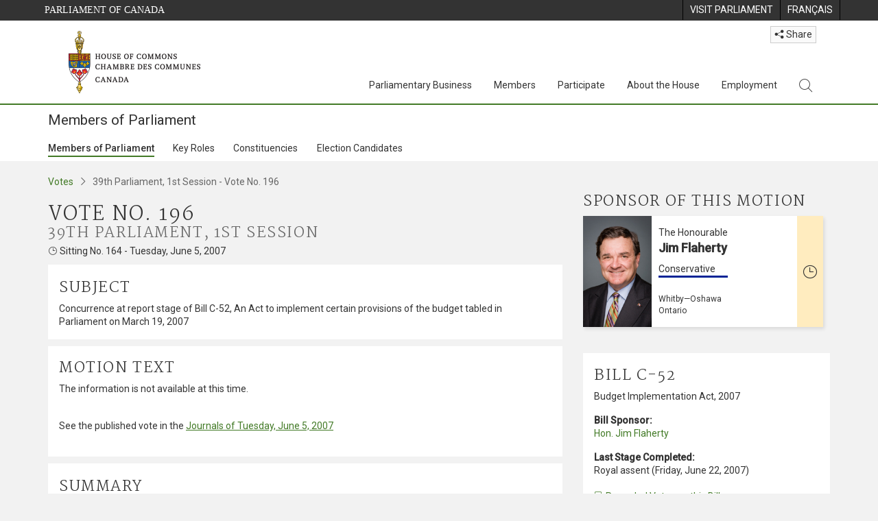

--- FILE ---
content_type: text/html; charset=utf-8
request_url: https://www.ourcommons.ca/Members/en/votes/39/1/196
body_size: 609073
content:

<!DOCTYPE html>
<html lang="en" xml:lang="en" xmlns="http://www.w3.org/1999/xhtml">
<head>
<meta charset="utf-8" />
<meta name="viewport" content="width=device-width, initial-scale=1.0" />
<meta http-equiv="X-UA-Compatible" content="IE=edge" />

<link rel="icon" href="/favicon.ico" type="image/x-icon" />
<link rel="shortcut icon" href="/favicon.ico" type="image/x-icon" />
    <title>Vote Detail - 196 - Members of Parliament - House of Commons of Canada</title>
    <meta name="description" content="Vote Detail - 196 - Members of Parliament - House of Commons of Canada" />

    
    <script src='/CommonElementsV2/js/jquery-3.7.1.min.js'></script>
<script src='/CommonElementsV2/js/popper.min.js'></script>
<script src='/CommonElementsV2/js/bootstrap.min.js'></script>
<script src='/CommonElementsV2/js/ce-hoc.min.js'></script>
<link rel='stylesheet' type='text/css' media='all' href='/CommonElementsV2/styles/bootstrap.min.css' />
<link rel='stylesheet' type='text/css' media='all' href='/CommonElementsV2/styles/hoc-icons.min.css' />
<link rel='stylesheet' type='text/css' media='all' href='/CommonElementsV2/styles/ce-hoc-main.min.css' />
<link rel='stylesheet' type='text/css' media='all' href='/CommonElementsV2/styles/ce-hoc-mobile.min.css' />
<link rel='stylesheet' type='text/css' media='all' href='/CommonElementsV2/styles/ce-hoc.min.css' />
<link rel='stylesheet' type='text/css' media='all' href='/CommonElementsV2/styles/ce-hoc-components.min.css' />
<script src='https://www.googletagmanager.com/gtag/js?id=G-WDVFHW5K08'></script>
<script> var CommonElements = {}; CommonElements.Analytics = {}; CommonElements.Analytics.Dimensions = [];  </script>
<script>window.dataLayer = window.dataLayer || [];function gtag(){dataLayer.push(arguments);}gtag('js', new Date());gtag('config', 'G-WDVFHW5K08');</script>


<link href="/Members/lib/DataTables/datatables.min.css?v=py4LR9NnSbnnMXITwqhQ51lYL357drLG6nLXU_ETzLs" rel="stylesheet" type="text/css">
<link href="https://cdn.datatables.net/2.0.8/css/dataTables.dataTables.css" rel="stylesheet" type="text/css" />


<link href="/Members/css/site.min.css?v=44H08xNIFL6tcybt1yZjAQC5pQesfOg03EpUNQaaXJ0" rel="stylesheet" type="text/css" />

<link href="https://fonts.googleapis.com/css?family=Martel&#x2B;Sans" rel="stylesheet" />
    
<link rel="stylesheet" type="text/css" media="all" href="/Members/css/Main/votes.min.css?v=U30JVDQvIvKZjMsxaoLi8emi6AHzbBChiof1LmFO1jM" />


    
</head>
<body class="body-wrapper ce-hoc vh-100">
    <!-- Parliament Header -->
		<header>
		    <!-- Skip to Content -->
			<div class="local-anchor-container">
				<a href="#StartOfContent" class="ce-hoc-skipnav sr-only sr-only-focusable">Skip to main content</a>
			</div>
		    <div id="ce-parl-header" class="ce-parl-header hidden-print">
		        <div class="container">
		            <div class="row">
		                <div class="col-7">
		                    <a href="//www.parl.ca" class="ce-parl-btn pull-left" data-analytics-eventcategory="Parliament Common Elements Menu" data-analytics-eventaction="click" data-analytics-eventlabel="Parliament Site" >Parliament of Canada</a>
		                </div>
		                <div class="col-5">
		                    <ul class="float-right" role="menu">
		                        <li role="menuitem">
		                            <a href="https://visit.parl.ca/index-e.html" class="hoccmn-parent-org" data-analytics-eventcategory="Parliament Common Elements Menu" data-analytics-eventaction="click" data-analytics-eventlabel="Visit Parliament"  rel="external" >
		                                <span class="d-none d-md-block">Visit Parliament</span>
		                                <span class="d-block d-md-none">Visit</span>
		                            </a>
		                        </li>
		                        <li role="menuitem">
		                            <a href="https://www.noscommunes.ca:443/Members/fr/votes/39/1/196" class="hoccmn-parent-org" data-analytics-eventcategory="Parliament Common Elements Menu" data-analytics-eventaction="click" data-analytics-eventlabel="Language Switch" >
		                                <span lang="fr-CA" class="d-none d-md-block">Français</span>
		                                <span lang="fr-CA" class="d-block d-md-none">FR</span>
		                            </a>
		                        </li>
		                    </ul>
		                </div>
		            </div>
		        </div>
		    </div>
		</header>
		
		<!-- HoC Header -->
		<nav id="ce-hoc-header" class="ce-hoc-nav navbar navbar-expand-lg navbar-light" aria-label="Main">
		    <div class="container">
		        <a class="navbar-brand mb-0" href="//www.ourcommons.ca" data-analytics-eventcategory="HoC Common Elements Main Menu" data-analytics-eventaction="click" data-analytics-eventlabel="HoC Crest" >
		            <img src="/CommonElementsV2/Images/ce-hoc-emblem-e.png" alt="House of Commons" />
		        </a>
		        <button class="navbar-toggler mt-3" type="button" data-toggle="collapse" data-target="#ce-hoc-nav">
		            <span class="ce-hoc-nav-hamburger">
		                <span class="icon-bar"></span>
		                <span class="icon-bar"></span>
		                <span class="icon-bar"></span>
		            </span>
		            <span class="ce-hoc-nav-lbl-menu">
		                Menu
		            </span>
		        </button>
		        <div class="ce-hoc-nav-wrapper d-none d-lg-block d-xl-block d-xxl-block">
		            <div class="dropdown ce-hoc-btn-share btn-share ml-auto py-0 px-lg-0">
		                <button type="button" class="btn btn-xs btn-light dropdown-toggle" data-toggle="dropdown"><i class="hoc-icon icon-share"></i> Share</button>
		                <ul class="dropdown-menu">
		                    <li><a id="share-media-email" href="#" title="share link with e-mail"><span class="ce-hoc-share-media-email"><i class="hoc-icon icon-envelope"></i></span> Email</a></li>
		                    <li><a id="share-media-facebook" href="#" title="share link with facebook"><span class="ce-hoc-share-media-facebook"><i class="hoc-icon icon-social-facebook"></i></span> Facebook</a></li>
		                    <li><a id="share-media-linkedin" href="#" title="share link with linked in"><span class="ce-hoc-share-media-linkedin"><i class="hoc-icon icon-social-linkedin"></i></span> LinkedIn</a></li>
		                    <li><a id="share-media-twitter" href="#" title="share link with twitter"><span class="ce-hoc-share-media-twitter"><i class="hoc-icon icon-social-twitter"></i></span> Twitter</a></li>
		                </ul>
		            </div>
		            <div id="ce-hoc-nav" class="collapse navbar-collapse">
		                <ul class="nav navbar-nav ml-auto">
		                    <li class="nav-item dropdown mx-xs-2">
		                        <a class="nav-link dropdown-toggle" href="javascript: void(0);" aria-expanded="false" data-toggle="dropdown" data-analytics-eventcategory="HoC Common Elements Main Menu" data-analytics-eventaction="click" data-analytics-eventlabel="Parliamentary Business">
		                            Parliamentary Business
		                        </a>
		                        <ul class="dropdown-menu" id="ce-hoc-nav-parliamentary-business">
		                            <li>
		                                <div class="ce-hoc-dropdown-menu-content">
		                                    <div class="row">
		                                        <div class="col-sm-12">
		                                            <a href="//www.ourcommons.ca/en/parliamentary-business" class="btn ce-hoc-btn-landing" data-analytics-eventcategory="HoC Common Elements Main Menu" data-analytics-eventaction="click" data-analytics-eventlabel="Parliamentary Business" >
		                                                Parliamentary Business - Home
		                                            </a>
		                                        </div>
		                                    </div>
		                                    <div class="row">
		                                        <div class="card-group w-100" id="ce-hoc-nav-parliamentary-business-panel-group">
		                                            <div class="col-lg-3 pr-lg-3">
		                                                <div class="ce-hoc-panel-title">
		                                                    The House
		                                                </div>
		                                                <div id="ce-hoc-nav-parlbus-house" class="panel-collapse collapse ce-hoc-collapsible-content">
		                                                    <ul class="ce-hoc-list-group-item" role="menu">
		                                                        <li role="menuitem"><a href="//www.ourcommons.ca/en/sitting-calendar" data-analytics-eventcategory="HoC Common Elements Main Menu" data-analytics-eventaction="click" data-analytics-eventlabel="Sitting Calendar" >Sitting Calendar</a></li>
		                                                        <li role="menuitem"><a href="//www.ourcommons.ca/documentviewer/en/house/latest-sitting" data-analytics-eventcategory="HoC Common Elements Main Menu" data-analytics-eventaction="click" data-analytics-eventlabel="House Publications" >House Publications</a></li>
		                                                        <li role="menuitem"><a href="//www.parl.ca/legisinfo/en/overview" data-analytics-eventcategory="HoC Common Elements Main Menu" data-analytics-eventaction="click" data-analytics-eventlabel="Bills (LEGISinfo)" >Bills (LEGIS<i>info</i>)</a></li>
		                                                        <li role="menuitem"><a href="//www.ourcommons.ca/written-questions/overview" data-analytics-eventcategory="HoC Common Elements Main Menu" data-analytics-eventaction="click" data-analytics-eventlabel="Written Questions" >Written Questions</a></li>
		                                                        <li role="menuitem"><a href="https://www.ourcommons.ca/petitions/en/Home/Index" data-analytics-eventcategory="HoC Common Elements Main Menu" data-analytics-eventaction="click" data-analytics-eventlabel="E-petitions" >Petitions</a></li>
		                                                        <li role="menuitem"><a href="//www.ourcommons.ca/members/en/votes" data-analytics-eventcategory="HoC Common Elements Main Menu" data-analytics-eventaction="click" data-analytics-eventlabel="Votes" >Votes</a></li>
		                                                        <li role="menuitem"><a href="//www.ourcommons.ca/Search/en/publications/hansard" data-analytics-eventcategory="HoC Common Elements Main Menu" data-analytics-eventaction="click" data-analytics-eventlabel="Search the Debates (Hansard)" >Search the Debates (Hansard)</a></li>
		                                                        <li role="menuitem"><a href="//www.ourcommons.ca/documentviewer/en/house/status-business" data-analytics-eventcategory="HoC Common Elements Main Menu" data-analytics-eventaction="click" data-analytics-eventlabel="Status of House Business" >Status of House Business</a></li>
		                                                    </ul>
		                                                </div>
		                                            </div>
		                                            <div class="col-lg-3 pr-lg-3">
		                                                <div class="ce-hoc-panel-title">
		                                                    Committees
		                                                </div>
		                                                <div id="ce-hoc-nav-parlbus-committees" class="panel-collapse collapse ce-hoc-collapsible-content">
		                                                    <ul class="ce-hoc-list-group-item" role="menu">
		                                                        <li role="menuitem"><a href="//www.ourcommons.ca/Committees/en/Home" data-analytics-eventcategory="HoC Common Elements Main Menu" data-analytics-eventaction="click" data-analytics-eventlabel="List of Committees and Overview" >List of Committees and Overview</a></li>
		                                                        <li role="menuitem"><a href="//www.ourcommons.ca/Committees/en/Meetings" data-analytics-eventcategory="HoC Common Elements Main Menu" data-analytics-eventaction="click" data-analytics-eventlabel="Meetings" >Meetings</a></li>
		                                                        <li role="menuitem"><a href="//www.parl.ca/legisinfo/en/bills?status&#x3D;352&amp;advancedview&#x3D;true" data-analytics-eventcategory="HoC Common Elements Main Menu" data-analytics-eventaction="click" data-analytics-eventlabel="Bills in Committee (LEGISinfo)" >Bills in Committee (LEGIS<i>info</i>)</a></li>
		                                                        <li role="menuitem"><a href="//www.ourcommons.ca/Committees/en/Work" data-analytics-eventcategory="HoC Common Elements Main Menu" data-analytics-eventaction="click" data-analytics-eventlabel="Studies, Activities and Reports" >Studies, Activities and Reports</a></li>
		                                                        <li role="menuitem"><a href="//www.ourcommons.ca/Search/en/publications/evidence" data-analytics-eventcategory="HoC Common Elements Main Menu" data-analytics-eventaction="click" data-analytics-eventlabel="Search the Transcripts" >Search the Transcripts</a></li>
		                                                        <li role="menuitem"><a href="//www.ourcommons.ca/Committees/en/Participate" data-analytics-eventcategory="HoC Common Elements Main Menu" data-analytics-eventaction="click" data-analytics-eventlabel="Committee-Participate" >Participate</a></li>
		                                                    </ul>
		                                                </div>
		                                            </div>
		                                            <div class="col-lg-3 pr-lg-3">
		                                                <div class="ce-hoc-panel-title">
		                                                    Resources
		                                                </div>
		                                                <div id="ce-hoc-nav-parlbus-resources" class="panel-collapse collapse ce-hoc-collapsible-content">
		                                                    <ul class="ce-hoc-list-group-item" role="menu">
		                                                        <li role="menuitem"><a href="//www.ourcommons.ca/procedure/overview/index-e.html" data-analytics-eventcategory="HoC Common Elements Main Menu" data-analytics-eventaction="click" data-analytics-eventlabel="Procedural Information" >Procedural Information</a></li>
		                                                    </ul>
		                                                    <div class="ce-hoc-groupbox">
		                                                        <p>Library of Parliament</p>
		                                                        <div class="clearfix"></div>
		                                                        <ul class="ce-hoc-list-group-item" role="menu">
		                                                            <li role="menuitem">
		                                                                <a href="https://lop.parl.ca/sites/PublicWebsite/default/en_CA/ResearchPublications/LegislativeSummaries" data-analytics-eventcategory="HoC Common Elements Main Menu" data-analytics-eventaction="click" data-analytics-eventlabel="Legislative Summaries"  rel="external" >Legislative Summaries</a>
		                                                            </li>
		                                                            <li role="menuitem">
		                                                                <a href="https://lop.parl.ca/About/Library/VirtualLibrary/research-for-parliament-e.html" data-analytics-eventcategory="HoC Common Elements Main Menu" data-analytics-eventaction="click" data-analytics-eventlabel="Research Publications"  rel="external" >Research Publications</a>
		                                                            </li>
		                                                            <li role="menuitem">
		                                                                <a href="http://parl.canadiana.ca/?usrlang&#x3D;en" data-analytics-eventcategory="HoC Common Elements Main Menu" data-analytics-eventaction="click" data-analytics-eventlabel="Historical Debates and Journals (1867-1993)"  rel="external" ><div class='deacrease-letter-spacing'>Parliamentary Historical Resources <br/>(1867-1993)</div></a>
		                                                            </li>
		                                                        </ul>
		                                                    </div>
		                                                </div>
		                                            </div>
		                                            <div class="col-lg-3 pr-lg-3">
		                                                <div class="ce-hoc-panel-title">
		                                                    Parliamentary Diplomacy
		                                                </div>
		                                                <div id="ce-hoc-nav-parlbus-parliamentary-diplomacy" class="panel-collapse collapse ce-hoc-collapsible-content">
		                                                    <ul class="ce-hoc-list-group-item" role="menu">
		                                                        <li role="menuitem"><a href="//www.parl.ca/diplomacy/en" data-analytics-eventcategory="HoC Common Elements Main Menu" data-analytics-eventaction="click" data-analytics-eventlabel="Diplomacy - Home" >Parliamentary Diplomacy - Home</a></li>
		                                                        <li role="menuitem"><a href="//www.parl.ca/diplomacy/en/speakers/activities-and-reports" data-analytics-eventcategory="HoC Common Elements Main Menu" data-analytics-eventaction="click" data-analytics-eventlabel="Speakers&#x27; Activities" >Speakers' Activities</a></li>
		                                                        <li role="menuitem"><a href="//www.parl.ca/diplomacy/en/associations" data-analytics-eventcategory="HoC Common Elements Main Menu" data-analytics-eventaction="click" data-analytics-eventlabel="Parliamentary Associations" >Parliamentary Associations</a></li>
		                                                        <li role="menuitem"><a href="//www.parl.ca/diplomacy/en/speakers/visits-and-events" data-analytics-eventcategory="HoC Common Elements Main Menu" data-analytics-eventaction="click" data-analytics-eventlabel="Visits and Events" >Visits and Events</a></li>
		                                                        <li role="menuitem"><a href="//www.parl.ca/diplomacy/en/conferences" data-analytics-eventcategory="HoC Common Elements Main Menu" data-analytics-eventaction="click" data-analytics-eventlabel="Conferences" >Conferences</a></li>
		                                                        <li role="menuitem"><a href="//www.parl.ca/diplomacy/en/speakers/posp" data-analytics-eventcategory="HoC Common Elements Main Menu" data-analytics-eventaction="click" data-analytics-eventlabel="Parliamentary Officers&#x27; Study Program" >Parliamentary Officers' Study Program</a></li>
		                                                    </ul>
		                                                </div>
		                                            </div>
		                                        </div>
		                                    </div>
		                                </div>
		                            </li>
		                        </ul>
		                    </li>
		                    <li class="nav-item dropdown mx-xs-2">
		                        <a class="nav-link dropdown-toggle" href="javascript: void(0);" aria-expanded="false" data-toggle="dropdown" data-analytics-eventcategory="HoC Common Elements Main Menu" data-analytics-eventaction="click" data-analytics-eventlabel="Members">
		                            Members
		                        </a>
		                        <ul class="dropdown-menu" id="ce-hoc-nav-members">
		                            <li>
		                                <div class="ce-hoc-dropdown-menu-content">
		                                    <div class="row">
		                                        <div class="col-sm-12">
		                                            <a href="//www.ourcommons.ca/en/members" class="btn ce-hoc-btn-landing" data-analytics-eventcategory="HoC Common Elements Main Menu" data-analytics-eventaction="click" data-analytics-eventlabel="Members" >
		                                                Members - Home
		                                            </a>
		                                        </div>
		                                    </div>
		                                    <div class="row">
		                                        <div class="card-group w-100" id="ce-hoc-nav-members-panel-group">
		                                            <div class="col-lg-4 pr-lg-3">
		                                                <div class="ce-hoc-panel-title">
		                                                    Members and Roles
		                                                </div>
		                                                <div id="ce-hoc-nav-members-roles" class="panel-collapse collapse ce-hoc-collapsible-content">
		                                                    <ul class="ce-hoc-list-group-item" role="menu">
		                                                        <li role="menuitem"><a href="//www.ourcommons.ca/Members/en" data-analytics-eventcategory="HoC Common Elements Main Menu" data-analytics-eventaction="click" data-analytics-eventlabel="Members of Parliament" >Members of Parliament</a></li>
		                                                        <li role="menuitem"><a href="//www.ourcommons.ca/Speaker/en" data-analytics-eventcategory="HoC Common Elements Main Menu" data-analytics-eventaction="click" data-analytics-eventlabel="The Speaker" >The Speaker</a></li>
		                                                        <li role="menuitem"><a href="//www.ourcommons.ca/Members/en/ministries" data-analytics-eventcategory="HoC Common Elements Main Menu" data-analytics-eventaction="click" data-analytics-eventlabel="Ministry (Cabinet)" >Ministry (Cabinet)</a></li>
		                                                        <li role="menuitem"><a href="//www.ourcommons.ca/Members/en/parliamentary-secretaries" data-analytics-eventcategory="HoC Common Elements Main Menu" data-analytics-eventaction="click" data-analytics-eventlabel="Parliamentary Secretaries" >Parliamentary Secretaries</a></li>
		                                                        <li role="menuitem"><a href="//www.ourcommons.ca/members/en/house-officers" data-analytics-eventcategory="HoC Common Elements Main Menu" data-analytics-eventaction="click" data-analytics-eventlabel="Party Leaders and other House Officers" >Party Leaders and other House Officers</a></li>
		                                                    </ul>
		                                                </div>
		                                            </div>
		                                            <div class="col-lg-4 pr-lg-3">
		                                                <div class="ce-hoc-panel-title">
		                                                    Related Information
		                                                </div>
		                                                <div id="ce-hoc-nav-members-related-information" class="panel-collapse collapse ce-hoc-collapsible-content">
		                                                    <ul class="ce-hoc-list-group-item" role="menu">
		                                                        <li role="menuitem"><a href="//www.ourcommons.ca/Members/en/party-standings" data-analytics-eventcategory="HoC Common Elements Main Menu" data-analytics-eventaction="click" data-analytics-eventlabel="Party Standings" >Party Standings</a></li>
		                                                        <li role="menuitem"><a href="//www.ourcommons.ca/Members/en/floorplan" data-analytics-eventcategory="HoC Common Elements Main Menu" data-analytics-eventaction="click" data-analytics-eventlabel="Seating Plan" >Seating Plan</a></li>
		                                                        <li role="menuitem"><a href="//www.ourcommons.ca/ProactiveDisclosure/en/members" data-analytics-eventcategory="HoC Common Elements Main Menu" data-analytics-eventaction="click" data-analytics-eventlabel="Members&#x27; Expenditures" >Members' Expenditures</a></li>
		                                                        <li role="menuitem"><a href="//www.ourcommons.ca/boie/en/reports-and-disclosure#dt" data-analytics-eventcategory="HoC Common Elements Main Menu" data-analytics-eventaction="click" data-analytics-eventlabel="Registry of Designated Travellers" >Registry of Designated Travellers</a></li>
		                                                        <li role="menuitem"><a href="//www.ourcommons.ca/about/schedules/MembersTypicalWeek-e.html" data-analytics-eventcategory="HoC Common Elements Main Menu" data-analytics-eventaction="click" data-analytics-eventlabel="A Member&#x27;s Typical Week" >A Member's Typical Week</a></li>
		                                                    </ul>
		                                                </div>
		                                            </div>
		                                            <div class="col-lg-4 pr-lg-3">
		                                                <div class="ce-hoc-panel-title">
		                                                    Resources
		                                                </div>
		                                                <div id="ce-hoc-nav-members-resources" class="panel-collapse collapse ce-hoc-collapsible-content">
		                                                    <ul class="ce-hoc-list-group-item" role="menu">
		                                                        <li role="menuitem"><a href="//www.ourcommons.ca/Members/en/addresses" data-analytics-eventcategory="HoC Common Elements Main Menu" data-analytics-eventaction="click" data-analytics-eventlabel="Contact Members of Parliament" >Contact Members of Parliament</a></li>
		                                                        <li role="menuitem"><a href="//www.ourcommons.ca/Members/en/constituencies" data-analytics-eventcategory="HoC Common Elements Main Menu" data-analytics-eventaction="click" data-analytics-eventlabel="Constituencies" >Constituencies</a></li>
		                                                    </ul>
		                                                    <div class="ce-hoc-groupbox">
		                                                        <p>Library of Parliament</p>
		                                                        <div class="clearfix"></div>
		                                                        <ul class="ce-hoc-list-group-item" role="menu">
		                                                            <li role="menuitem">
		                                                                <a href="https://lop.parl.ca/sites/ParlInfo/default/en_CA" data-analytics-eventcategory="HoC Common Elements Main Menu" data-analytics-eventaction="click" data-analytics-eventlabel="Historical Information (PARLINFO)"  rel="external" >Historical Information (PARLINFO)</a>
		                                                            </li>
		                                                        </ul>
		                                                    </div>
		                                                </div>
		                                            </div>
		                                        </div>
		                                    </div>
		                                </div>
		                            </li>
		                        </ul>
		                    </li>
		                    <li class="nav-item dropdown mx-xs-2">
		                        <a class="nav-link dropdown-toggle" href="javascript: void(0);" aria-expanded="false" data-toggle="dropdown" data-analytics-eventcategory="HoC Common Elements Main Menu" data-analytics-eventaction="click" data-analytics-eventlabel="Participate">
		                            Participate
		                        </a>
		                        <ul class="dropdown-menu" id="ce-hoc-nav-participate">
		                            <li>
		                                <div class="ce-hoc-dropdown-menu-content">
		                                    <div class="row">
		                                        <div class="col-sm-12">
		                                            <a href="//www.ourcommons.ca/en/participate" class="btn ce-hoc-btn-landing" data-analytics-eventcategory="HoC Common Elements Main Menu" data-analytics-eventaction="click" data-analytics-eventlabel="Participate" >
		                                                Participate - Home
		                                            </a>
		                                        </div>
		                                    </div>
		                                    <div class="row">
		                                        <div class="card-group w-100" id="ce-hoc-nav-participate-panel-group">
		                                            <div class="col-lg-4 pr-lg-3">
		                                                <div class="ce-hoc-panel-title">
		                                                    The House
		                                                </div>
		                                                <div id="ce-hoc-nav-participate-house" class="panel-collapse collapse ce-hoc-collapsible-content">
		                                                    <ul class="ce-hoc-list-group-item" role="menu">
		                                                        <li role="menuitem"><a href="https://visit.parl.ca/visit-e.html#live-debates" data-analytics-eventcategory="HoC Common Elements Main Menu" data-analytics-eventaction="click" data-analytics-eventlabel="Attend Live Debates"  rel="external" >Attend Live Debates</a></li>
		                                                        <li role="menuitem"><a href="https://parlvu.parl.gc.ca/harmony/en" data-analytics-eventcategory="HoC Common Elements Main Menu" data-analytics-eventaction="click" data-analytics-eventlabel="Watch and Listen to Chamber Proceedings"  rel="external" >Watch and Listen to Chamber Proceedings</a></li>
		                                                        <li role="menuitem"><a href="https://www.ourcommons.ca/petitions/en/Home/Index" data-analytics-eventcategory="HoC Common Elements Main Menu" data-analytics-eventaction="click" data-analytics-eventlabel="Create or Sign an E-petitions" >Create or Sign a Petition</a></li>
		                                                        <li role="menuitem"><a href="//www.ourcommons.ca/About/Schedules/DailyOrderOfBusiness-e.html" data-analytics-eventcategory="HoC Common Elements Main Menu" data-analytics-eventaction="click" data-analytics-eventlabel="A Typical Week at the House" >A Typical Week at the House</a></li>
		                                                        <li role="menuitem"><a href="//www.ourcommons.ca/Members/en/addresses" data-analytics-eventcategory="HoC Common Elements Main Menu" data-analytics-eventaction="click" data-analytics-eventlabel="Contact a Member of Parliament" >Contact a Member of Parliament</a></li>
		                                                        <li role="menuitem"><a href="//www.parl.ca/legisinfo/en/overview" data-analytics-eventcategory="HoC Common Elements Main Menu" data-analytics-eventaction="click" data-analytics-eventlabel="Follow a Bill (LEGISinfo)" >Follow a Bill (LEGIS<i>info</i>)</a></li>
		                                                    </ul>
		                                                </div>
		                                            </div>
		                                            <div class="col-lg-4 pr-lg-3">
		                                                <div class="ce-hoc-panel-title">
		                                                    Committees
		                                                </div>
		                                                <div id="ce-hoc-nav-participate-committees" class="panel-collapse collapse ce-hoc-collapsible-content">
		                                                    <ul class="ce-hoc-list-group-item" role="menu">
		                                                        <li role="menuitem"><a href="//www.ourcommons.ca/Committees/en/Participate#attend" data-analytics-eventcategory="HoC Common Elements Main Menu" data-analytics-eventaction="click" data-analytics-eventlabel="Attend Meetings" >Attend Meetings</a></li>
		                                                        <li role="menuitem"><a href="https://parlvu.parl.gc.ca/harmony/en" data-analytics-eventcategory="HoC Common Elements Main Menu" data-analytics-eventaction="click" data-analytics-eventlabel="Watch and Listen to Committee Proceedings"  rel="external" >Watch and Listen to Committee Proceedings</a></li>
		                                                        <li role="menuitem"><a href="//www.ourcommons.ca/Committees/en/Participate#participate" data-analytics-eventcategory="HoC Common Elements Main Menu" data-analytics-eventaction="click" data-analytics-eventlabel="Current Consultations" >Current Consultations</a></li>
		                                                        <li role="menuitem"><a href="//www.ourcommons.ca/Committees/en/Participate" data-analytics-eventcategory="HoC Common Elements Main Menu" data-analytics-eventaction="click" data-analytics-eventlabel="How to Submit a Brief and Appear" >How to Submit a Brief and Appear</a></li>
		                                                        <li role="menuitem"><a href="//www.ourcommons.ca/Committees/Styles/images/participate/committee-room-layout-large-e.png" data-analytics-eventcategory="HoC Common Elements Main Menu" data-analytics-eventaction="click" data-analytics-eventlabel="Layout of a Typical Committee Room" >Layout of a Typical Committee Room</a></li>
		                                                        <li role="menuitem"><a href="//www.ourcommons.ca/Committees/en/ContactUs" data-analytics-eventcategory="HoC Common Elements Main Menu" data-analytics-eventaction="click" data-analytics-eventlabel="Contact a Committee" >Contact a Committee</a></li>
		                                                    </ul>
		                                                </div>
		                                            </div>
		                                            <div class="col-lg-4 pr-lg-3">
		                                                <div class="ce-hoc-panel-title">
		                                                    Resources
		                                                </div>
		                                                <div id="ce-hoc-nav-participate-resources" class="panel-collapse collapse ce-hoc-collapsible-content">
		                                                    <ul class="ce-hoc-list-group-item" role="menu">
		                                                        <li role="menuitem"><a href="//www.ourcommons.ca/procedure/overview/index-e.html" data-analytics-eventcategory="HoC Common Elements Main Menu" data-analytics-eventaction="click" data-analytics-eventlabel="Procedural Information" >Procedural Information</a></li>
		                                                    </ul>
		                                                    <div class="ce-hoc-groupbox">
		                                                        <p>Library of Parliament</p>
		                                                        <div class="clearfix"></div>
		                                                        <ul class="ce-hoc-list-group-item" role="menu">
		                                                            <li role="menuitem">
		                                                                <a href="https://lop.parl.ca/About/Parliament/Education/classroom-activities-e.html" data-analytics-eventcategory="HoC Common Elements Main Menu" data-analytics-eventaction="click" data-analytics-eventlabel="Classroom Activities"  rel="external" >Classroom Activities</a>
		                                                            </li>
		                                                            <li role="menuitem">
		                                                                <a href="https://lop.parl.ca/About/Parliament/Education/teacher-resources-e.html" data-analytics-eventcategory="HoC Common Elements Main Menu" data-analytics-eventaction="click" data-analytics-eventlabel="Teacher Resources"  rel="external" >Teacher Resources</a>
		                                                            </li>
		                                                            <li role="menuitem">
		                                                                <a href="https://lop.parl.ca/About/Parliament/Education/teachers-institute-e.html" data-analytics-eventcategory="HoC Common Elements Main Menu" data-analytics-eventaction="click" data-analytics-eventlabel="Teachers Institute"  rel="external" >Teachers Institute</a>
		                                                            </li>
		                                                        </ul>
		                                                    </div>
		                                                </div>
		                                            </div>
		                                        </div>
		                                    </div>
		                                </div>
		                            </li>
		                        </ul>
		                    </li>
		                    <li class="nav-item dropdown mx-xs-2">
		                        <a class="nav-link dropdown-toggle" href="javascript: void(0);" aria-expanded="false" data-toggle="dropdown" data-analytics-eventcategory="HoC Common Elements Main Menu" data-analytics-eventaction="click" data-analytics-eventlabel="About the House">
		                            About the House
		                        </a>
		                        <ul class="dropdown-menu" id="ce-hoc-nav-about">
		                            <li>
		                                <div class="ce-hoc-dropdown-menu-content">
		                                    <div class="row">
		                                        <div class="col-sm-12">
		                                            <a href="//www.ourcommons.ca/en/about-the-house" class="btn ce-hoc-btn-landing" data-analytics-eventcategory="HoC Common Elements Main Menu" data-analytics-eventaction="click" data-analytics-eventlabel="About the House" >
		                                                About the House - Home
		                                            </a>
		                                        </div>
		                                    </div>
		                                    <div class="row">
		                                        <div class="card-group w-100" id="ce-hoc-nav-about-panel-group">
		                                            <div class="col-lg-4 pr-lg-3">
		                                                <div class="ce-hoc-panel-title">
		                                                    Transparency and accountability
		                                                </div>
		                                                <div id="ce-hoc-nav-about-transparency-accountability" class="panel-collapse collapse ce-hoc-collapsible-content">
		                                                    <ul class="ce-hoc-list-group-item" role="menu">
		                                                        <li role="menuitem"><a href="//www.ourcommons.ca/boie/en" data-analytics-eventcategory="HoC Common Elements Main Menu" data-analytics-eventaction="click" data-analytics-eventlabel="Board of Internal Economy" >Board of Internal Economy</a></li>
		                                                        <li role="menuitem"><a href="//www.ourcommons.ca/boie/en/by-laws-and-policies" data-analytics-eventcategory="HoC Common Elements Main Menu" data-analytics-eventaction="click" data-analytics-eventlabel="By-Laws and Policies" >By-Laws and Policies</a></li>
		                                                        <li role="menuitem"><a href="//www.ourcommons.ca/boie/en/by-laws-and-policies#mas" data-analytics-eventcategory="HoC Common Elements Main Menu" data-analytics-eventaction="click" data-analytics-eventlabel="Members&#x27; Allowances and Services" >Members' Allowances and Services</a></li>
		                                                        <li role="menuitem"><a href="//www.ourcommons.ca/About/Administration/Index-e.html" data-analytics-eventcategory="HoC Common Elements Main Menu" data-analytics-eventaction="click" data-analytics-eventlabel="House Administration" >House Administration</a></li>
		                                                        <li role="menuitem"><a href="//www.ourcommons.ca/boie/en/reports-and-disclosure" data-analytics-eventcategory="HoC Common Elements Main Menu" data-analytics-eventaction="click" data-analytics-eventlabel="Reports and Disclosure" >Reports and Disclosure</a></li>
		                                                        <li role="menuitem"><a href="//www.ourcommons.ca/About/StandingOrders/appa1-e.htm" data-analytics-eventcategory="HoC Common Elements Main Menu" data-analytics-eventaction="click" data-analytics-eventlabel="Conflict of Interest Code for Members" >Conflict of Interest Code for Members</a></li>
		                                                        <li role="menuitem"><a href="//www.ourcommons.ca/en/accessibility" data-analytics-eventcategory="HoC Common Elements Main Menu" data-analytics-eventaction="click" data-analytics-eventlabel="Accessibility" >Accessibility</a></li>
		                                                    </ul>
		                                                </div>
		                                            </div>
		                                            <div class="col-lg-4 pr-lg-3">
		                                                <div class="ce-hoc-panel-title">
		                                                    Arts and Heritage
		                                                </div>
		                                                <div id="ce-hoc-nav-about-history-art-architecture" class="panel-collapse collapse ce-hoc-collapsible-content">
		                                                    <ul class="ce-hoc-list-group-item" role="menu">
		                                                        <li role="menuitem"><a href="//www.ourcommons.ca/heritage/en/home" data-analytics-eventcategory="HoC Common Elements Main Menu" data-analytics-eventaction="click" data-analytics-eventlabel="History, Art and Architecture" >History, Art and Architecture</a></li>
		                                                        <li role="menuitem"><a href="//www.ourcommons.ca/About/BuildingTheFuture/Index-e.html" data-analytics-eventcategory="HoC Common Elements Main Menu" data-analytics-eventaction="click" data-analytics-eventlabel="Future of the Parliamentary Precinct" >Future of the Parliamentary Precinct</a></li>
		                                                        <li role="menuitem"><a href="//www.ourcommons.ca/heritage/en/parliamentary-buildings/past/memorial-chamber" data-analytics-eventcategory="HoC Common Elements Main Menu" data-analytics-eventaction="click" data-analytics-eventlabel="Memorial Chamber" >Memorial Chamber</a></li>
		                                                        <li role="menuitem"><a href="//www.ourcommons.ca/heritage/en/carillon" data-analytics-eventcategory="HoC Common Elements Main Menu" data-analytics-eventaction="click" data-analytics-eventlabel="Carillon" >Carillon</a></li>
		                                                    </ul>
		                                                </div>
		                                            </div>
		                                            <div class="col-lg-4 pr-lg-3">
		                                                <div class="ce-hoc-panel-title">
		                                                    In pictures
		                                                </div>
		                                                <div id="ce-hoc-nav-about-pictures" class="panel-collapse collapse ce-hoc-collapsible-content">
		                                                    <ul class="ce-hoc-list-group-item" role="menu">
		                                                        <li role="menuitem"><a href="/About/BuildingTheFuture/WestBlock/VirtualTours/chamber/en/" data-analytics-eventcategory="HoC Common Elements Main Menu" data-analytics-eventaction="click" data-analytics-eventlabel="Virtual Tour of the House"  rel="external" >Virtual Tour of the House</a></li>
		                                                        <li role="menuitem"><a href="//www.tpsgc-pwgsc.gc.ca/citeparlementaire-parliamentaryprecinct/camera-eng.html" data-analytics-eventcategory="HoC Common Elements Main Menu" data-analytics-eventaction="click" data-analytics-eventlabel="Live Hill Cam"  rel="external" >Live Hill Cam</a></li>
		                                                        <li role="menuitem"><a href="https://www.instagram.com/ourcommonsca/" data-analytics-eventcategory="HoC Common Elements Main Menu" data-analytics-eventaction="click" data-analytics-eventlabel="Photo Gallery"  rel="external" >Photo Gallery</a></li>
		                                                    </ul>
		                                                </div>
		                                            </div>
		                                        </div>
		                                    </div>
		                                </div>
		                            </li>
		                        </ul>
		                    </li>
		                    <li class="nav-item dropdown mx-xs-2">
		                        <a class="nav-link dropdown-toggle" href="javascript: void(0);" aria-expanded="false" data-toggle="dropdown" data-analytics-eventcategory="HoC Common Elements Main Menu" data-analytics-eventaction="click" data-analytics-eventlabel="Employment">
		                            Employment
		                        </a>
		                        <ul class="dropdown-menu" id="ce-hoc-nav-employment">
		                            <li>
		                                <div class="ce-hoc-dropdown-menu-content">
		                                    <div class="row">
		                                        <div class="col-sm-12">
		                                            <a href="//www.ourcommons.ca/en/employment" class="btn ce-hoc-btn-landing" data-analytics-eventcategory="HoC Common Elements Main Menu" data-analytics-eventaction="click" data-analytics-eventlabel="Employment" >
		                                                Employment - Home
		                                            </a>
		                                        </div>
		                                    </div>
		                                    <div class="row">
		                                        <div class="card-group w-100" id="ce-hoc-nav-employment-panel-group">
		                                            <div class="col-lg-4 pr-lg-3">
		                                                <div class="ce-hoc-panel-title">
		                                                    Working for the administration
		                                                </div>
		                                                <div id="ce-hoc-nav-employment-opportunities" class="panel-collapse collapse ce-hoc-collapsible-content">
		                                                    <ul class="ce-hoc-list-group-item" role="menu">
		                                                        <li role="menuitem"><a href="//www.ourcommons.ca/en/employment/current-opportunities" data-analytics-eventcategory="HoC Common Elements Main Menu" data-analytics-eventaction="click" data-analytics-eventlabel="Current Opportunities at the House of Commons"  rel="external" >Current Opportunities at the House of Commons</a></li>
		                                                        <li role="menuitem"><a href="//www.ourcommons.ca/About/Employment/eligibility-e.html" data-analytics-eventcategory="HoC Common Elements Main Menu" data-analytics-eventaction="click" data-analytics-eventlabel="Eligibility and Selection" >Eligibility and Selection</a></li>
		                                                        <li role="menuitem"><a href="https://jobs.smartrecruiters.com/oneclick-ui/company/HouseOfCommonsCanadaChambreDesCommunesCanada/job/3938755626?lang=en&amp;sid=&amp;dcr_ci=HouseOfCommonsCanadaChambreDesCommunesCanada" data-analytics-eventcategory="HoC Common Elements Main Menu" data-analytics-eventaction="click" data-analytics-eventlabel="Resumé Bank"  rel="external" >General Application</a></li>
		                                                        <li role="menuitem"><a href="//www.ourcommons.ca/About/Employment/working-e.html" data-analytics-eventcategory="HoC Common Elements Main Menu" data-analytics-eventaction="click" data-analytics-eventlabel="Who We Are and What We Offer"  rel="external" >Who We Are and What We Offer</a></li>
		                                                    </ul>
		                                                </div>
		                                            </div>
		                                            <div class="col-lg-4 pr-lg-3">
		                                                <div class="ce-hoc-panel-title">
		                                                    Student Opportunities
		                                                </div>
		                                                <div id="ce-hoc-nav-employment-youth" class="panel-collapse collapse ce-hoc-collapsible-content">
		                                                    <ul class="ce-hoc-list-group-item" role="menu">
		                                                        <li role="menuitem"><a href="//www.ourcommons.ca/en/employment/students" data-analytics-eventcategory="HoC Common Elements Main Menu" data-analytics-eventaction="click" data-analytics-eventlabel="Student Employment" >Student Employment</a></li>
		                                                        <li role="menuitem"><a href="//www.ourcommons.ca/About/PageProgram/Index-e.html" data-analytics-eventcategory="HoC Common Elements Main Menu" data-analytics-eventaction="click" data-analytics-eventlabel="Page Program" >Page Program</a></li>
		                                                        <li role="menuitem"><a href="//pip-psp.org" data-analytics-eventcategory="HoC Common Elements Main Menu" data-analytics-eventaction="click" data-analytics-eventlabel="Parliamentary Internship Programme"  rel="external" >Parliamentary Internship Programme</a></li>
		                                                    </ul>
		                                                </div>
		                                            </div>
		                                            <div class="col-lg-4 pr-lg-3">
		                                                <div class="ce-hoc-panel-title">
		                                                    Working for a Member of Parliament
		                                                </div>
		                                                <div id="ce-hoc-nav-employment-working" class="panel-collapse collapse ce-hoc-collapsible-content">
		                                                    <ul class="ce-hoc-list-group-item" role="menu">
		                                                        <li role="menuitem"><a href="//www.ourcommons.ca/en/employment/members" data-analytics-eventcategory="HoC Common Elements Main Menu" data-analytics-eventaction="click" data-analytics-eventlabel="Current Listed Opportunities" >Current Listed Opportunities Working for a Member of Parliament</a></li>
		                                                    </ul>
		                                                </div>
		                                            </div>
		                                        </div>
		                                    </div>
		                                </div>
		                            </li>
		                        </ul>
		                    </li>
		                    <li class="nav-item dropdown ce-hoc-search-dropdown mx-xs-2">
		                        <a href="#" data-toggle="dropdown" class="nav-link dropdown-toggle" aria-expanded="false">
		                            <span class="hoc-icon icon-search" aria-hidden="true" title="Search"></span>
		                            <span class="ce-hoc-lbl-search">Search</span>
		                        </a>
		                        <ul class="dropdown-menu">
		                            <li>
		                                <div class="ce-hoc-dropdown-menu-content">
		                                    <div class="row">
		                                        <div class="col-sm-12 text-center">
		                                            <form role="search" action="//www.ourcommons.ca/Search/en" method="get">
		                                                <div class="form-inline justify-content-center">
		                                                    <div class="input-group ce-hoc-search-group">
		                                                        <label for="ce-hoc-search-query" class="sr-only">Search</label>
		                                                        <input id="ce-hoc-search-query" class="form-control ce-hoc-inp-search" placeholder="Search" name="text" title="Search" aria-label="Search" type="search" value="" size="27" maxlength="150">
		                                                        <div class="input-group-btn input-group-append">
		                                                            <button class="btn btn-primary form-control ce-hoc-btn-search" id="ce-hoc-search-submit" type="submit"><i class="hoc-icon icon-search"></i><span class="sr-only">Search</span></button>
		                                                        </div>
		                                                        <label for="ce-hoc-sitesearch-location" class="sr-only">Search Source</label>
		                                                        <select id="ce-hoc-sitesearch-location" class="form-control selectpicker ce-hoc-sel-search" name="searchToolCode">
		                                                            <option label="Full website" value="website" data-analytics-eventcategory="HoC Common Elements Main Menu" data-analytics-eventaction="click">Full website</option>
		                                                            <option label="Member" value="members-of-parliament" data-analytics-eventcategory="HoC Common Elements Main Menu" data-analytics-eventaction="click">Member</option>
		                                                            <option label="Bill" value="bills" data-analytics-eventcategory="HoC Common Elements Main Menu" data-analytics-eventaction="click">Bill</option>
		                                                            <option label="Topic" value="publications" data-analytics-eventcategory="HoC Common Elements Main Menu" data-analytics-eventaction="click">Topic</option>
		                                                            <option label="Petition" value="petitions" data-analytics-eventcategory="HoC Common Elements Main Menu" data-analytics-eventaction="click">Petition</option>
		                                                            <option label="Writen Question" value="written-questions" data-analytics-eventcategory="HoC Common Elements Main Menu" data-analytics-eventaction="click">Writen Question</option>
		                                                        </select>
		                                                    </div>
		                                                </div>
		                                            </form>
		                                        </div>
		                                    </div>
		                                </div>
		                            </li>
		                        </ul>
		                    </li>
		                </ul>
		            </div>
		        </div>
		
		        <div class="ce-hoc-nav-wrapper d-lg-none d-xl-none d-xxl-none d-sm-block d-md-block d-xs-block">
		            <div class="dropdown ce-hoc-btn-share btn-share ml-auto py-0 px-lg-0">
		                <button type="button" class="btn btn-xs btn-light dropdown-toggle" data-toggle="dropdown"><i class="hoc-icon icon-share"></i> Share</button>
		                <ul class="dropdown-menu">
		                    <li><a id="share-media-email" href="#" title="share link with e-mail"><span class="ce-hoc-share-media-email"><i class="hoc-icon icon-envelope"></i></span> Email</a></li>
		                    <li><a id="share-media-facebook" href="#" title="share link with facebook"><span class="ce-hoc-share-media-facebook"><i class="hoc-icon icon-social-facebook"></i></span> Facebook</a></li>
		                    <li><a id="share-media-linkedin" href="#" title="share link with linked in"><span class="ce-hoc-share-media-linkedin"><i class="hoc-icon icon-social-linkedin"></i></span> LinkedIn</a></li>
		                    <li><a id="share-media-twitter" href="#" title="share link with twitter"><span class="ce-hoc-share-media-twitter"><i class="hoc-icon icon-social-twitter"></i></span> Twitter</a></li>
		                </ul>
		            </div>
		            <div id="ce-hoc-nav" class="collapse navbar-collapse">
		                <ul class="nav navbar-nav ml-auto">
		                    <li class="nav-item dropdown mx-xs-2">
		                        <a class="nav-link dropdown-toggle" href="javascript: void(0);" aria-expanded="false" data-toggle="dropdown" data-analytics-eventcategory="HoC Common Elements Main Menu" data-analytics-eventaction="click" data-analytics-eventlabel="Parliamentary Business">
		                            Parliamentary Business
		                        </a>
		                        <ul class="dropdown-menu" id="ce-hoc-nav-parliamentary-business">
		                            <li class="ce-hoc-dropdown-menu-content">
		                                <a href="//www.ourcommons.ca/en/parliamentary-business" class="btn ce-hoc-btn-landing" data-analytics-eventcategory="HoC Common Elements Main Menu" data-analytics-eventaction="click" data-analytics-eventlabel="Parliamentary Business" >
		                                    Parliamentary Business - Home
		                                </a>
		                            </li>
		                            <li>
		                                <div>
		                                    <div class="ce-hoc-panel-title">
		                                        <a class="accordion-toggle collapsed " data-toggle="collapse" aria-expanded="false" href="#ce-hoc-nav-parlbus-house" data-parent="#ce-hoc-nav-parliamentary-business-panel-group">
		                                            The House
		                                        </a>
		                                    </div>
		                                    <div id="ce-hoc-nav-parlbus-house" class="panel-collapse collapse ce-hoc-collapsible-content">
		                                        <ul class="ce-hoc-list-group-item" role="menu">
		                                            <li role="menuitem"><a href="//www.ourcommons.ca/en/sitting-calendar" data-analytics-eventcategory="HoC Common Elements Main Menu" data-analytics-eventaction="click" data-analytics-eventlabel="Sitting Calendar" >Sitting Calendar</a></li>
		                                            <li role="menuitem"><a href="//www.ourcommons.ca/documentviewer/en/house/latest-sitting" data-analytics-eventcategory="HoC Common Elements Main Menu" data-analytics-eventaction="click" data-analytics-eventlabel="House Publications" >House Publications</a></li>
		                                            <li role="menuitem"><a href="//www.parl.ca/legisinfo/en/overview" data-analytics-eventcategory="HoC Common Elements Main Menu" data-analytics-eventaction="click" data-analytics-eventlabel="Bills (LEGISinfo)" >Bills (LEGIS<i>info</i>)</a></li>
		                                            <li role="menuitem"><a href="//www.ourcommons.ca/written-questions/overview" data-analytics-eventcategory="HoC Common Elements Main Menu" data-analytics-eventaction="click" data-analytics-eventlabel="Written Questions" >Written Questions</a></li>
		                                            <li role="menuitem"><a href="https://www.ourcommons.ca/petitions/en/Home/Index" data-analytics-eventcategory="HoC Common Elements Main Menu" data-analytics-eventaction="click" data-analytics-eventlabel="E-petitions" >Petitions</a></li>
		                                            <li role="menuitem"><a href="//www.ourcommons.ca/members/en/votes" data-analytics-eventcategory="HoC Common Elements Main Menu" data-analytics-eventaction="click" data-analytics-eventlabel="Votes" >Votes</a></li>
		                                            <li role="menuitem"><a href="//www.ourcommons.ca/Search/en/publications/hansard" data-analytics-eventcategory="HoC Common Elements Main Menu" data-analytics-eventaction="click" data-analytics-eventlabel="Search the Debates (Hansard)" >Search the Debates (Hansard)</a></li>
		                                            <li role="menuitem"><a href="//www.ourcommons.ca/documentviewer/en/house/status-business" data-analytics-eventcategory="HoC Common Elements Main Menu" data-analytics-eventaction="click" data-analytics-eventlabel="Status of House Business" >Status of House Business</a></li>
		                                        </ul>
		                                    </div>
		                                </div>
		                            </li>
		                            <li>
		                                <div>
		                                    <div class="ce-hoc-panel-title">
		                                        <a class="accordion-toggle collapsed " data-toggle="collapse" aria-expanded="false" href="#ce-hoc-nav-parlbus-committees" data-parent="#ce-hoc-nav-parliamentary-business-panel-group">
		                                            Committees
		                                        </a>
		                                    </div>
		                                    <div id="ce-hoc-nav-parlbus-committees" class="panel-collapse collapse ce-hoc-collapsible-content">
		                                        <ul class="ce-hoc-list-group-item" role="menu">
		                                            <li role="menuitem"><a href="//www.ourcommons.ca/Committees/en/Home" data-analytics-eventcategory="HoC Common Elements Main Menu" data-analytics-eventaction="click" data-analytics-eventlabel="List of Committees and Overview" >List of Committees and Overview</a></li>
		                                            <li role="menuitem"><a href="//www.ourcommons.ca/Committees/en/Meetings" data-analytics-eventcategory="HoC Common Elements Main Menu" data-analytics-eventaction="click" data-analytics-eventlabel="Meetings" >Meetings</a></li>
		                                            <li role="menuitem"><a href="//www.parl.ca/legisinfo/en/bills?status&#x3D;352&amp;advancedview&#x3D;true" data-analytics-eventcategory="HoC Common Elements Main Menu" data-analytics-eventaction="click" data-analytics-eventlabel="Bills in Committee (LEGISinfo)" >Bills in Committee (LEGIS<i>info</i>)</a></li>
		                                            <li role="menuitem"><a href="//www.ourcommons.ca/Committees/en/Work" data-analytics-eventcategory="HoC Common Elements Main Menu" data-analytics-eventaction="click" data-analytics-eventlabel="Studies, Activities and Reports" >Studies, Activities and Reports</a></li>
		                                            <li role="menuitem"><a href="//www.ourcommons.ca/Search/en/publications/evidence" data-analytics-eventcategory="HoC Common Elements Main Menu" data-analytics-eventaction="click" data-analytics-eventlabel="Search the Transcripts" >Search the Transcripts</a></li>
		                                            <li role="menuitem"><a href="//www.ourcommons.ca/Committees/en/Participate" data-analytics-eventcategory="HoC Common Elements Main Menu" data-analytics-eventaction="click" data-analytics-eventlabel="Committee-Participate" >Participate</a></li>
		                                        </ul>
		                                    </div>
		                                </div>
		                            </li>
		                            <li>
		                                <div>
		                                    <div class="ce-hoc-panel-title">
		                                        <a class="accordion-toggle collapsed " data-toggle="collapse" aria-expanded="false" href="#ce-hoc-nav-parlbus-resources" data-parent="#ce-hoc-nav-parliamentary-business-panel-group">
		                                            Resources
		                                        </a>
		                                    </div>
		                                    <div id="ce-hoc-nav-parlbus-resources" class="panel-collapse collapse ce-hoc-collapsible-content">
		                                        <ul class="ce-hoc-list-group-item" role="menu">
		                                            <li role="menuitem"><a href="//www.ourcommons.ca/procedure/overview/index-e.html" data-analytics-eventcategory="HoC Common Elements Main Menu" data-analytics-eventaction="click" data-analytics-eventlabel="Procedural Information" >Procedural Information</a></li>
		                                        </ul>
		                                        <div class="ce-hoc-groupbox">
		                                            <p>Library of Parliament</p>
		                                            <div class="clearfix"></div>
		                                            <ul class="ce-hoc-list-group-item" role="menu">
		                                                <li role="menuitem">
		                                                    <a href="https://lop.parl.ca/sites/PublicWebsite/default/en_CA/ResearchPublications/LegislativeSummaries" data-analytics-eventcategory="HoC Common Elements Main Menu" data-analytics-eventaction="click" data-analytics-eventlabel="Legislative Summaries"  rel="external" >Legislative Summaries</a>
		                                                </li>
		                                                <li role="menuitem">
		                                                    <a href="https://lop.parl.ca/About/Library/VirtualLibrary/research-for-parliament-e.html" data-analytics-eventcategory="HoC Common Elements Main Menu" data-analytics-eventaction="click" data-analytics-eventlabel="Research Publications"  rel="external" >Research Publications</a>
		                                                </li>
		                                                <li role="menuitem">
		                                                    <a href="http://parl.canadiana.ca/?usrlang&#x3D;en" data-analytics-eventcategory="HoC Common Elements Main Menu" data-analytics-eventaction="click" data-analytics-eventlabel="Historical Debates and Journals (1867-1993)"  rel="external" ><div class='deacrease-letter-spacing'>Parliamentary Historical Resources <br/>(1867-1993)</div></a>
		                                                </li>
		                                            </ul>
		                                        </div>
		                                    </div>
		                                </div>
		                            </li>
		                            <li>
		                                <div>
		                                    <div class="ce-hoc-panel-title">
		                                        <a class="accordion-toggle collapsed " data-toggle="collapse" aria-expanded="false" href="#ce-hoc-nav-parlbus-parliamentary-diplomacy" data-parent="#ce-hoc-nav-parliamentary-business-panel-group">
		                                            Parliamentary Diplomacy
		                                        </a>
		                                    </div>
		                                    <div id="ce-hoc-nav-parlbus-parliamentary-diplomacy" class="panel-collapse collapse ce-hoc-collapsible-content">
		                                        <ul class="ce-hoc-list-group-item" role="menu">
		                                            <li role="menuitem"><a href="//www.parl.ca/diplomacy/en" data-analytics-eventcategory="HoC Common Elements Main Menu" data-analytics-eventaction="click" data-analytics-eventlabel="Diplomacy - Home" >Parliamentary Diplomacy - Home</a></li>
		                                            <li role="menuitem"><a href="//www.parl.ca/diplomacy/en/speakers/activities-and-reports" data-analytics-eventcategory="HoC Common Elements Main Menu" data-analytics-eventaction="click" data-analytics-eventlabel="Speakers&#x27; Activities" >Speakers' Activities</a></li>
		                                            <li role="menuitem"><a href="//www.parl.ca/diplomacy/en/associations" data-analytics-eventcategory="HoC Common Elements Main Menu" data-analytics-eventaction="click" data-analytics-eventlabel="Parliamentary Associations" >Parliamentary Associations</a></li>
		                                            <li role="menuitem"><a href="//www.parl.ca/diplomacy/en/speakers/visits-and-events" data-analytics-eventcategory="HoC Common Elements Main Menu" data-analytics-eventaction="click" data-analytics-eventlabel="Visits and Events" >Visits and Events</a></li>
		                                            <li role="menuitem"><a href="//www.parl.ca/diplomacy/en/conferences" data-analytics-eventcategory="HoC Common Elements Main Menu" data-analytics-eventaction="click" data-analytics-eventlabel="Conferences" >Conferences</a></li>
		                                            <li role="menuitem"><a href="//www.parl.ca/diplomacy/en/speakers/posp" data-analytics-eventcategory="HoC Common Elements Main Menu" data-analytics-eventaction="click" data-analytics-eventlabel="Parliamentary Officers&#x27; Study Program" >Parliamentary Officers' Study Program</a></li>
		                                        </ul>
		                                    </div>
		                                </div>
		                            </li>
		                        </ul>
		                    </li>
		                    <li class="nav-item dropdown mx-xs-2">
		                        <a class="nav-link dropdown-toggle" href="javascript: void(0);" aria-expanded="false" data-toggle="dropdown" data-analytics-eventcategory="HoC Common Elements Main Menu" data-analytics-eventaction="click" data-analytics-eventlabel="Members">
		                            Members
		                        </a>
		                        <ul class="dropdown-menu" id="ce-hoc-nav-members">
		                            <li class="ce-hoc-dropdown-menu-content">
		                                <a href="//www.ourcommons.ca/en/members" class="btn ce-hoc-btn-landing" data-analytics-eventcategory="HoC Common Elements Main Menu" data-analytics-eventaction="click" data-analytics-eventlabel="Members" >
		                                    Members - Home
		                                </a>
		                            </li>
		                            <li>
		                                <div>
		                                    <div class="ce-hoc-panel-title">
		                                        <a class="accordion-toggle collapsed " data-toggle="collapse" aria-expanded="false" href="#ce-hoc-nav-members-roles" data-parent="#ce-hoc-nav-members-panel-group">
		                                            Members and Roles
		                                        </a>
		                                    </div>
		                                    <div id="ce-hoc-nav-members-roles" class="panel-collapse collapse ce-hoc-collapsible-content">
		                                        <ul class="ce-hoc-list-group-item" role="menu">
		                                            <li role="menuitem"><a href="//www.ourcommons.ca/Members/en" data-analytics-eventcategory="HoC Common Elements Main Menu" data-analytics-eventaction="click" data-analytics-eventlabel="Members of Parliament" >Members of Parliament</a></li>
		                                            <li role="menuitem"><a href="//www.ourcommons.ca/Speaker/en" data-analytics-eventcategory="HoC Common Elements Main Menu" data-analytics-eventaction="click" data-analytics-eventlabel="The Speaker" >The Speaker</a></li>
		                                            <li role="menuitem"><a href="//www.ourcommons.ca/Members/en/ministries" data-analytics-eventcategory="HoC Common Elements Main Menu" data-analytics-eventaction="click" data-analytics-eventlabel="Ministry (Cabinet)" >Ministry (Cabinet)</a></li>
		                                            <li role="menuitem"><a href="//www.ourcommons.ca/Members/en/parliamentary-secretaries" data-analytics-eventcategory="HoC Common Elements Main Menu" data-analytics-eventaction="click" data-analytics-eventlabel="Parliamentary Secretaries" >Parliamentary Secretaries</a></li>
		                                            <li role="menuitem"><a href="//www.ourcommons.ca/members/en/house-officers" data-analytics-eventcategory="HoC Common Elements Main Menu" data-analytics-eventaction="click" data-analytics-eventlabel="Party Leaders and other House Officers" >Party Leaders and other House Officers</a></li>
		                                        </ul>
		                                    </div>
		                                </div>
		                            </li>
		                            <li>
		                                <div>
		                                    <div class="ce-hoc-panel-title">
		                                        <a class="accordion-toggle collapsed " data-toggle="collapse" aria-expanded="false" href="#ce-hoc-nav-members-related-information" data-parent="#ce-hoc-nav-members-panel-group">
		                                            Related Information
		                                        </a>
		                                    </div>
		                                    <div id="ce-hoc-nav-members-related-information" class="panel-collapse collapse ce-hoc-collapsible-content">
		                                        <ul class="ce-hoc-list-group-item" role="menu">
		                                            <li role="menuitem"><a href="//www.ourcommons.ca/Members/en/party-standings" data-analytics-eventcategory="HoC Common Elements Main Menu" data-analytics-eventaction="click" data-analytics-eventlabel="Party Standings" >Party Standings</a></li>
		                                            <li role="menuitem"><a href="//www.ourcommons.ca/Members/en/floorplan" data-analytics-eventcategory="HoC Common Elements Main Menu" data-analytics-eventaction="click" data-analytics-eventlabel="Seating Plan" >Seating Plan</a></li>
		                                            <li role="menuitem"><a href="//www.ourcommons.ca/ProactiveDisclosure/en/members" data-analytics-eventcategory="HoC Common Elements Main Menu" data-analytics-eventaction="click" data-analytics-eventlabel="Members&#x27; Expenditures" >Members' Expenditures</a></li>
		                                            <li role="menuitem"><a href="//www.ourcommons.ca/boie/en/reports-and-disclosure#dt" data-analytics-eventcategory="HoC Common Elements Main Menu" data-analytics-eventaction="click" data-analytics-eventlabel="Registry of Designated Travellers" >Registry of Designated Travellers</a></li>
		                                            <li role="menuitem"><a href="//www.ourcommons.ca/about/schedules/MembersTypicalWeek-e.html" data-analytics-eventcategory="HoC Common Elements Main Menu" data-analytics-eventaction="click" data-analytics-eventlabel="A Member&#x27;s Typical Week" >A Member's Typical Week</a></li>
		                                        </ul>
		                                    </div>
		                                </div>
		                            </li>
		                            <li>
		                                <div>
		                                    <div class="ce-hoc-panel-title">
		                                        <a class="accordion-toggle collapsed " data-toggle="collapse" aria-expanded="false" href="#ce-hoc-nav-members-resources" data-parent="#ce-hoc-nav-members-panel-group">
		                                            Resources
		                                        </a>
		                                    </div>
		                                    <div id="ce-hoc-nav-members-resources" class="panel-collapse collapse ce-hoc-collapsible-content">
		                                        <ul class="ce-hoc-list-group-item" role="menu">
		                                            <li role="menuitem"><a href="//www.ourcommons.ca/Members/en/addresses" data-analytics-eventcategory="HoC Common Elements Main Menu" data-analytics-eventaction="click" data-analytics-eventlabel="Contact Members of Parliament" >Contact Members of Parliament</a></li>
		                                            <li role="menuitem"><a href="//www.ourcommons.ca/Members/en/constituencies" data-analytics-eventcategory="HoC Common Elements Main Menu" data-analytics-eventaction="click" data-analytics-eventlabel="Constituencies" >Constituencies</a></li>
		                                        </ul>
		                                        <div class="ce-hoc-groupbox">
		                                            <p>Library of Parliament</p>
		                                            <div class="clearfix"></div>
		                                            <ul class="ce-hoc-list-group-item" role="menu">
		                                                <li role="menuitem">
		                                                    <a href="https://lop.parl.ca/sites/ParlInfo/default/en_CA" data-analytics-eventcategory="HoC Common Elements Main Menu" data-analytics-eventaction="click" data-analytics-eventlabel="Historical Information (PARLINFO)"  rel="external" >Historical Information (PARLINFO)</a>
		                                                </li>
		                                            </ul>
		                                        </div>
		                                    </div>
		                                </div>
		                            </li>
		                        </ul>
		                    </li>
		                    <li class="nav-item dropdown mx-xs-2">
		                        <a class="nav-link dropdown-toggle" href="javascript: void(0);" aria-expanded="false" data-toggle="dropdown" data-analytics-eventcategory="HoC Common Elements Main Menu" data-analytics-eventaction="click" data-analytics-eventlabel="Participate">
		                            Participate
		                        </a>
		                        <ul class="dropdown-menu" id="ce-hoc-nav-participate">
		                            <li class="ce-hoc-dropdown-menu-content">
		                                <a href="//www.ourcommons.ca/en/participate" class="btn ce-hoc-btn-landing" data-analytics-eventcategory="HoC Common Elements Main Menu" data-analytics-eventaction="click" data-analytics-eventlabel="Participate" >
		                                    Participate - Home
		                                </a>
		                            </li>
		                            <li>
		                                <div>
		                                    <div class="ce-hoc-panel-title">
		                                        <a class="accordion-toggle collapsed " data-toggle="collapse" aria-expanded="false" href="#ce-hoc-nav-participate-house" data-parent="#ce-hoc-nav-participate-panel-group">
		                                            The House
		                                        </a>
		                                    </div>
		                                    <div id="ce-hoc-nav-participate-house" class="panel-collapse collapse ce-hoc-collapsible-content">
		                                        <ul class="ce-hoc-list-group-item" role="menu">
		                                            <li role="menuitem"><a href="https://visit.parl.ca/visit-e.html#live-debates" data-analytics-eventcategory="HoC Common Elements Main Menu" data-analytics-eventaction="click" data-analytics-eventlabel="Attend Live Debates"  rel="external" >Attend Live Debates</a></li>
		                                            <li role="menuitem"><a href="https://parlvu.parl.gc.ca/harmony/en" data-analytics-eventcategory="HoC Common Elements Main Menu" data-analytics-eventaction="click" data-analytics-eventlabel="Watch and Listen to Chamber Proceedings"  rel="external" >Watch and Listen to Chamber Proceedings</a></li>
		                                            <li role="menuitem"><a href="https://www.ourcommons.ca/petitions/en/Home/Index" data-analytics-eventcategory="HoC Common Elements Main Menu" data-analytics-eventaction="click" data-analytics-eventlabel="Create or Sign an E-petitions" >Create or Sign a Petition</a></li>
		                                            <li role="menuitem"><a href="//www.ourcommons.ca/About/Schedules/DailyOrderOfBusiness-e.html" data-analytics-eventcategory="HoC Common Elements Main Menu" data-analytics-eventaction="click" data-analytics-eventlabel="A Typical Week at the House" >A Typical Week at the House</a></li>
		                                            <li role="menuitem"><a href="//www.ourcommons.ca/Members/en/addresses" data-analytics-eventcategory="HoC Common Elements Main Menu" data-analytics-eventaction="click" data-analytics-eventlabel="Contact a Member of Parliament" >Contact a Member of Parliament</a></li>
		                                            <li role="menuitem"><a href="//www.parl.ca/legisinfo/en/overview" data-analytics-eventcategory="HoC Common Elements Main Menu" data-analytics-eventaction="click" data-analytics-eventlabel="Follow a Bill (LEGISinfo)" >Follow a Bill (LEGIS<i>info</i>)</a></li>
		                                        </ul>
		                                    </div>
		                                </div>
		                            </li>
		                            <li>
		                                <div>
		                                    <div class="ce-hoc-panel-title">
		                                        <a class="accordion-toggle collapsed " data-toggle="collapse" aria-expanded="false" href="#ce-hoc-nav-participate-committees" data-parent="#ce-hoc-nav-participate-panel-group">
		                                            Committees
		                                        </a>
		                                    </div>
		                                    <div id="ce-hoc-nav-participate-committees" class="panel-collapse collapse ce-hoc-collapsible-content">
		                                        <ul class="ce-hoc-list-group-item" role="menu">
		                                            <li role="menuitem"><a href="//www.ourcommons.ca/Committees/en/Participate#attend" data-analytics-eventcategory="HoC Common Elements Main Menu" data-analytics-eventaction="click" data-analytics-eventlabel="Attend Meetings" >Attend Meetings</a></li>
		                                            <li role="menuitem"><a href="https://parlvu.parl.gc.ca/harmony/en" data-analytics-eventcategory="HoC Common Elements Main Menu" data-analytics-eventaction="click" data-analytics-eventlabel="Watch and Listen to Committee Proceedings"  rel="external" >Watch and Listen to Committee Proceedings</a></li>
		                                            <li role="menuitem"><a href="//www.ourcommons.ca/Committees/en/Participate#participate" data-analytics-eventcategory="HoC Common Elements Main Menu" data-analytics-eventaction="click" data-analytics-eventlabel="Current Consultations" >Current Consultations</a></li>
		                                            <li role="menuitem"><a href="//www.ourcommons.ca/Committees/en/Participate" data-analytics-eventcategory="HoC Common Elements Main Menu" data-analytics-eventaction="click" data-analytics-eventlabel="How to Submit a Brief and Appear" >How to Submit a Brief and Appear</a></li>
		                                            <li role="menuitem"><a href="//www.ourcommons.ca/Committees/Styles/images/participate/committee-room-layout-large-e.png" data-analytics-eventcategory="HoC Common Elements Main Menu" data-analytics-eventaction="click" data-analytics-eventlabel="Layout of a Typical Committee Room" >Layout of a Typical Committee Room</a></li>
		                                            <li role="menuitem"><a href="//www.ourcommons.ca/Committees/en/ContactUs" data-analytics-eventcategory="HoC Common Elements Main Menu" data-analytics-eventaction="click" data-analytics-eventlabel="Contact a Committee" >Contact a Committee</a></li>
		                                        </ul>
		                                    </div>
		                                </div>
		                            </li>
		                            <li>
		                                <div>
		                                    <div class="ce-hoc-panel-title">
		                                        <a class="accordion-toggle collapsed " data-toggle="collapse" aria-expanded="false" href="#ce-hoc-nav-participate-resources" data-parent="#ce-hoc-nav-participate-panel-group">
		                                            Resources
		                                        </a>
		                                    </div>
		                                    <div id="ce-hoc-nav-participate-resources" class="panel-collapse collapse ce-hoc-collapsible-content">
		                                        <ul class="ce-hoc-list-group-item" role="menu">
		                                            <li role="menuitem"><a href="//www.ourcommons.ca/procedure/overview/index-e.html" data-analytics-eventcategory="HoC Common Elements Main Menu" data-analytics-eventaction="click" data-analytics-eventlabel="Procedural Information" >Procedural Information</a></li>
		                                        </ul>
		                                        <div class="ce-hoc-groupbox">
		                                            <p>Library of Parliament</p>
		                                            <div class="clearfix"></div>
		                                            <ul class="ce-hoc-list-group-item" role="menu">
		                                                <li role="menuitem">
		                                                    <a href="https://lop.parl.ca/About/Parliament/Education/classroom-activities-e.html" data-analytics-eventcategory="HoC Common Elements Main Menu" data-analytics-eventaction="click" data-analytics-eventlabel="Classroom Activities"  rel="external" >Classroom Activities</a>
		                                                </li>
		                                                <li role="menuitem">
		                                                    <a href="https://lop.parl.ca/About/Parliament/Education/teacher-resources-e.html" data-analytics-eventcategory="HoC Common Elements Main Menu" data-analytics-eventaction="click" data-analytics-eventlabel="Teacher Resources"  rel="external" >Teacher Resources</a>
		                                                </li>
		                                                <li role="menuitem">
		                                                    <a href="https://lop.parl.ca/About/Parliament/Education/teachers-institute-e.html" data-analytics-eventcategory="HoC Common Elements Main Menu" data-analytics-eventaction="click" data-analytics-eventlabel="Teachers Institute"  rel="external" >Teachers Institute</a>
		                                                </li>
		                                            </ul>
		                                        </div>
		                                    </div>
		                                </div>
		                            </li>
		                        </ul>
		                    </li>
		                    <li class="nav-item dropdown mx-xs-2">
		                        <a class="nav-link dropdown-toggle" href="javascript: void(0);" aria-expanded="false" data-toggle="dropdown" data-analytics-eventcategory="HoC Common Elements Main Menu" data-analytics-eventaction="click" data-analytics-eventlabel="About the House">
		                            About the House
		                        </a>
		                        <ul class="dropdown-menu" id="ce-hoc-nav-about">
		                            <li class="ce-hoc-dropdown-menu-content">
		                                <a href="//www.ourcommons.ca/en/about-the-house" class="btn ce-hoc-btn-landing" data-analytics-eventcategory="HoC Common Elements Main Menu" data-analytics-eventaction="click" data-analytics-eventlabel="About the House" >
		                                    About the House - Home
		                                </a>
		                            </li>
		                            <li>
		                                <div>
		                                    <div class="ce-hoc-panel-title">
		                                        <a class="accordion-toggle collapsed " data-toggle="collapse" aria-expanded="false" href="#ce-hoc-nav-about-transparency-accountability" data-parent="#ce-hoc-nav-about-panel-group">
		                                            Transparency and accountability
		                                        </a>
		                                    </div>
		                                    <div id="ce-hoc-nav-about-transparency-accountability" class="panel-collapse collapse ce-hoc-collapsible-content">
		                                        <ul class="ce-hoc-list-group-item" role="menu">
		                                            <li role="menuitem"><a href="//www.ourcommons.ca/boie/en" data-analytics-eventcategory="HoC Common Elements Main Menu" data-analytics-eventaction="click" data-analytics-eventlabel="Board of Internal Economy" >Board of Internal Economy</a></li>
		                                            <li role="menuitem"><a href="//www.ourcommons.ca/boie/en/by-laws-and-policies" data-analytics-eventcategory="HoC Common Elements Main Menu" data-analytics-eventaction="click" data-analytics-eventlabel="By-Laws and Policies" >By-Laws and Policies</a></li>
		                                            <li role="menuitem"><a href="//www.ourcommons.ca/boie/en/by-laws-and-policies#mas" data-analytics-eventcategory="HoC Common Elements Main Menu" data-analytics-eventaction="click" data-analytics-eventlabel="Members&#x27; Allowances and Services" >Members' Allowances and Services</a></li>
		                                            <li role="menuitem"><a href="//www.ourcommons.ca/About/Administration/Index-e.html" data-analytics-eventcategory="HoC Common Elements Main Menu" data-analytics-eventaction="click" data-analytics-eventlabel="House Administration" >House Administration</a></li>
		                                            <li role="menuitem"><a href="//www.ourcommons.ca/boie/en/reports-and-disclosure" data-analytics-eventcategory="HoC Common Elements Main Menu" data-analytics-eventaction="click" data-analytics-eventlabel="Reports and Disclosure" >Reports and Disclosure</a></li>
		                                            <li role="menuitem"><a href="//www.ourcommons.ca/About/StandingOrders/appa1-e.htm" data-analytics-eventcategory="HoC Common Elements Main Menu" data-analytics-eventaction="click" data-analytics-eventlabel="Conflict of Interest Code for Members" >Conflict of Interest Code for Members</a></li>
		                                            <li role="menuitem"><a href="//www.ourcommons.ca/en/accessibility" data-analytics-eventcategory="HoC Common Elements Main Menu" data-analytics-eventaction="click" data-analytics-eventlabel="Accessibility" >Accessibility</a></li>
		                                        </ul>
		                                    </div>
		                                </div>
		                            </li>
		                            <li>
		                                <div>
		                                    <div class="ce-hoc-panel-title">
		                                        <a class="accordion-toggle collapsed " data-toggle="collapse" aria-expanded="false" href="#ce-hoc-nav-about-history-art-architecture" data-parent="#ce-hoc-nav-about-panel-group">
		                                            Arts and Heritage
		                                        </a>
		                                    </div>
		                                    <div id="ce-hoc-nav-about-history-art-architecture" class="panel-collapse collapse ce-hoc-collapsible-content">
		                                        <ul class="ce-hoc-list-group-item" role="menu">
		                                            <li role="menuitem"><a href="//www.ourcommons.ca/heritage/en/home" data-analytics-eventcategory="HoC Common Elements Main Menu" data-analytics-eventaction="click" data-analytics-eventlabel="History, Art and Architecture" >History, Art and Architecture</a></li>
		                                            <li role="menuitem"><a href="//www.ourcommons.ca/About/BuildingTheFuture/Index-e.html" data-analytics-eventcategory="HoC Common Elements Main Menu" data-analytics-eventaction="click" data-analytics-eventlabel="Future of the Parliamentary Precinct" >Future of the Parliamentary Precinct</a></li>
		                                            <li role="menuitem"><a href="//www.ourcommons.ca/heritage/en/parliamentary-buildings/past/memorial-chamber" data-analytics-eventcategory="HoC Common Elements Main Menu" data-analytics-eventaction="click" data-analytics-eventlabel="Memorial Chamber" >Memorial Chamber</a></li>
		                                            <li role="menuitem"><a href="//www.ourcommons.ca/heritage/en/carillon" data-analytics-eventcategory="HoC Common Elements Main Menu" data-analytics-eventaction="click" data-analytics-eventlabel="Carillon" >Carillon</a></li>
		                                        </ul>
		                                    </div>
		                                </div>
		                            </li>
		                            <li>
		                                <div>
		                                    <div class="ce-hoc-panel-title">
		                                        <a class="accordion-toggle collapsed " data-toggle="collapse" aria-expanded="false" href="#ce-hoc-nav-about-pictures" data-parent="#ce-hoc-nav-about-panel-group">
		                                            In pictures
		                                        </a>
		                                    </div>
		                                    <div id="ce-hoc-nav-about-pictures" class="panel-collapse collapse ce-hoc-collapsible-content">
		                                        <ul class="ce-hoc-list-group-item" role="menu">
		                                            <li role="menuitem"><a href="/About/BuildingTheFuture/WestBlock/VirtualTours/chamber/en/" data-analytics-eventcategory="HoC Common Elements Main Menu" data-analytics-eventaction="click" data-analytics-eventlabel="Virtual Tour of the House"  rel="external" >Virtual Tour of the House</a></li>
		                                            <li role="menuitem"><a href="//www.tpsgc-pwgsc.gc.ca/citeparlementaire-parliamentaryprecinct/camera-eng.html" data-analytics-eventcategory="HoC Common Elements Main Menu" data-analytics-eventaction="click" data-analytics-eventlabel="Live Hill Cam"  rel="external" >Live Hill Cam</a></li>
		                                            <li role="menuitem"><a href="https://www.instagram.com/ourcommonsca/" data-analytics-eventcategory="HoC Common Elements Main Menu" data-analytics-eventaction="click" data-analytics-eventlabel="Photo Gallery"  rel="external" >Photo Gallery</a></li>
		                                        </ul>
		                                    </div>
		                                </div>
		                            </li>
		                        </ul>
		                    </li>
		                    <li class="nav-item dropdown mx-xs-2">
		                        <a class="nav-link dropdown-toggle" href="javascript: void(0);" aria-expanded="false" data-toggle="dropdown" data-analytics-eventcategory="HoC Common Elements Main Menu" data-analytics-eventaction="click" data-analytics-eventlabel="Employment">
		                            Employment
		                        </a>
		                        <ul class="dropdown-menu" id="ce-hoc-nav-employment">
		                            <li class="ce-hoc-dropdown-menu-content">
		                                <a href="//www.ourcommons.ca/en/employment" class="btn ce-hoc-btn-landing" data-analytics-eventcategory="HoC Common Elements Main Menu" data-analytics-eventaction="click" data-analytics-eventlabel="Employment" >
		                                    Employment - Home
		                                </a>
		                            </li>
		                            <li>
		                                <div>
		                                    <div class="ce-hoc-panel-title">
		                                        <a class="accordion-toggle collapsed " data-toggle="collapse" aria-expanded="false" href="#ce-hoc-nav-employment-opportunities" data-parent="#ce-hoc-nav-employment-panel-group">
		                                            Working for the administration
		                                        </a>
		                                    </div>
		                                    <div id="ce-hoc-nav-employment-opportunities" class="panel-collapse collapse ce-hoc-collapsible-content">
		                                        <ul class="ce-hoc-list-group-item" role="menu">
		                                            <li role="menuitem"><a href="//www.ourcommons.ca/en/employment/current-opportunities" data-analytics-eventcategory="HoC Common Elements Main Menu" data-analytics-eventaction="click" data-analytics-eventlabel="Current Opportunities at the House of Commons"  rel="external" >Current Opportunities at the House of Commons</a></li>
		                                            <li role="menuitem"><a href="//www.ourcommons.ca/About/Employment/eligibility-e.html" data-analytics-eventcategory="HoC Common Elements Main Menu" data-analytics-eventaction="click" data-analytics-eventlabel="Eligibility and Selection" >Eligibility and Selection</a></li>
		                                            <li role="menuitem"><a href="https://jobs.smartrecruiters.com/oneclick-ui/company/HouseOfCommonsCanadaChambreDesCommunesCanada/job/3938755626?lang=en&amp;sid=&amp;dcr_ci=HouseOfCommonsCanadaChambreDesCommunesCanada" data-analytics-eventcategory="HoC Common Elements Main Menu" data-analytics-eventaction="click" data-analytics-eventlabel="Resumé Bank"  rel="external" >General Application</a></li>
		                                            <li role="menuitem"><a href="//www.ourcommons.ca/About/Employment/working-e.html" data-analytics-eventcategory="HoC Common Elements Main Menu" data-analytics-eventaction="click" data-analytics-eventlabel="Who We Are and What We Offer"  rel="external" >Who We Are and What We Offer</a></li>
		                                        </ul>
		                                    </div>
		                                </div>
		                            </li>
		                            <li>
		                                <div>
		                                    <div class="ce-hoc-panel-title">
		                                        <a class="accordion-toggle collapsed " data-toggle="collapse" aria-expanded="false" href="#ce-hoc-nav-employment-youth" data-parent="#ce-hoc-nav-employment-panel-group">
		                                            Student Opportunities
		                                        </a>
		                                    </div>
		                                    <div id="ce-hoc-nav-employment-youth" class="panel-collapse collapse ce-hoc-collapsible-content">
		                                        <ul class="ce-hoc-list-group-item" role="menu">
		                                            <li role="menuitem"><a href="//www.ourcommons.ca/en/employment/students" data-analytics-eventcategory="HoC Common Elements Main Menu" data-analytics-eventaction="click" data-analytics-eventlabel="Student Employment" >Student Employment</a></li>
		                                            <li role="menuitem"><a href="//www.ourcommons.ca/About/PageProgram/Index-e.html" data-analytics-eventcategory="HoC Common Elements Main Menu" data-analytics-eventaction="click" data-analytics-eventlabel="Page Program" >Page Program</a></li>
		                                            <li role="menuitem"><a href="//pip-psp.org" data-analytics-eventcategory="HoC Common Elements Main Menu" data-analytics-eventaction="click" data-analytics-eventlabel="Parliamentary Internship Programme"  rel="external" >Parliamentary Internship Programme</a></li>
		                                        </ul>
		                                    </div>
		                                </div>
		                            </li>
		                            <li>
		                                <div>
		                                    <div class="ce-hoc-panel-title">
		                                        <a class="accordion-toggle collapsed " data-toggle="collapse" aria-expanded="false" href="#ce-hoc-nav-employment-working" data-parent="#ce-hoc-nav-employment-panel-group">
		                                            Working for a Member of Parliament
		                                        </a>
		                                    </div>
		                                    <div id="ce-hoc-nav-employment-working" class="panel-collapse collapse ce-hoc-collapsible-content">
		                                        <ul class="ce-hoc-list-group-item" role="menu">
		                                            <li role="menuitem"><a href="//www.ourcommons.ca/en/employment/members" data-analytics-eventcategory="HoC Common Elements Main Menu" data-analytics-eventaction="click" data-analytics-eventlabel="Current Listed Opportunities" >Current Listed Opportunities Working for a Member of Parliament</a></li>
		                                        </ul>
		                                    </div>
		                                </div>
		                            </li>
		                        </ul>
		                    </li>
		                    <li class="nav-item dropdown ce-hoc-search-dropdown mx-xs-2">
		                        <a href="#" data-toggle="dropdown" class="nav-link dropdown-toggle" aria-expanded="false">
		                            <span class="hoc-icon icon-search" aria-hidden="true" title="Search"></span>
		                            <span class="ce-hoc-lbl-search">Search</span>
		                        </a>
		                        <ul class="dropdown-menu">
		                            <li>
		                                <div class="ce-hoc-dropdown-menu-content">
		                                    <div class="row">
		                                        <div class="col-sm-12 text-center">
		                                            <form role="search" action="//www.ourcommons.ca/Search/en" method="get">
		                                                <div class="form-inline justify-content-center">
		                                                    <div class="input-group ce-hoc-search-group">
		                                                        <label for="ce-hoc-search-query" class="sr-only">Search</label>
		                                                        <input id="ce-hoc-search-query" class="form-control ce-hoc-inp-search" placeholder="Search" name="text" title="Search" aria-label="Search" type="search" value="" size="27" maxlength="150">
		                                                        <div class="input-group-btn input-group-append">
		                                                            <button class="btn btn-primary form-control ce-hoc-btn-search" id="ce-hoc-search-submit" type="submit"><i class="hoc-icon icon-search"></i><span class="sr-only">Search</span></button>
		                                                        </div>
		                                                        <label for="ce-hoc-sitesearch-location" class="sr-only">Search Source</label>
		                                                        <select id="ce-hoc-sitesearch-location" class="form-control selectpicker ce-hoc-sel-search" name="searchToolCode">
		                                                            <option label="Full website" value="website" data-analytics-eventcategory="HoC Common Elements Main Menu" data-analytics-eventaction="click">Full website</option>
		                                                            <option label="Member" value="members-of-parliament" data-analytics-eventcategory="HoC Common Elements Main Menu" data-analytics-eventaction="click">Member</option>
		                                                            <option label="Bill" value="bills" data-analytics-eventcategory="HoC Common Elements Main Menu" data-analytics-eventaction="click">Bill</option>
		                                                            <option label="Topic" value="publications" data-analytics-eventcategory="HoC Common Elements Main Menu" data-analytics-eventaction="click">Topic</option>
		                                                            <option label="Petition" value="petitions" data-analytics-eventcategory="HoC Common Elements Main Menu" data-analytics-eventaction="click">Petition</option>
		                                                            <option label="Writen Question" value="written-questions" data-analytics-eventcategory="HoC Common Elements Main Menu" data-analytics-eventaction="click">Writen Question</option>
		                                                        </select>
		                                                    </div>
		                                                </div>
		                                            </form>
		                                        </div>
		                                    </div>
		                                </div>
		                            </li>
		                        </ul>
		                    </li>
		                </ul>
		            </div>
		        </div>
		    </div>
		</nav>

    <main>
        <a href="#" id="StartOfContent" class="sr-only" tabindex="-1">Start of content</a>
        
<nav aria-label="Secondary menu">
    <div class="ce-submenu">
        <div class="container ">
            <div class="navbar-header navbar-expand-md navbar-light" data-toggle="collapse" data-target="#collapsibleNavbar">
                <div class="mip-site-title">
                    Members of Parliament
                    <i class="hoc-navbar-toggler-icon hoc-icon icon-down"></i>
                </div>
            </div>
            <div class="navbar navbar-expand-sm navbar-light">
                <div class="collapse navbar-collapse" id="collapsibleNavbar">
                    <ul class="navbar-nav">
                        <li class="nav-item pr-md-3 pr-xs-0 pr-sm-0 active"><a class="nav-link" href="/members/en">Members of Parliament</a></li>
                        <li class="nav-item pr-md-3 pr-xs-0 "><a class="nav-link" href="/members/en/keyroles">Key Roles</a></li>
                        <li class="nav-item pr-md-3 pr-xs-0 "><a class="nav-link" href="/members/en/constituencies">Constituencies</a></li>
                        <li class="nav-item pr-md-3 pr-xs-0 "><a class="nav-link" href="/members/en/election-candidates">Election Candidates</a></li>
                    </ul>
                </div>
            </div>
        </div>
    </div>
</nav>

        <div class="container">
            <div class="row">
                <div class="col-12">
                    <div class="" id="common-message-all-pages">

<!--<div class="alert alert-info" role="alert">
    <div><p>Results of the Monday, February 20, 2025, general elction will be official when the CHiref Electoral Officer has confirmed the name of the member of Parliament elected in each constituency.</p></div>
</div>--!></div>
                </div>
            </div>
        </div>
        


<div class="container">
    <nav aria-label="breadcrumb">
        <ol class="breadcrumb">
            <li class="breadcrumb-item"><a href="/Members/en/votes">Votes</a></li>
            <li class="breadcrumb-item active" aria-current="page">39th Parliament, 1st Session - Vote No. 196</li>
        </ol>
    </nav>
    <div class="row">
        <div class="col-12">
            <div class="mip-vote-grid">
                <div class="mip-vote-title-section">
                    <h1>Vote No. 196</h1>
                    <span class="h2 mip-vote-subtitle">39th Parliament, 1st Session</span>
                    <br />
                    <p class="mt-1 mb-0 d-none d-sm-block"><i class="hoc-icon icon-clock"></i> Sitting No. 164 - Tuesday, June 5, 2007</p>
                </div>
                        <div class="mip-vote-mp-tile-section">
                            <h2>Sponsor of this Motion</h2>

<div class="ce-mip-mp-tile-container ce-mip-mp-tile-container-former" id="mp-tile-person-id-35751">
	<a class="ce-mip-mp-tile-link" aria-label="The Honourable Jim Flaherty Conservative Whitby&#x2014;Oshawa Ontario No longer a member of Parliament" href="/Members/en/jim-flaherty(35751)"></a>
	<div class="ce-mip-mp-tile">
		<div class="ce-mip-flex-tile">
			<div class="ce-mip-mp-picture-container">
				<img class="ce-mip-mp-picture visible-lg visible-md img-fluid" src="/Content/Parliamentarians/Images/OfficialMPPhotos/41/FlahertyJim_CPC.jpg" loading="lazy"
					 alt="Photo - Hon. Jim Flaherty - Click to open the Member of Parliament profile">
			</div>
			<div class="ce-mip-tile-text">
				<div class="ce-mip-tile-top">
					<div class="ce-mip-mp-honourable">The Honourable</div>
					<div class="ce-mip-mp-name">Jim Flaherty</div>
					<div class="ce-mip-mp-party" style="border-color:#002395;">Conservative</div>
				</div>
				<div class="ce-mip-tile-bottom">
					<div class="ce-mip-mp-constituency">Whitby&#x2014;Oshawa</div>
					<div class="ce-mip-mp-province">Ontario</div>
				</div>
			</div>
		</div>
		<div>
					<div class="ce-mip-mp-tooltip ce-mip-mp-tooltip-former" data-toggle="tooltip" data-placement="top"
						 title="" data-original-title="No longer a member of Parliament">
						<span class="sr-only">No longer a member of Parliament</span>
					</div>
		</div>
	</div>
</div>                        </div>
                <div class="mip-vote-bill-section">
                    <div class="ce-mip-vote-block">
                            <h2>Bill C-52</h2>
                            <p>Budget Implementation Act, 2007</p>
                            <p>
                                <b>Bill Sponsor:</b> <br />
                                <a href="/Members/en/35751">
                                    Hon. Jim Flaherty
                                </a>
                            </p>
                            <p>
                                <b>Last Stage Completed:</b><br />
                                Royal assent (Friday, June 22, 2007)
                            </p>
                            <p style="line-height: 1.5rem;">
                                <a href="https://www.parl.ca/LegisInfo/BillDetails.aspx?Language=en&amp;Mode=1&amp;billId=2801101&amp;View=5">
                                    <i class="hoc-icon icon-speech-bubble"></i> Recorded Votes on this Bill
                                </a><br />
                                <a href="https://www.parl.ca/LegisInfo/BillDetails.aspx?Language=en&amp;Mode=1&amp;billId=2801101">
                                    <i class="hoc-icon icon-mallet"></i>
                                    View this Bill on LEGISinfo
                                </a><br />
                                <a href="https://www.ourcommons.ca/DocumentViewer/en/39-1/house/status-business/page-1#2801101">
                                    <i class="hoc-icon icon-briefcase-large"></i>
                                    Status of House Business
                                </a>
                            </p>
                    </div>
                </div>
                <div class="mip-vote-subject-section">
                    <div id="ce-mip-vote-description" class="ce-mip-vote-block">
                        <h2>Subject</h2>
                        <div class="" id="mip-vote-desc">
                            <div>Concurrence at report stage of Bill C-52, An Act to implement certain provisions of the budget tabled in Parliament on March 19, 2007</div>
                        </div>
                    </div>
                </div>

                <div class="mip-vote-text-section">
                    <div id="ce-mip-vote-text-block" class="ce-mip-vote-text-block underlined-link">

                        <h2>Motion Text</h2>
                        <div class="collapse" id="mip-vote-text-collapsible-text">
                                <p>
                                    The information is not available at this time.
                                </p>
                        </div>
                        <div id="vote-text-show-more-link" class="vote-text-show-more-link d-none" aria-hidden="true">
                            <a role="button" id="vote-text-show-more-less" class="vote-text-show-more-less showmore-showless collapsed" data-toggle="collapse"
                               href="#mip-vote-text-collapsible-text" aria-expanded="false" aria-controls="mip-vote-text-collapsible-text">Show more&nbsp;<i class="hoc-icon icon-down"></i></a>
                        </div>
                        <br />
                            <p>
                                See the published vote in the <a href="https://www.ourcommons.ca/DocumentViewer/en/2996145#DOC--3005070 ">Journals of Tuesday, June 5, 2007</a>
                            </p>
                        <br />
                    </div>
                </div>
                <div class="mip-vote-summary-section">
                    <div class="ce-mip-vote-block">
                        <h2>Summary</h2>
                        <div class="row">
                            <div class="col-12">
                                <span class="lead">

                                        <strong>Results:</strong> Agreed To <i class="hoc-icon icon-check"></i>
                                </span>
                            </div>
                            <div class="col-sm-3"><strong>Yea:</strong> 158</div>
                            <div class="col-sm-3"><strong>Nay:</strong> 108</div>
                            <div class="col-sm-3"><strong>Paired:</strong> 12</div>
                            <div class="col-sm-3"><strong>Total:</strong> 266</div>
                        </div>
                    </div>
                </div>
            </div>
            <div class="mip-vote-votedetails-section">
                <div class="ce-mip-vote-block">
                    <div class="row">
                        <div class="col-md-6">
                            <h2>Vote details</h2>
                        </div>
                        <div class="col-md-6">
                            <div class="pull-right mt-3">
                                <span>View Results By:</span>
                                <div class="tile-list-toggle-button">
    <div class="btn-group btn-group-toggle" data-toggle="buttons">
        <button class="btn btn-primary" id="btn-mp" aria-label="Member of Parliament">
            Member of Parliament
        </button>
        <button class="btn btn-primary" id="btn-province" aria-label="Province / Territory">
            Province / Territory
        </button>
        <button class="btn btn-primary" id="btn-party" aria-label="Political Affiliation">
            Political Affiliation
        </button>
        <button class="btn btn-primary" id="btn-result" aria-label="Result">
            Result
        </button>
    </div>
</div>
                            </div>
                        </div>
                    </div>
                    <div class="row">
                        <div class="container">
                            <div id="btn-mp-view" class="">
<div class="panel-group ce-mip-vote-panel">
    <div class="panel panel-default">
        <div class="panel-body ce-mip-mp-vote-panel-body">
            <table class="table table-striped ce-mip-table-mobile">
                <caption class="sr-only">
                    Vote details
                </caption>
                <thead>
                    <tr>
                        <th>Member of Parliament</th>
                        <th>Political Affiliation</th>
                        <th>Member Voted</th>
                        <th><span>Paired&nbsp;</span><i class="hoc-icon icon-info-circle" data-container="body" data-html="true" data-toggle="tooltip" title="Two members from opposite sides of the House can agree to neutralize their votes by abstaining from voting on a given day, allowing them to be absent from the House." role="tooltip" aria-label="tooltip"></i> <span class="sr-only">Two members from opposite sides of the House can agree to neutralize their votes by abstaining from voting on a given day, allowing them to be absent from the House.</span></th>
                    </tr>
                </thead>
                <tbody>
                        <tr>
                            <td><a href="/Members/en/1463">Jim Abbott</a><br>(Kootenay&#x2014;Columbia)</td>
                            <td>Conservative</td>
                                    <td>Yea</td>
                            <td>
                            </td>
                        </tr>
                        <tr>
                            <td><a href="/Members/en/1295">Diane Ablonczy</a><br>(Calgary&#x2014;Nose Hill)</td>
                            <td>Conservative</td>
                                    <td>Yea</td>
                            <td>
                            </td>
                        </tr>
                        <tr>
                            <td><a href="/Members/en/35607">Harold Albrecht</a><br>(Kitchener&#x2014;Conestoga)</td>
                            <td>Conservative</td>
                                    <td>Yea</td>
                            <td>
                            </td>
                        </tr>
                        <tr>
                            <td><a href="/Members/en/89535">Omar Alghabra</a><br>(Mississauga&#x2014;Erindale)</td>
                            <td>Liberal</td>
                                    <td>Nay</td>
                            <td>
                            </td>
                        </tr>
                        <tr>
                            <td><a href="/Members/en/30892">Mike Allen</a><br>(Tobique&#x2014;Mactaquac)</td>
                            <td>Conservative</td>
                                    <td>Yea</td>
                            <td>
                            </td>
                        </tr>
                        <tr>
                            <td><a href="/Members/en/25446">Dean Allison</a><br>(Niagara West&#x2014;Glanbrook)</td>
                            <td>Conservative</td>
                                    <td>Yea</td>
                            <td>
                            </td>
                        </tr>
                        <tr>
                            <td><a href="/Members/en/25447">Rona Ambrose</a><br>(Edmonton&#x2014;Spruce Grove)</td>
                            <td>Conservative</td>
                                    <td>Yea</td>
                            <td>
                            </td>
                        </tr>
                        <tr>
                            <td><a href="/Members/en/1313">Rob Anders</a><br>(Calgary West)</td>
                            <td>Conservative</td>
                                    <td>Yea</td>
                            <td>
                            </td>
                        </tr>
                        <tr>
                            <td><a href="/Members/en/1795">David Anderson</a><br>(Cypress Hills&#x2014;Grasslands)</td>
                            <td>Conservative</td>
                                    <td>Yea</td>
                            <td>
                            </td>
                        </tr>
                        <tr>
                            <td><a href="/Members/en/25469">Guy Andr&#xE9;</a><br>(Berthier&#x2014;Maskinong&#xE9;)</td>
                            <td>Bloc Qu&#xE9;b&#xE9;cois</td>
                                <td></td>
                            <td>
Paired                            </td>
                        </tr>
                        <tr>
                            <td><a href="/Members/en/25470">Charlie Angus</a><br>(Timmins&#x2014;James Bay)</td>
                            <td>NDP</td>
                                    <td>Nay</td>
                            <td>
                            </td>
                        </tr>
                        <tr>
                            <td><a href="/Members/en/218">G&#xE9;rard Asselin</a><br>(Manicouagan)</td>
                            <td>Bloc Qu&#xE9;b&#xE9;cois</td>
                                    <td>Yea</td>
                            <td>
                            </td>
                        </tr>
                        <tr>
                            <td><a href="/Members/en/30903">Alex Atamanenko</a><br>(British Columbia Southern Interior)</td>
                            <td>NDP</td>
                                    <td>Nay</td>
                            <td>
                            </td>
                        </tr>
                        <tr>
                            <td><a href="/Members/en/449">Claude Bachand</a><br>(Saint-Jean)</td>
                            <td>Bloc Qu&#xE9;b&#xE9;cois</td>
                                    <td>Yea</td>
                            <td>
                            </td>
                        </tr>
                        <tr>
                            <td><a href="/Members/en/1796">Larry Bagnell</a><br>(Yukon)</td>
                            <td>Liberal</td>
                                    <td>Nay</td>
                            <td>
                            </td>
                        </tr>
                        <tr>
                            <td><a href="/Members/en/35676">John Baird</a><br>(Ottawa West&#x2014;Nepean)</td>
                            <td>Conservative</td>
                                <td></td>
                            <td>
Paired                            </td>
                        </tr>
                        <tr>
                            <td><a href="/Members/en/2136">Vivian Barbot</a><br>(Papineau)</td>
                            <td>Bloc Qu&#xE9;b&#xE9;cois</td>
                                    <td>Yea</td>
                            <td>
                            </td>
                        </tr>
                        <tr>
                            <td><a href="/Members/en/768">Sue Barnes</a><br>(London West)</td>
                            <td>Liberal</td>
                                    <td>Nay</td>
                            <td>
                            </td>
                        </tr>
                        <tr>
                            <td><a href="/Members/en/25472">Dave Batters</a><br>(Palliser)</td>
                            <td>Conservative</td>
                                    <td>Yea</td>
                            <td>
                            </td>
                        </tr>
                        <tr>
                            <td><a href="/Members/en/873">Mauril B&#xE9;langer</a><br>(Ottawa&#x2014;Vanier)</td>
                            <td>Liberal</td>
                                    <td>Nay</td>
                            <td>
                            </td>
                        </tr>
                        <tr>
                            <td><a href="/Members/en/30929">Catherine Bell</a><br>(Vancouver Island North)</td>
                            <td>NDP</td>
                                    <td>Nay</td>
                            <td>
                            </td>
                        </tr>
                        <tr>
                            <td><a href="/Members/en/25473">Don Bell</a><br>(North Vancouver)</td>
                            <td>Liberal</td>
                                    <td>Nay</td>
                            <td>
                            </td>
                        </tr>
                        <tr>
                            <td><a href="/Members/en/25474">Andr&#xE9; Bellavance</a><br>(Richmond&#x2014;Arthabaska)</td>
                            <td>Bloc Qu&#xE9;b&#xE9;cois</td>
                                    <td>Yea</td>
                            <td>
                            </td>
                        </tr>
                        <tr>
                            <td><a href="/Members/en/35309">Maxime Bernier</a><br>(Beauce)</td>
                            <td>Conservative</td>
                                    <td>Yea</td>
                            <td>
                            </td>
                        </tr>
                        <tr>
                            <td><a href="/Members/en/30836">Dennis Bevington</a><br>(Western Arctic)</td>
                            <td>NDP</td>
                                    <td>Nay</td>
                            <td>
                            </td>
                        </tr>
                        <tr>
                            <td><a href="/Members/en/25475">James Bezan</a><br>(Selkirk&#x2014;Interlake)</td>
                            <td>Conservative</td>
                                <td></td>
                            <td>
Paired                            </td>
                        </tr>
                        <tr>
                            <td><a href="/Members/en/427">Bernard Bigras</a><br>(Rosemont&#x2014;La Petite-Patrie)</td>
                            <td>Bloc Qu&#xE9;b&#xE9;cois</td>
                                    <td>Yea</td>
                            <td>
                            </td>
                        </tr>
                        <tr>
                            <td><a href="/Members/en/1488">Dawn Black</a><br>(New Westminster&#x2014;Coquitlam)</td>
                            <td>NDP</td>
                                    <td>Nay</td>
                            <td>
                            </td>
                        </tr>
                        <tr>
                            <td><a href="/Members/en/35368">Jean-Pierre Blackburn</a><br>(Jonqui&#xE8;re&#x2014;Alma)</td>
                            <td>Conservative</td>
                                    <td>Yea</td>
                            <td>
                            </td>
                        </tr>
                        <tr>
                            <td><a href="/Members/en/1200">Bill Blaikie</a><br>(Elmwood&#x2014;Transcona)</td>
                            <td>NDP</td>
                                    <td>Nay</td>
                            <td>
                            </td>
                        </tr>
                        <tr>
                            <td><a href="/Members/en/25476">Raynald Blais</a><br>(Gasp&#xE9;sie&#x2014;&#xCE;les-de-la-Madeleine)</td>
                            <td>Bloc Qu&#xE9;b&#xE9;cois</td>
                                    <td>Yea</td>
                            <td>
                            </td>
                        </tr>
                        <tr>
                            <td><a href="/Members/en/35389">Steven Blaney</a><br>(L&#xE9;vis&#x2014;Bellechasse)</td>
                            <td>Conservative</td>
                                    <td>Yea</td>
                            <td>
                            </td>
                        </tr>
                        <tr>
                            <td><a href="/Members/en/823">Raymond Bonin</a><br>(Nickel Belt)</td>
                            <td>Liberal</td>
                                    <td>Nay</td>
                            <td>
                            </td>
                        </tr>
                        <tr>
                            <td><a href="/Members/en/25479">France Bonsant</a><br>(Compton&#x2014;Stanstead)</td>
                            <td>Bloc Qu&#xE9;b&#xE9;cois</td>
                                    <td>Yea</td>
                            <td>
                            </td>
                        </tr>
                        <tr>
                            <td><a href="/Members/en/25480">Ken Boshcoff</a><br>(Thunder Bay&#x2014;Rainy River)</td>
                            <td>Liberal</td>
                                    <td>Nay</td>
                            <td>
                            </td>
                        </tr>
                        <tr>
                            <td><a href="/Members/en/25481">Robert Bouchard</a><br>(Chicoutimi&#x2014;Le Fjord)</td>
                            <td>Bloc Qu&#xE9;b&#xE9;cois</td>
                                    <td>Yea</td>
                            <td>
                            </td>
                        </tr>
                        <tr>
                            <td><a href="/Members/en/35320">Sylvie Boucher</a><br>(Beauport&#x2014;Limoilou)</td>
                            <td>Conservative</td>
                                    <td>Yea</td>
                            <td>
                            </td>
                        </tr>
                        <tr>
                            <td><a href="/Members/en/1799">Diane Bourgeois</a><br>(Terrebonne&#x2014;Blainville)</td>
                            <td>Bloc Qu&#xE9;b&#xE9;cois</td>
                                    <td>Yea</td>
                            <td>
                            </td>
                        </tr>
                        <tr>
                            <td><a href="/Members/en/1268">Garry Breitkreuz</a><br>(Yorkton&#x2014;Melville)</td>
                            <td>Conservative</td>
                                    <td>Yea</td>
                            <td>
                            </td>
                        </tr>
                        <tr>
                            <td><a href="/Members/en/74">Scott Brison</a><br>(Kings&#x2014;Hants)</td>
                            <td>Liberal</td>
                                    <td>Nay</td>
                            <td>
                            </td>
                        </tr>
                        <tr>
                            <td><a href="/Members/en/844">Bonnie Brown</a><br>(Oakville)</td>
                            <td>Liberal</td>
                                    <td>Nay</td>
                            <td>
                            </td>
                        </tr>
                        <tr>
                            <td><a href="/Members/en/25483">Gordon Brown</a><br>(Leeds&#x2014;Grenville)</td>
                            <td>Conservative</td>
                                    <td>Yea</td>
                            <td>
                            </td>
                        </tr>
                        <tr>
                            <td><a href="/Members/en/30979">Patrick Brown</a><br>(Barrie)</td>
                            <td>Conservative</td>
                                    <td>Yea</td>
                            <td>
                            </td>
                        </tr>
                        <tr>
                            <td><a href="/Members/en/30982">Rod Bruinooge</a><br>(Winnipeg South)</td>
                            <td>Conservative</td>
                                    <td>Yea</td>
                            <td>
                            </td>
                        </tr>
                        <tr>
                            <td><a href="/Members/en/25484">Paule Brunelle</a><br>(Trois-Rivi&#xE8;res)</td>
                            <td>Bloc Qu&#xE9;b&#xE9;cois</td>
                                    <td>Yea</td>
                            <td>
                            </td>
                        </tr>
                        <tr>
                            <td><a href="/Members/en/13">Gerry Byrne</a><br>(Humber&#x2014;St. Barbe&#x2014;Baie Verte)</td>
                            <td>Liberal</td>
                                    <td>Nay</td>
                            <td>
                            </td>
                        </tr>
                        <tr>
                            <td><a href="/Members/en/35897">Blaine Calkins</a><br>(Wetaskiwin)</td>
                            <td>Conservative</td>
                                    <td>Yea</td>
                            <td>
                            </td>
                        </tr>
                        <tr>
                            <td><a href="/Members/en/949">John Cannis</a><br>(Scarborough Centre)</td>
                            <td>Liberal</td>
                                    <td>Nay</td>
                            <td>
                            </td>
                        </tr>
                        <tr>
                            <td><a href="/Members/en/23655">Lawrence Cannon</a><br>(Pontiac)</td>
                            <td>Conservative</td>
                                    <td>Yea</td>
                            <td>
                            </td>
                        </tr>
                        <tr>
                            <td><a href="/Members/en/1683">Serge Cardin</a><br>(Sherbrooke)</td>
                            <td>Bloc Qu&#xE9;b&#xE9;cois</td>
                                <td></td>
                            <td>
Paired                            </td>
                        </tr>
                        <tr>
                            <td><a href="/Members/en/25486">Colin Carrie</a><br>(Oshawa)</td>
                            <td>Conservative</td>
                                    <td>Yea</td>
                            <td>
                            </td>
                        </tr>
                        <tr>
                            <td><a href="/Members/en/25487">Robert Carrier</a><br>(Alfred-Pellan)</td>
                            <td>Bloc Qu&#xE9;b&#xE9;cois</td>
                                    <td>Yea</td>
                            <td>
                            </td>
                        </tr>
                        <tr>
                            <td><a href="/Members/en/51">Bill Casey</a><br>(Cumberland&#x2014;Colchester&#x2014;Musquodoboit Valley)</td>
                            <td>Conservative</td>
                                    <td>Nay</td>
                            <td>
                            </td>
                        </tr>
                        <tr>
                            <td><a href="/Members/en/1370">Rick Casson</a><br>(Lethbridge)</td>
                            <td>Conservative</td>
                                    <td>Yea</td>
                            <td>
                            </td>
                        </tr>
                        <tr>
                            <td><a href="/Members/en/659">Brenda Chamberlain</a><br>(Guelph)</td>
                            <td>Liberal</td>
                                    <td>Nay</td>
                            <td>
                            </td>
                        </tr>
                        <tr>
                            <td><a href="/Members/en/1536">Raymond Chan</a><br>(Richmond)</td>
                            <td>Liberal</td>
                                    <td>Nay</td>
                            <td>
                            </td>
                        </tr>
                        <tr>
                            <td><a href="/Members/en/683">Chris Charlton</a><br>(Hamilton Mountain)</td>
                            <td>NDP</td>
                                    <td>Nay</td>
                            <td>
                            </td>
                        </tr>
                        <tr>
                            <td><a href="/Members/en/25488">Michael Chong</a><br>(Wellington&#x2014;Halton Hills)</td>
                            <td>Conservative</td>
                                    <td>Yea</td>
                            <td>
                            </td>
                        </tr>
                        <tr>
                            <td><a href="/Members/en/20816">Olivia Chow</a><br>(Trinity&#x2014;Spadina)</td>
                            <td>NDP</td>
                                    <td>Nay</td>
                            <td>
                            </td>
                        </tr>
                        <tr>
                            <td><a href="/Members/en/25489">David Christopherson</a><br>(Hamilton Centre)</td>
                            <td>NDP</td>
                                    <td>Nay</td>
                            <td>
                            </td>
                        </tr>
                        <tr>
                            <td><a href="/Members/en/15975">Tony Clement</a><br>(Parry Sound&#x2014;Muskoka)</td>
                            <td>Conservative</td>
                                <td></td>
                            <td>
Paired                            </td>
                        </tr>
                        <tr>
                            <td><a href="/Members/en/1803">Joe Comartin</a><br>(Windsor&#x2014;Tecumseh)</td>
                            <td>NDP</td>
                                    <td>Nay</td>
                            <td>
                            </td>
                        </tr>
                        <tr>
                            <td><a href="/Members/en/1028">Joe Comuzzi</a><br>(Thunder Bay&#x2014;Superior North)</td>
                            <td>Independent</td>
                                    <td>Yea</td>
                            <td>
                            </td>
                        </tr>
                        <tr>
                            <td><a href="/Members/en/281">Paul Cr&#xEA;te</a><br>(Montmagny&#x2014;L&#x27;Islet&#x2014;Kamouraska&#x2014;Rivi&#xE8;re-du-Loup)</td>
                            <td>Bloc Qu&#xE9;b&#xE9;cois</td>
                                    <td>Yea</td>
                            <td>
                            </td>
                        </tr>
                        <tr>
                            <td><a href="/Members/en/25492">Jean Crowder</a><br>(Nanaimo&#x2014;Cowichan)</td>
                            <td>NDP</td>
                                    <td>Nay</td>
                            <td>
                            </td>
                        </tr>
                        <tr>
                            <td><a href="/Members/en/642">Roy Cullen</a><br>(Etobicoke North)</td>
                            <td>Liberal</td>
                                    <td>Nay</td>
                            <td>
                            </td>
                        </tr>
                        <tr>
                            <td><a href="/Members/en/1425">John Cummins</a><br>(Delta&#x2014;Richmond East)</td>
                            <td>Conservative</td>
                                    <td>Yea</td>
                            <td>
                            </td>
                        </tr>
                        <tr>
                            <td><a href="/Members/en/1804">Rodger Cuzner</a><br>(Cape Breton&#x2014;Canso)</td>
                            <td>Liberal</td>
                                    <td>Nay</td>
                            <td>
                            </td>
                        </tr>
                        <tr>
                            <td><a href="/Members/en/25494">Jean-Claude D&#x27;Amours</a><br>(Madawaska&#x2014;Restigouche)</td>
                            <td>Liberal</td>
                                    <td>Nay</td>
                            <td>
                            </td>
                        </tr>
                        <tr>
                            <td><a href="/Members/en/35701">Patricia Davidson</a><br>(Sarnia&#x2014;Lambton)</td>
                            <td>Conservative</td>
                                    <td>Yea</td>
                            <td>
                            </td>
                        </tr>
                        <tr>
                            <td><a href="/Members/en/1598">Libby Davies</a><br>(Vancouver East)</td>
                            <td>NDP</td>
                                    <td>Nay</td>
                            <td>
                            </td>
                        </tr>
                        <tr>
                            <td><a href="/Members/en/1792">Stockwell Day</a><br>(Okanagan&#x2014;Coquihalla)</td>
                            <td>Conservative</td>
                                    <td>Yea</td>
                            <td>
                            </td>
                        </tr>
                        <tr>
                            <td><a href="/Members/en/35315">Claude DeBellefeuille</a><br>(Beauharnois&#x2014;Salaberry)</td>
                            <td>Bloc Qu&#xE9;b&#xE9;cois</td>
                                    <td>Yea</td>
                            <td>
                            </td>
                        </tr>
                        <tr>
                            <td><a href="/Members/en/35684">Dean Del Mastro</a><br>(Peterborough)</td>
                            <td>Conservative</td>
                                    <td>Yea</td>
                            <td>
                            </td>
                        </tr>
                        <tr>
                            <td><a href="/Members/en/25495">Nicole Demers</a><br>(Laval)</td>
                            <td>Bloc Qu&#xE9;b&#xE9;cois</td>
                                    <td>Yea</td>
                            <td>
                            </td>
                        </tr>
                        <tr>
                            <td><a href="/Members/en/25496">Johanne Deschamps</a><br>(Laurentides&#x2014;Labelle)</td>
                            <td>Bloc Qu&#xE9;b&#xE9;cois</td>
                                    <td>Yea</td>
                            <td>
                            </td>
                        </tr>
                        <tr>
                            <td><a href="/Members/en/25497">Barry Devolin</a><br>(Haliburton&#x2014;Kawartha Lakes&#x2014;Brock)</td>
                            <td>Conservative</td>
                                    <td>Yea</td>
                            <td>
                            </td>
                        </tr>
                        <tr>
                            <td><a href="/Members/en/35665">Paul Dewar</a><br>(Ottawa Centre)</td>
                            <td>NDP</td>
                                    <td>Nay</td>
                            <td>
                            </td>
                        </tr>
                        <tr>
                            <td><a href="/Members/en/31098">Sukh Dhaliwal</a><br>(Newton&#x2014;North Delta)</td>
                            <td>Liberal</td>
                                    <td>Nay</td>
                            <td>
                            </td>
                        </tr>
                        <tr>
                            <td><a href="/Members/en/25499">Ujjal Dosanjh</a><br>(Vancouver South)</td>
                            <td>Liberal</td>
                                    <td>Nay</td>
                            <td>
                            </td>
                        </tr>
                        <tr>
                            <td><a href="/Members/en/20">Norman E. Doyle</a><br>(St. John&#x27;s East)</td>
                            <td>Conservative</td>
                                    <td>Yea</td>
                            <td>
                            </td>
                        </tr>
                        <tr>
                            <td><a href="/Members/en/313">Gilles Duceppe</a><br>(Laurier&#x2014;Sainte-Marie)</td>
                            <td>Bloc Qu&#xE9;b&#xE9;cois</td>
                                    <td>Yea</td>
                            <td>
                            </td>
                        </tr>
                        <tr>
                            <td><a href="/Members/en/35697">Rick Dykstra</a><br>(St. Catharines)</td>
                            <td>Conservative</td>
                                    <td>Yea</td>
                            <td>
                            </td>
                        </tr>
                        <tr>
                            <td><a href="/Members/en/43">Wayne Easter</a><br>(Malpeque)</td>
                            <td>Liberal</td>
                                    <td>Nay</td>
                            <td>
                            </td>
                        </tr>
                        <tr>
                            <td><a href="/Members/en/6974">David Emerson</a><br>(Vancouver Kingsway)</td>
                            <td>Conservative</td>
                                    <td>Yea</td>
                            <td>
                            </td>
                        </tr>
                        <tr>
                            <td><a href="/Members/en/1362">Ken Epp</a><br>(Edmonton&#x2014;Sherwood Park)</td>
                            <td>Conservative</td>
                                    <td>Yea</td>
                            <td>
                            </td>
                        </tr>
                        <tr>
                            <td><a href="/Members/en/1806">Mark Eyking</a><br>(Sydney&#x2014;Victoria)</td>
                            <td>Liberal</td>
                                    <td>Nay</td>
                            <td>
                            </td>
                        </tr>
                        <tr>
                            <td><a href="/Members/en/25500">Meili Faille</a><br>(Vaudreuil-Soulanges)</td>
                            <td>Bloc Qu&#xE9;b&#xE9;cois</td>
                                    <td>Yea</td>
                            <td>
                            </td>
                        </tr>
                        <tr>
                            <td><a href="/Members/en/35904">Ed Fast</a><br>(Abbotsford)</td>
                            <td>Conservative</td>
                                    <td>Yea</td>
                            <td>
                            </td>
                        </tr>
                        <tr>
                            <td><a href="/Members/en/25501">Diane Finley</a><br>(Haldimand&#x2014;Norfolk)</td>
                            <td>Conservative</td>
                                <td></td>
                            <td>
Paired                            </td>
                        </tr>
                        <tr>
                            <td><a href="/Members/en/1808">Brian Fitzpatrick</a><br>(Prince Albert)</td>
                            <td>Conservative</td>
                                    <td>Yea</td>
                            <td>
                            </td>
                        </tr>
                        <tr>
                            <td><a href="/Members/en/35751">Jim Flaherty</a><br>(Whitby&#x2014;Oshawa)</td>
                            <td>Conservative</td>
                                    <td>Yea</td>
                            <td>
                            </td>
                        </tr>
                        <tr>
                            <td><a href="/Members/en/25502">Steven Fletcher</a><br>(Charleswood&#x2014;St. James&#x2014;Assiniboia)</td>
                            <td>Conservative</td>
                                    <td>Yea</td>
                            <td>
                            </td>
                        </tr>
                        <tr>
                            <td><a href="/Members/en/328">Raymonde Folco</a><br>(Laval&#x2014;Les &#xCE;les)</td>
                            <td>Liberal</td>
                                    <td>Nay</td>
                            <td>
                            </td>
                        </tr>
                        <tr>
                            <td><a href="/Members/en/35343">Carole Freeman</a><br>(Ch&#xE2;teauguay&#x2014;Saint-Constant)</td>
                            <td>Bloc Qu&#xE9;b&#xE9;cois</td>
                                    <td>Yea</td>
                            <td>
                            </td>
                        </tr>
                        <tr>
                            <td><a href="/Members/en/1589">Hedy Fry</a><br>(Vancouver Centre)</td>
                            <td>Liberal</td>
                                    <td>Nay</td>
                            <td>
                            </td>
                        </tr>
                        <tr>
                            <td><a href="/Members/en/399">Christiane Gagnon</a><br>(Qu&#xE9;bec)</td>
                            <td>Bloc Qu&#xE9;b&#xE9;cois</td>
                                    <td>Yea</td>
                            <td>
                            </td>
                        </tr>
                        <tr>
                            <td><a href="/Members/en/35668">Royal Galipeau</a><br>(Ottawa&#x2014;Orl&#xE9;ans)</td>
                            <td>Conservative</td>
                                    <td>Yea</td>
                            <td>
                            </td>
                        </tr>
                        <tr>
                            <td><a href="/Members/en/1809">Cheryl Gallant</a><br>(Renfrew&#x2014;Nipissing&#x2014;Pembroke)</td>
                            <td>Conservative</td>
                                    <td>Yea</td>
                            <td>
                            </td>
                        </tr>
                        <tr>
                            <td><a href="/Members/en/10432">Roger Gaudet</a><br>(Montcalm)</td>
                            <td>Bloc Qu&#xE9;b&#xE9;cois</td>
                                    <td>Yea</td>
                            <td>
                            </td>
                        </tr>
                        <tr>
                            <td><a href="/Members/en/424">Michel Gauthier</a><br>(Roberval&#x2014;Lac-Saint-Jean)</td>
                            <td>Bloc Qu&#xE9;b&#xE9;cois</td>
                                <td></td>
                            <td>
Paired                            </td>
                        </tr>
                        <tr>
                            <td><a href="/Members/en/103">Yvon Godin</a><br>(Acadie&#x2014;Bathurst)</td>
                            <td>NDP</td>
                                    <td>Nay</td>
                            <td>
                            </td>
                        </tr>
                        <tr>
                            <td><a href="/Members/en/1325">Peter Goldring</a><br>(Edmonton East)</td>
                            <td>Conservative</td>
                                    <td>Yea</td>
                            <td>
                            </td>
                        </tr>
                        <tr>
                            <td><a href="/Members/en/1265">Ralph Goodale</a><br>(Wascana)</td>
                            <td>Liberal</td>
                                    <td>Nay</td>
                            <td>
                            </td>
                        </tr>
                        <tr>
                            <td><a href="/Members/en/25504">Gary Goodyear</a><br>(Cambridge)</td>
                            <td>Conservative</td>
                                    <td>Yea</td>
                            <td>
                            </td>
                        </tr>
                        <tr>
                            <td><a href="/Members/en/35397">Jacques Gourde</a><br>(Lotbini&#xE8;re&#x2014;Chutes-de-la-Chaudi&#xE8;re)</td>
                            <td>Conservative</td>
                                    <td>Yea</td>
                            <td>
                            </td>
                        </tr>
                        <tr>
                            <td><a href="/Members/en/50218">Raymond Gravel</a><br>(Repentigny)</td>
                            <td>Bloc Qu&#xE9;b&#xE9;cois</td>
                                    <td>Yea</td>
                            <td>
                            </td>
                        </tr>
                        <tr>
                            <td><a href="/Members/en/25505">Nina Grewal</a><br>(Fleetwood&#x2014;Port Kells)</td>
                            <td>Conservative</td>
                                    <td>Yea</td>
                            <td>
                            </td>
                        </tr>
                        <tr>
                            <td><a href="/Members/en/789">Albina Guarnieri</a><br>(Mississauga East&#x2014;Cooksville)</td>
                            <td>Liberal</td>
                                    <td>Nay</td>
                            <td>
                            </td>
                        </tr>
                        <tr>
                            <td><a href="/Members/en/308">Monique Guay</a><br>(Rivi&#xE8;re-du-Nord)</td>
                            <td>Bloc Qu&#xE9;b&#xE9;cois</td>
                                    <td>Yea</td>
                            <td>
                            </td>
                        </tr>
                        <tr>
                            <td><a href="/Members/en/25506">Helena Guergis</a><br>(Simcoe&#x2014;Grey)</td>
                            <td>Conservative</td>
                                    <td>Yea</td>
                            <td>
                            </td>
                        </tr>
                        <tr>
                            <td><a href="/Members/en/181">Michel Guimond</a><br>(Montmorency&#x2014;Charlevoix&#x2014;Haute-C&#xF4;te-Nord)</td>
                            <td>Bloc Qu&#xE9;b&#xE9;cois</td>
                                    <td>Yea</td>
                            <td>
                            </td>
                        </tr>
                        <tr>
                            <td><a href="/Members/en/1289">Art Hanger</a><br>(Calgary Northeast)</td>
                            <td>Conservative</td>
                                    <td>Yea</td>
                            <td>
                            </td>
                        </tr>
                        <tr>
                            <td><a href="/Members/en/1525">Richard Harris</a><br>(Cariboo&#x2014;Prince George)</td>
                            <td>Conservative</td>
                                    <td>Yea</td>
                            <td>
                            </td>
                        </tr>
                        <tr>
                            <td><a href="/Members/en/35401">Luc Harvey</a><br>(Louis-H&#xE9;bert)</td>
                            <td>Conservative</td>
                                    <td>Yea</td>
                            <td>
                            </td>
                        </tr>
                        <tr>
                            <td><a href="/Members/en/31267">Laurie Hawn</a><br>(Edmonton Centre)</td>
                            <td>Conservative</td>
                                    <td>Yea</td>
                            <td>
                            </td>
                        </tr>
                        <tr>
                            <td><a href="/Members/en/1790">Loyola Hearn</a><br>(St. John&#x27;s South&#x2014;Mount Pearl)</td>
                            <td>Conservative</td>
                                    <td>Yea</td>
                            <td>
                            </td>
                        </tr>
                        <tr>
                            <td><a href="/Members/en/23897">Russ Hiebert</a><br>(South Surrey&#x2014;White Rock&#x2014;Cloverdale)</td>
                            <td>Conservative</td>
                                    <td>Yea</td>
                            <td>
                            </td>
                        </tr>
                        <tr>
                            <td><a href="/Members/en/1530">Jay Hill</a><br>(Prince George&#x2014;Peace River)</td>
                            <td>Conservative</td>
                                    <td>Yea</td>
                            <td>
                            </td>
                        </tr>
                        <tr>
                            <td><a href="/Members/en/1810">Betty Hinton</a><br>(Kamloops&#x2014;Thompson&#x2014;Cariboo)</td>
                            <td>Conservative</td>
                                    <td>Yea</td>
                            <td>
                            </td>
                        </tr>
                        <tr>
                            <td><a href="/Members/en/25508">Mark Holland</a><br>(Ajax&#x2014;Pickering)</td>
                            <td>Liberal</td>
                                    <td>Nay</td>
                            <td>
                            </td>
                        </tr>
                        <tr>
                            <td><a href="/Members/en/132">Charles Hubbard</a><br>(Miramichi)</td>
                            <td>Liberal</td>
                                    <td>Nay</td>
                            <td>
                            </td>
                        </tr>
                        <tr>
                            <td><a href="/Members/en/35573">Michael Ignatieff</a><br>(Etobicoke&#x2014;Lakeshore)</td>
                            <td>Liberal</td>
                                    <td>Nay</td>
                            <td>
                            </td>
                        </tr>
                        <tr>
                            <td><a href="/Members/en/1347">Rahim Jaffer</a><br>(Edmonton&#x2014;Strathcona)</td>
                            <td>Conservative</td>
                                    <td>Yea</td>
                            <td>
                            </td>
                        </tr>
                        <tr>
                            <td><a href="/Members/en/25509">Brian Jean</a><br>(Fort McMurray&#x2014;Athabasca)</td>
                            <td>Conservative</td>
                                    <td>Yea</td>
                            <td>
                            </td>
                        </tr>
                        <tr>
                            <td><a href="/Members/en/289">Marlene Jennings</a><br>(Notre-Dame-de-Gr&#xE2;ce&#x2014;Lachine)</td>
                            <td>Liberal</td>
                                    <td>Nay</td>
                            <td>
                            </td>
                        </tr>
                        <tr>
                            <td><a href="/Members/en/16399">Peter Julian</a><br>(Burnaby&#x2014;New Westminster)</td>
                            <td>NDP</td>
                                    <td>Nay</td>
                            <td>
                            </td>
                        </tr>
                        <tr>
                            <td><a href="/Members/en/25510">Susan Kadis</a><br>(Thornhill)</td>
                            <td>Liberal</td>
                                    <td>Nay</td>
                            <td>
                            </td>
                        </tr>
                        <tr>
                            <td><a href="/Members/en/25511">Randy Kamp</a><br>(Pitt Meadows&#x2014;Maple Ridge&#x2014;Mission)</td>
                            <td>Conservative</td>
                                    <td>Yea</td>
                            <td>
                            </td>
                        </tr>
                        <tr>
                            <td><a href="/Members/en/1664">Nancy Karetak-Lindell</a><br>(Nunavut)</td>
                            <td>Liberal</td>
                                    <td>Nay</td>
                            <td>
                            </td>
                        </tr>
                        <tr>
                            <td><a href="/Members/en/946">Jim Karygiannis</a><br>(Scarborough&#x2014;Agincourt)</td>
                            <td>Liberal</td>
                                    <td>Nay</td>
                            <td>
                            </td>
                        </tr>
                        <tr>
                            <td><a href="/Members/en/91">Gerald Keddy</a><br>(South Shore&#x2014;St. Margaret&#x27;s)</td>
                            <td>Conservative</td>
                                    <td>Yea</td>
                            <td>
                            </td>
                        </tr>
                        <tr>
                            <td><a href="/Members/en/35775">Tina Keeper</a><br>(Churchill)</td>
                            <td>Liberal</td>
                                    <td>Nay</td>
                            <td>
                            </td>
                        </tr>
                        <tr>
                            <td><a href="/Members/en/1302">Jason Kenney</a><br>(Calgary Southeast)</td>
                            <td>Conservative</td>
                                    <td>Yea</td>
                            <td>
                            </td>
                        </tr>
                        <tr>
                            <td><a href="/Members/en/25512">Wajid Khan</a><br>(Mississauga&#x2014;Streetsville)</td>
                            <td>Conservative</td>
                                    <td>Yea</td>
                            <td>
                            </td>
                        </tr>
                        <tr>
                            <td><a href="/Members/en/25513">Ed Komarnicki</a><br>(Souris&#x2014;Moose Mountain)</td>
                            <td>Conservative</td>
                                    <td>Yea</td>
                            <td>
                            </td>
                        </tr>
                        <tr>
                            <td><a href="/Members/en/25514">Maka Kotto</a><br>(Saint-Lambert)</td>
                            <td>Bloc Qu&#xE9;b&#xE9;cois</td>
                                    <td>Yea</td>
                            <td>
                            </td>
                        </tr>
                        <tr>
                            <td><a href="/Members/en/695">Daryl Kramp</a><br>(Prince Edward&#x2014;Hastings)</td>
                            <td>Conservative</td>
                                    <td>Yea</td>
                            <td>
                            </td>
                        </tr>
                        <tr>
                            <td><a href="/Members/en/35499">Jean-Yves Laforest</a><br>(Saint-Maurice&#x2014;Champlain)</td>
                            <td>Bloc Qu&#xE9;b&#xE9;cois</td>
                                    <td>Yea</td>
                            <td>
                            </td>
                        </tr>
                        <tr>
                            <td><a href="/Members/en/1811">Mario Laframboise</a><br>(Argenteuil&#x2014;Papineau&#x2014;Mirabel)</td>
                            <td>Bloc Qu&#xE9;b&#xE9;cois</td>
                                    <td>Yea</td>
                            <td>
                            </td>
                        </tr>
                        <tr>
                            <td><a href="/Members/en/35857">Mike Lake</a><br>(Edmonton&#x2014;Mill Woods&#x2014;Beaumont)</td>
                            <td>Conservative</td>
                                    <td>Yea</td>
                            <td>
                            </td>
                        </tr>
                        <tr>
                            <td><a href="/Members/en/362">Francine Lalonde</a><br>(La Pointe-de-l&#x27;&#xCE;le)</td>
                            <td>Bloc Qu&#xE9;b&#xE9;cois</td>
                                    <td>Yea</td>
                            <td>
                            </td>
                        </tr>
                        <tr>
                            <td><a href="/Members/en/25516">Guy Lauzon</a><br>(Stormont&#x2014;Dundas&#x2014;South Glengarry)</td>
                            <td>Conservative</td>
                                    <td>Yea</td>
                            <td>
                            </td>
                        </tr>
                        <tr>
                            <td><a href="/Members/en/25517">Carole Lavall&#xE9;e</a><br>(Saint-Bruno&#x2014;Saint-Hubert)</td>
                            <td>Bloc Qu&#xE9;b&#xE9;cois</td>
                                    <td>Yea</td>
                            <td>
                            </td>
                        </tr>
                        <tr>
                            <td><a href="/Members/en/554">Jack Layton</a><br>(Toronto&#x2014;Danforth)</td>
                            <td>NDP</td>
                                    <td>Nay</td>
                            <td>
                            </td>
                        </tr>
                        <tr>
                            <td><a href="/Members/en/1813">Dominic LeBlanc</a><br>(Beaus&#xE9;jour)</td>
                            <td>Liberal</td>
                                    <td>Nay</td>
                            <td>
                            </td>
                        </tr>
                        <tr>
                            <td><a href="/Members/en/963">Derek Lee</a><br>(Scarborough&#x2014;Rouge River)</td>
                            <td>Liberal</td>
                                    <td>Nay</td>
                            <td>
                            </td>
                        </tr>
                        <tr>
                            <td><a href="/Members/en/25529">Marc Lemay</a><br>(Abitibi&#x2014;T&#xE9;miscamingue)</td>
                            <td>Bloc Qu&#xE9;b&#xE9;cois</td>
                                    <td>Yea</td>
                            <td>
                            </td>
                        </tr>
                        <tr>
                            <td><a href="/Members/en/35580">Pierre Lemieux</a><br>(Glengarry&#x2014;Prescott&#x2014;Russell)</td>
                            <td>Conservative</td>
                                <td></td>
                            <td>
Paired                            </td>
                        </tr>
                        <tr>
                            <td><a href="/Members/en/25518">Yves Lessard</a><br>(Chambly&#x2014;Borduas)</td>
                            <td>Bloc Qu&#xE9;b&#xE9;cois</td>
                                    <td>Yea</td>
                            <td>
                            </td>
                        </tr>
                        <tr>
                            <td><a href="/Members/en/25519">Yvon L&#xE9;vesque</a><br>(Abitibi&#x2014;Baie-James&#x2014;Nunavik&#x2014;Eeyou)</td>
                            <td>Bloc Qu&#xE9;b&#xE9;cois</td>
                                    <td>Yea</td>
                            <td>
                            </td>
                        </tr>
                        <tr>
                            <td><a href="/Members/en/25520">Tom Lukiwski</a><br>(Regina&#x2014;Lumsden&#x2014;Lake Centre)</td>
                            <td>Conservative</td>
                                    <td>Yea</td>
                            <td>
                            </td>
                        </tr>
                        <tr>
                            <td><a href="/Members/en/1547">Gary Lunn</a><br>(Saanich&#x2014;Gulf Islands)</td>
                            <td>Conservative</td>
                                    <td>Yea</td>
                            <td>
                            </td>
                        </tr>
                        <tr>
                            <td><a href="/Members/en/1814">James Lunney</a><br>(Nanaimo&#x2014;Alberni)</td>
                            <td>Conservative</td>
                                    <td>Yea</td>
                            <td>
                            </td>
                        </tr>
                        <tr>
                            <td><a href="/Members/en/31402">Marcel Lussier</a><br>(Brossard&#x2014;La Prairie)</td>
                            <td>Bloc Qu&#xE9;b&#xE9;cois</td>
                                <td></td>
                            <td>
Paired                            </td>
                        </tr>
                        <tr>
                            <td><a href="/Members/en/33">Lawrence MacAulay</a><br>(Cardigan)</td>
                            <td>Liberal</td>
                                    <td>Nay</td>
                            <td>
                            </td>
                        </tr>
                        <tr>
                            <td><a href="/Members/en/82">Peter MacKay</a><br>(Central Nova)</td>
                            <td>Conservative</td>
                                    <td>Yea</td>
                            <td>
                            </td>
                        </tr>
                        <tr>
                            <td><a href="/Members/en/891">Dave MacKenzie</a><br>(Oxford)</td>
                            <td>Conservative</td>
                                    <td>Yea</td>
                            <td>
                            </td>
                        </tr>
                        <tr>
                            <td><a href="/Members/en/536">Gurbax Malhi</a><br>(Bramalea&#x2014;Gore&#x2014;Malton)</td>
                            <td>Liberal</td>
                                    <td>Nay</td>
                            <td>
                            </td>
                        </tr>
                        <tr>
                            <td><a href="/Members/en/35517">Luc Malo</a><br>(Verch&#xE8;res&#x2014;Les Patriotes)</td>
                            <td>Bloc Qu&#xE9;b&#xE9;cois</td>
                                    <td>Yea</td>
                            <td>
                            </td>
                        </tr>
                        <tr>
                            <td><a href="/Members/en/620">John Maloney</a><br>(Welland)</td>
                            <td>Liberal</td>
                                    <td>Nay</td>
                            <td>
                            </td>
                        </tr>
                        <tr>
                            <td><a href="/Members/en/35224">Fabian Manning</a><br>(Avalon)</td>
                            <td>Conservative</td>
                                    <td>Yea</td>
                            <td>
                            </td>
                        </tr>
                        <tr>
                            <td><a href="/Members/en/1144">Inky Mark</a><br>(Dauphin&#x2014;Swan River&#x2014;Marquette)</td>
                            <td>Conservative</td>
                                    <td>Yea</td>
                            <td>
                            </td>
                        </tr>
                        <tr>
                            <td><a href="/Members/en/1013">Diane Marleau</a><br>(Sudbury)</td>
                            <td>Liberal</td>
                                    <td>Nay</td>
                            <td>
                            </td>
                        </tr>
                        <tr>
                            <td><a href="/Members/en/681">Wayne Marston</a><br>(Hamilton East&#x2014;Stoney Creek)</td>
                            <td>NDP</td>
                                    <td>Nay</td>
                            <td>
                            </td>
                        </tr>
                        <tr>
                            <td><a href="/Members/en/1441">Keith Martin</a><br>(Esquimalt&#x2014;Juan de Fuca)</td>
                            <td>Liberal</td>
                                    <td>Nay</td>
                            <td>
                            </td>
                        </tr>
                        <tr>
                            <td><a href="/Members/en/306">Paul Martin</a><br>(LaSalle&#x2014;&#xC9;mard)</td>
                            <td>Liberal</td>
                                    <td>Nay</td>
                            <td>
                            </td>
                        </tr>
                        <tr>
                            <td><a href="/Members/en/25521">Tony Martin</a><br>(Sault Ste. Marie)</td>
                            <td>NDP</td>
                                    <td>Nay</td>
                            <td>
                            </td>
                        </tr>
                        <tr>
                            <td><a href="/Members/en/9137">Brian Masse</a><br>(Windsor West)</td>
                            <td>NDP</td>
                                    <td>Nay</td>
                            <td>
                            </td>
                        </tr>
                        <tr>
                            <td><a href="/Members/en/764">Irene Mathyssen</a><br>(London&#x2014;Fanshawe)</td>
                            <td>NDP</td>
                                    <td>Nay</td>
                            <td>
                            </td>
                        </tr>
                        <tr>
                            <td><a href="/Members/en/6">Bill Matthews</a><br>(Random&#x2014;Burin&#x2014;St. George&#x27;s)</td>
                            <td>Liberal</td>
                                    <td>Nay</td>
                            <td>
                            </td>
                        </tr>
                        <tr>
                            <td><a href="/Members/en/35952">Colin Mayes</a><br>(Okanagan&#x2014;Shuswap)</td>
                            <td>Conservative</td>
                                    <td>Yea</td>
                            <td>
                            </td>
                        </tr>
                        <tr>
                            <td><a href="/Members/en/1817">John McCallum</a><br>(Markham&#x2014;Unionville)</td>
                            <td>Liberal</td>
                                    <td>Nay</td>
                            <td>
                            </td>
                        </tr>
                        <tr>
                            <td><a href="/Members/en/66">Alexa McDonough</a><br>(Halifax)</td>
                            <td>NDP</td>
                                    <td>Nay</td>
                            <td>
                            </td>
                        </tr>
                        <tr>
                            <td><a href="/Members/en/9486">David McGuinty</a><br>(Ottawa South)</td>
                            <td>Liberal</td>
                                    <td>Nay</td>
                            <td>
                            </td>
                        </tr>
                        <tr>
                            <td><a href="/Members/en/35">Joe McGuire</a><br>(Egmont)</td>
                            <td>Liberal</td>
                                    <td>Nay</td>
                            <td>
                            </td>
                        </tr>
                        <tr>
                            <td><a href="/Members/en/921">Dan McTeague</a><br>(Pickering&#x2014;Scarborough East)</td>
                            <td>Liberal</td>
                                    <td>Nay</td>
                            <td>
                            </td>
                        </tr>
                        <tr>
                            <td><a href="/Members/en/259">R&#xE9;al M&#xE9;nard</a><br>(Hochelaga)</td>
                            <td>Bloc Qu&#xE9;b&#xE9;cois</td>
                                    <td>Yea</td>
                            <td>
                            </td>
                        </tr>
                        <tr>
                            <td><a href="/Members/en/18766">Serge M&#xE9;nard</a><br>(Marc-Aur&#xE8;le-Fortin)</td>
                            <td>Bloc Qu&#xE9;b&#xE9;cois</td>
                                    <td>Yea</td>
                            <td>
                            </td>
                        </tr>
                        <tr>
                            <td><a href="/Members/en/3449">Ted Menzies</a><br>(Macleod)</td>
                            <td>Conservative</td>
                                <td></td>
                            <td>
Paired                            </td>
                        </tr>
                        <tr>
                            <td><a href="/Members/en/35805">Gary Merasty</a><br>(Desneth&#xE9;&#x2014;Missinippi&#x2014;Churchill River)</td>
                            <td>Liberal</td>
                                    <td>Nay</td>
                            <td>
                            </td>
                        </tr>
                        <tr>
                            <td><a href="/Members/en/1818">Rob Merrifield</a><br>(Yellowhead)</td>
                            <td>Conservative</td>
                                    <td>Yea</td>
                            <td>
                            </td>
                        </tr>
                        <tr>
                            <td><a href="/Members/en/25522">Larry Miller</a><br>(Bruce&#x2014;Grey&#x2014;Owen Sound)</td>
                            <td>Conservative</td>
                                    <td>Yea</td>
                            <td>
                            </td>
                        </tr>
                        <tr>
                            <td><a href="/Members/en/528">Maria Minna</a><br>(Beaches&#x2014;East York)</td>
                            <td>Liberal</td>
                                    <td>Nay</td>
                            <td>
                            </td>
                        </tr>
                        <tr>
                            <td><a href="/Members/en/1819">James Moore</a><br>(Port Moody&#x2014;Westwood&#x2014;Port Coquitlam)</td>
                            <td>Conservative</td>
                                    <td>Yea</td>
                            <td>
                            </td>
                        </tr>
                        <tr>
                            <td><a href="/Members/en/17210">Rob Moore</a><br>(Fundy Royal)</td>
                            <td>Conservative</td>
                                    <td>Yea</td>
                            <td>
                            </td>
                        </tr>
                        <tr>
                            <td><a href="/Members/en/31508">Maria Mourani</a><br>(Ahuntsic)</td>
                            <td>Bloc Qu&#xE9;b&#xE9;cois</td>
                                <td></td>
                            <td>
Paired                            </td>
                        </tr>
                        <tr>
                            <td><a href="/Members/en/35297">Brian Murphy</a><br>(Moncton&#x2014;Riverview&#x2014;Dieppe)</td>
                            <td>Liberal</td>
                                    <td>Nay</td>
                            <td>
                            </td>
                        </tr>
                        <tr>
                            <td><a href="/Members/en/1820">Shawn Murphy</a><br>(Charlottetown)</td>
                            <td>Liberal</td>
                                    <td>Nay</td>
                            <td>
                            </td>
                        </tr>
                        <tr>
                            <td><a href="/Members/en/9342">Richard Nadeau</a><br>(Gatineau)</td>
                            <td>Bloc Qu&#xE9;b&#xE9;cois</td>
                                    <td>Yea</td>
                            <td>
                            </td>
                        </tr>
                        <tr>
                            <td><a href="/Members/en/3242">Peggy Nash</a><br>(Parkdale&#x2014;High Park)</td>
                            <td>NDP</td>
                                    <td>Nay</td>
                            <td>
                            </td>
                        </tr>
                        <tr>
                            <td><a href="/Members/en/1821">Anita Neville</a><br>(Winnipeg South Centre)</td>
                            <td>Liberal</td>
                                    <td>Nay</td>
                            <td>
                            </td>
                        </tr>
                        <tr>
                            <td><a href="/Members/en/820">Rob Nicholson</a><br>(Niagara Falls)</td>
                            <td>Conservative</td>
                                    <td>Yea</td>
                            <td>
                            </td>
                        </tr>
                        <tr>
                            <td><a href="/Members/en/30338">Rick Norlock</a><br>(Northumberland&#x2014;Quinte West)</td>
                            <td>Conservative</td>
                                    <td>Yea</td>
                            <td>
                            </td>
                        </tr>
                        <tr>
                            <td><a href="/Members/en/25523">Gordon O&#x27;Connor</a><br>(Carleton&#x2014;Mississippi Mills)</td>
                            <td>Conservative</td>
                                    <td>Yea</td>
                            <td>
                            </td>
                        </tr>
                        <tr>
                            <td><a href="/Members/en/1287">Deepak Obhrai</a><br>(Calgary East)</td>
                            <td>Conservative</td>
                                    <td>Yea</td>
                            <td>
                            </td>
                        </tr>
                        <tr>
                            <td><a href="/Members/en/19994">Bev Oda</a><br>(Durham)</td>
                            <td>Conservative</td>
                                    <td>Yea</td>
                            <td>
                            </td>
                        </tr>
                        <tr>
                            <td><a href="/Members/en/31538">Christian Ouellet</a><br>(Brome&#x2014;Missisquoi)</td>
                            <td>Bloc Qu&#xE9;b&#xE9;cois</td>
                                <td></td>
                            <td>
Paired                            </td>
                        </tr>
                        <tr>
                            <td><a href="/Members/en/1822">Stephen Owen</a><br>(Vancouver Quadra)</td>
                            <td>Liberal</td>
                                    <td>Nay</td>
                            <td>
                            </td>
                        </tr>
                        <tr>
                            <td><a href="/Members/en/9135">Massimo Pacetti</a><br>(Saint-L&#xE9;onard&#x2014;Saint-Michel)</td>
                            <td>Liberal</td>
                                    <td>Nay</td>
                            <td>
                            </td>
                        </tr>
                        <tr>
                            <td><a href="/Members/en/1823">Brian Pallister</a><br>(Portage&#x2014;Lisgar)</td>
                            <td>Conservative</td>
                                    <td>Yea</td>
                            <td>
                            </td>
                        </tr>
                        <tr>
                            <td><a href="/Members/en/1824">Pierre Paquette</a><br>(Joliette)</td>
                            <td>Bloc Qu&#xE9;b&#xE9;cois</td>
                                    <td>Yea</td>
                            <td>
                            </td>
                        </tr>
                        <tr>
                            <td><a href="/Members/en/35422">Christian Paradis</a><br>(M&#xE9;gantic&#x2014;L&#x27;&#xC9;rable)</td>
                            <td>Conservative</td>
                                    <td>Yea</td>
                            <td>
                            </td>
                        </tr>
                        <tr>
                            <td><a href="/Members/en/387">Bernard Patry</a><br>(Pierrefonds&#x2014;Dollard)</td>
                            <td>Liberal</td>
                                    <td>Nay</td>
                            <td>
                            </td>
                        </tr>
                        <tr>
                            <td><a href="/Members/en/35621">Glen Pearson</a><br>(London North Centre)</td>
                            <td>Liberal</td>
                                    <td>Nay</td>
                            <td>
                            </td>
                        </tr>
                        <tr>
                            <td><a href="/Members/en/439">Gilles-A. Perron</a><br>(Rivi&#xE8;re-des-Mille-&#xCE;les)</td>
                            <td>Bloc Qu&#xE9;b&#xE9;cois</td>
                                    <td>Yea</td>
                            <td>
                            </td>
                        </tr>
                        <tr>
                            <td><a href="/Members/en/1086">Jim Peterson</a><br>(Willowdale)</td>
                            <td>Liberal</td>
                                    <td>Nay</td>
                            <td>
                            </td>
                        </tr>
                        <tr>
                            <td><a href="/Members/en/35340">Daniel Petit</a><br>(Charlesbourg&#x2014;Haute-Saint-Charles)</td>
                            <td>Conservative</td>
                                    <td>Yea</td>
                            <td>
                            </td>
                        </tr>
                        <tr>
                            <td><a href="/Members/en/238">Pauline Picard</a><br>(Drummond)</td>
                            <td>Bloc Qu&#xE9;b&#xE9;cois</td>
                                    <td>Yea</td>
                            <td>
                            </td>
                        </tr>
                        <tr>
                            <td><a href="/Members/en/413">Louis Plamondon</a><br>(Bas-Richelieu&#x2014;Nicolet&#x2014;B&#xE9;cancour)</td>
                            <td>Bloc Qu&#xE9;b&#xE9;cois</td>
                                    <td>Yea</td>
                            <td>
                            </td>
                        </tr>
                        <tr>
                            <td><a href="/Members/en/25524">Pierre Poilievre</a><br>(Nepean&#x2014;Carleton)</td>
                            <td>Conservative</td>
                                    <td>Yea</td>
                            <td>
                            </td>
                        </tr>
                        <tr>
                            <td><a href="/Members/en/25527">Jim Prentice</a><br>(Calgary Centre-North)</td>
                            <td>Conservative</td>
                                    <td>Yea</td>
                            <td>
                            </td>
                        </tr>
                        <tr>
                            <td><a href="/Members/en/25448">Joe Preston</a><br>(Elgin&#x2014;Middlesex&#x2014;London)</td>
                            <td>Conservative</td>
                                    <td>Yea</td>
                            <td>
                            </td>
                        </tr>
                        <tr>
                            <td><a href="/Members/en/35980">Penny Priddy</a><br>(Surrey North)</td>
                            <td>NDP</td>
                                    <td>Nay</td>
                            <td>
                            </td>
                        </tr>
                        <tr>
                            <td><a href="/Members/en/1784">Marcel Proulx</a><br>(Hull&#x2014;Aylmer)</td>
                            <td>Liberal</td>
                                    <td>Nay</td>
                            <td>
                            </td>
                        </tr>
                        <tr>
                            <td><a href="/Members/en/1826">James Rajotte</a><br>(Edmonton&#x2014;Leduc)</td>
                            <td>Conservative</td>
                                    <td>Yea</td>
                            <td>
                            </td>
                        </tr>
                        <tr>
                            <td><a href="/Members/en/724">Karen Redman</a><br>(Kitchener Centre)</td>
                            <td>Liberal</td>
                                    <td>Nay</td>
                            <td>
                            </td>
                        </tr>
                        <tr>
                            <td><a href="/Members/en/1760">Geoff Regan</a><br>(Halifax West)</td>
                            <td>Liberal</td>
                                    <td>Nay</td>
                            <td>
                            </td>
                        </tr>
                        <tr>
                            <td><a href="/Members/en/1827">Scott Reid</a><br>(Lanark&#x2014;Frontenac&#x2014;Lennox and Addington)</td>
                            <td>Conservative</td>
                                    <td>Yea</td>
                            <td>
                            </td>
                        </tr>
                        <tr>
                            <td><a href="/Members/en/25450">Lee Richardson</a><br>(Calgary Centre)</td>
                            <td>Conservative</td>
                                    <td>Yea</td>
                            <td>
                            </td>
                        </tr>
                        <tr>
                            <td><a href="/Members/en/1209">Gerry Ritz</a><br>(Battlefords&#x2014;Lloydminster)</td>
                            <td>Conservative</td>
                                    <td>Yea</td>
                            <td>
                            </td>
                        </tr>
                        <tr>
                            <td><a href="/Members/en/512">Lucienne Robillard</a><br>(Westmount&#x2014;Ville-Marie)</td>
                            <td>Liberal</td>
                                    <td>Nay</td>
                            <td>
                            </td>
                        </tr>
                        <tr>
                            <td><a href="/Members/en/25452">Anthony Rota</a><br>(Nipissing&#x2014;Timiskaming)</td>
                            <td>Liberal</td>
                                    <td>Nay</td>
                            <td>
                            </td>
                        </tr>
                        <tr>
                            <td><a href="/Members/en/1828">Jean-Yves Roy</a><br>(Haute-Gasp&#xE9;sie&#x2014;La Mitis&#x2014;Matane&#x2014;Matap&#xE9;dia)</td>
                            <td>Bloc Qu&#xE9;b&#xE9;cois</td>
                                    <td>Yea</td>
                            <td>
                            </td>
                        </tr>
                        <tr>
                            <td><a href="/Members/en/29612">Todd Russell</a><br>(Labrador)</td>
                            <td>Liberal</td>
                                    <td>Nay</td>
                            <td>
                            </td>
                        </tr>
                        <tr>
                            <td><a href="/Members/en/59">Michael Savage</a><br>(Dartmouth&#x2014;Cole Harbour)</td>
                            <td>Liberal</td>
                                    <td>Nay</td>
                            <td>
                            </td>
                        </tr>
                        <tr>
                            <td><a href="/Members/en/35997">Denise Savoie</a><br>(Victoria)</td>
                            <td>NDP</td>
                                    <td>Nay</td>
                            <td>
                            </td>
                        </tr>
                        <tr>
                            <td><a href="/Members/en/25453">Francis Scarpaleggia</a><br>(Lac-Saint-Louis)</td>
                            <td>Liberal</td>
                                    <td>Nay</td>
                            <td>
                            </td>
                        </tr>
                        <tr>
                            <td><a href="/Members/en/25454">Andrew Scheer</a><br>(Regina&#x2014;Qu&#x27;Appelle)</td>
                            <td>Conservative</td>
                                    <td>Yea</td>
                            <td>
                            </td>
                        </tr>
                        <tr>
                            <td><a href="/Members/en/913">Gary Schellenberger</a><br>(Perth&#x2014;Wellington)</td>
                            <td>Conservative</td>
                                    <td>Yea</td>
                            <td>
                            </td>
                        </tr>
                        <tr>
                            <td><a href="/Members/en/119">Andy Scott</a><br>(Fredericton)</td>
                            <td>Liberal</td>
                                    <td>Nay</td>
                            <td>
                            </td>
                        </tr>
                        <tr>
                            <td><a href="/Members/en/1787">Judy A. Sgro</a><br>(York West)</td>
                            <td>Liberal</td>
                                    <td>Nay</td>
                            <td>
                            </td>
                        </tr>
                        <tr>
                            <td><a href="/Members/en/31664">Bev Shipley</a><br>(Lambton&#x2014;Kent&#x2014;Middlesex)</td>
                            <td>Conservative</td>
                                    <td>Yea</td>
                            <td>
                            </td>
                        </tr>
                        <tr>
                            <td><a href="/Members/en/1592">Bill Siksay</a><br>(Burnaby&#x2014;Douglas)</td>
                            <td>NDP</td>
                                    <td>Nay</td>
                            <td>
                            </td>
                        </tr>
                        <tr>
                            <td><a href="/Members/en/25455">Mario Silva</a><br>(Davenport)</td>
                            <td>Liberal</td>
                                    <td>Nay</td>
                            <td>
                            </td>
                        </tr>
                        <tr>
                            <td><a href="/Members/en/9136">Raymond Simard</a><br>(Saint Boniface)</td>
                            <td>Liberal</td>
                                    <td>Nay</td>
                            <td>
                            </td>
                        </tr>
                        <tr>
                            <td><a href="/Members/en/25456">Scott Simms</a><br>(Bonavista&#x2014;Gander&#x2014;Grand Falls&#x2014;Windsor)</td>
                            <td>Liberal</td>
                                    <td>Nay</td>
                            <td>
                            </td>
                        </tr>
                        <tr>
                            <td><a href="/Members/en/1831">Carol Skelton</a><br>(Saskatoon&#x2014;Rosetown&#x2014;Biggar)</td>
                            <td>Conservative</td>
                                    <td>Yea</td>
                            <td>
                            </td>
                        </tr>
                        <tr>
                            <td><a href="/Members/en/25533">Joy Smith</a><br>(Kildonan&#x2014;St. Paul)</td>
                            <td>Conservative</td>
                                    <td>Yea</td>
                            <td>
                            </td>
                        </tr>
                        <tr>
                            <td><a href="/Members/en/1384">Monte Solberg</a><br>(Medicine Hat)</td>
                            <td>Conservative</td>
                                    <td>Yea</td>
                            <td>
                            </td>
                        </tr>
                        <tr>
                            <td><a href="/Members/en/1832">Kevin Sorenson</a><br>(Crowfoot)</td>
                            <td>Conservative</td>
                                    <td>Yea</td>
                            <td>
                            </td>
                        </tr>
                        <tr>
                            <td><a href="/Members/en/31685">Thierry St-Cyr</a><br>(Jeanne-Le Ber)</td>
                            <td>Bloc Qu&#xE9;b&#xE9;cois</td>
                                    <td>Yea</td>
                            <td>
                            </td>
                        </tr>
                        <tr>
                            <td><a href="/Members/en/338">Caroline St-Hilaire</a><br>(Longueuil&#x2014;Pierre-Boucher)</td>
                            <td>Bloc Qu&#xE9;b&#xE9;cois</td>
                                    <td>Yea</td>
                            <td>
                            </td>
                        </tr>
                        <tr>
                            <td><a href="/Members/en/25457">Lloyd St. Amand</a><br>(Brant)</td>
                            <td>Liberal</td>
                                    <td>Nay</td>
                            <td>
                            </td>
                        </tr>
                        <tr>
                            <td><a href="/Members/en/517">Brent St. Denis</a><br>(Algoma&#x2014;Manitoulin&#x2014;Kapuskasing)</td>
                            <td>Liberal</td>
                                    <td>Nay</td>
                            <td>
                            </td>
                        </tr>
                        <tr>
                            <td><a href="/Members/en/35724">Bruce Stanton</a><br>(Simcoe North)</td>
                            <td>Conservative</td>
                                    <td>Yea</td>
                            <td>
                            </td>
                        </tr>
                        <tr>
                            <td><a href="/Members/en/705">Paul Steckle</a><br>(Huron&#x2014;Bruce)</td>
                            <td>Liberal</td>
                                    <td>Nay</td>
                            <td>
                            </td>
                        </tr>
                        <tr>
                            <td><a href="/Members/en/88">Peter Stoffer</a><br>(Sackville&#x2014;Eastern Shore)</td>
                            <td>NDP</td>
                                    <td>Nay</td>
                            <td>
                            </td>
                        </tr>
                        <tr>
                            <td><a href="/Members/en/35896">Brian Storseth</a><br>(Westlock&#x2014;St. Paul)</td>
                            <td>Conservative</td>
                                    <td>Yea</td>
                            <td>
                            </td>
                        </tr>
                        <tr>
                            <td><a href="/Members/en/1450">Chuck Strahl</a><br>(Chilliwack&#x2014;Fraser Canyon)</td>
                            <td>Conservative</td>
                                    <td>Yea</td>
                            <td>
                            </td>
                        </tr>
                        <tr>
                            <td><a href="/Members/en/31715">David Sweet</a><br>(Ancaster&#x2014;Dundas&#x2014;Flamborough&#x2014;Westdale)</td>
                            <td>Conservative</td>
                                    <td>Yea</td>
                            <td>
                            </td>
                        </tr>
                        <tr>
                            <td><a href="/Members/en/732">Andrew Telegdi</a><br>(Kitchener&#x2014;Waterloo)</td>
                            <td>Liberal</td>
                                    <td>Nay</td>
                            <td>
                            </td>
                        </tr>
                        <tr>
                            <td><a href="/Members/en/25460">Louise Thibault</a><br>(Rimouski-Neigette&#x2014;T&#xE9;miscouata&#x2014;Les Basques)</td>
                            <td>Independent</td>
                                    <td>Yea</td>
                            <td>
                            </td>
                        </tr>
                        <tr>
                            <td><a href="/Members/en/1834">Robert Thibault</a><br>(West Nova)</td>
                            <td>Liberal</td>
                                    <td>Nay</td>
                            <td>
                            </td>
                        </tr>
                        <tr>
                            <td><a href="/Members/en/114">Greg Thompson</a><br>(New Brunswick Southwest)</td>
                            <td>Conservative</td>
                                    <td>Yea</td>
                            <td>
                            </td>
                        </tr>
                        <tr>
                            <td><a href="/Members/en/1406">Myron Thompson</a><br>(Wild Rose)</td>
                            <td>Conservative</td>
                                    <td>Yea</td>
                            <td>
                            </td>
                        </tr>
                        <tr>
                            <td><a href="/Members/en/25461">David Tilson</a><br>(Dufferin&#x2014;Caledon)</td>
                            <td>Conservative</td>
                                    <td>Yea</td>
                            <td>
                            </td>
                        </tr>
                        <tr>
                            <td><a href="/Members/en/1836">Vic Toews</a><br>(Provencher)</td>
                            <td>Conservative</td>
                                    <td>Yea</td>
                            <td>
                            </td>
                        </tr>
                        <tr>
                            <td><a href="/Members/en/1837">Alan Tonks</a><br>(York South&#x2014;Weston)</td>
                            <td>Liberal</td>
                                    <td>Nay</td>
                            <td>
                            </td>
                        </tr>
                        <tr>
                            <td><a href="/Members/en/25462">Brad Trost</a><br>(Saskatoon&#x2014;Humboldt)</td>
                            <td>Conservative</td>
                                    <td>Yea</td>
                            <td>
                            </td>
                        </tr>
                        <tr>
                            <td><a href="/Members/en/35592">Garth Turner</a><br>(Halton)</td>
                            <td>Liberal</td>
                                    <td>Nay</td>
                            <td>
                            </td>
                        </tr>
                        <tr>
                            <td><a href="/Members/en/25463">Merv Tweed</a><br>(Brandon&#x2014;Souris)</td>
                            <td>Conservative</td>
                                    <td>Yea</td>
                            <td>
                            </td>
                        </tr>
                        <tr>
                            <td><a href="/Members/en/25464">Roger Valley</a><br>(Kenora)</td>
                            <td>Liberal</td>
                                    <td>Nay</td>
                            <td>
                            </td>
                        </tr>
                        <tr>
                            <td><a href="/Members/en/31765">Dave Van Kesteren</a><br>(Chatham-Kent&#x2014;Essex)</td>
                            <td>Conservative</td>
                                    <td>Yea</td>
                            <td>
                            </td>
                        </tr>
                        <tr>
                            <td><a href="/Members/en/25465">Peter Van Loan</a><br>(York&#x2014;Simcoe)</td>
                            <td>Conservative</td>
                                    <td>Yea</td>
                            <td>
                            </td>
                        </tr>
                        <tr>
                            <td><a href="/Members/en/1262">Maurice Vellacott</a><br>(Saskatoon&#x2014;Wanuskewin)</td>
                            <td>Conservative</td>
                                    <td>Yea</td>
                            <td>
                            </td>
                        </tr>
                        <tr>
                            <td><a href="/Members/en/31774">Jos&#xE9;e Verner</a><br>(Louis-Saint-Laurent)</td>
                            <td>Conservative</td>
                                    <td>Yea</td>
                            <td>
                            </td>
                        </tr>
                        <tr>
                            <td><a href="/Members/en/25466">Robert Vincent</a><br>(Shefford)</td>
                            <td>Bloc Qu&#xE9;b&#xE9;cois</td>
                                    <td>Yea</td>
                            <td>
                            </td>
                        </tr>
                        <tr>
                            <td><a href="/Members/en/31791">Mike Wallace</a><br>(Burlington)</td>
                            <td>Conservative</td>
                                    <td>Yea</td>
                            <td>
                            </td>
                        </tr>
                        <tr>
                            <td><a href="/Members/en/971">Tom Wappel</a><br>(Scarborough Southwest)</td>
                            <td>Liberal</td>
                                    <td>Nay</td>
                            <td>
                            </td>
                        </tr>
                        <tr>
                            <td><a href="/Members/en/35886">Chris Warkentin</a><br>(Peace River)</td>
                            <td>Conservative</td>
                                    <td>Yea</td>
                            <td>
                            </td>
                        </tr>
                        <tr>
                            <td><a href="/Members/en/1170">Judy Wasylycia-Leis</a><br>(Winnipeg North)</td>
                            <td>NDP</td>
                                    <td>Nay</td>
                            <td>
                            </td>
                        </tr>
                        <tr>
                            <td><a href="/Members/en/1099">Jeff Watson</a><br>(Essex)</td>
                            <td>Conservative</td>
                                    <td>Yea</td>
                            <td>
                            </td>
                        </tr>
                        <tr>
                            <td><a href="/Members/en/1398">John G. Williams</a><br>(Edmonton&#x2014;St. Albert)</td>
                            <td>Conservative</td>
                                    <td>Yea</td>
                            <td>
                            </td>
                        </tr>
                        <tr>
                            <td><a href="/Members/en/31811">Blair Wilson</a><br>(West Vancouver&#x2014;Sunshine Coast&#x2014;Sea to Sky Country)</td>
                            <td>Liberal</td>
                                    <td>Nay</td>
                            <td>
                            </td>
                        </tr>
                        <tr>
                            <td><a href="/Members/en/25468">Borys Wrzesnewskyj</a><br>(Etobicoke Centre)</td>
                            <td>Liberal</td>
                                    <td>Nay</td>
                            <td>
                            </td>
                        </tr>
                        <tr>
                            <td><a href="/Members/en/1838">Lynne Yelich</a><br>(Blackstrap)</td>
                            <td>Conservative</td>
                                    <td>Yea</td>
                            <td>
                            </td>
                        </tr>
                        <tr>
                            <td><a href="/Members/en/124">Paul Zed</a><br>(Saint John)</td>
                            <td>Liberal</td>
                                    <td>Nay</td>
                            <td>
                            </td>
                        </tr>
                </tbody>
            </table>
        </div>
    </div>
</div>
                            </div>
                            <div id="btn-province-view" class="d-none">
    <div class="panel-group ce-mip-vote-panel">
        <div class="panel panel-default">
            <a data-toggle="collapse" href="#votes-Alberta" aria-expanded="false">
                <div class="panel-heading">
                    <div class="panel-title" id="votes-Alberta-heading">
                        <div class="row">
                            <div class="col-md-5">
                                <h3>Alberta</h3>
                            </div>
                                        <div class="col-md-2">Yea: 24</div>
                                        <div class="col-md-2">Nay: 0</div>
                                        <div class="col-md-2">Paired: 1</div>
                        </div>
                    </div>
                </div>
            </a>
            <div id="votes-Alberta" class="collapse">
                <div class="panel-body ce-mip-mp-vote-panel-body">
                    <table class="table table-striped ce-mip-table-mobile">
                        <caption class="sr-only">
                            Vote details
                        </caption>
                        <thead>
                            <tr>
                                <th>Member of Parliament</th>
                                <th>Political Affiliation</th>
                                <th>Member Voted</th>
                                <th><span>Paired&nbsp;</span><i class="hoc-icon icon-info-circle" data-container="body" data-html="true" data-toggle="tooltip" title="Two members from opposite sides of the House can agree to neutralize their votes by abstaining from voting on a given day, allowing them to be absent from the House." role="tooltip"></i> <span class="sr-only">Two members from opposite sides of the House can agree to neutralize their votes by abstaining from voting on a given day, allowing them to be absent from the House.</span></th>
                            </tr>
                        </thead>
                        <tbody>
                                <tr>
                                    <td><a href="/Members/en/1295">Diane Ablonczy</a><br>(Calgary&#x2014;Nose Hill)</td>
                                    <td>Conservative</td>
                                            <td>Yea</td>
                                        <td>
                                        </td>
                                </tr>
                                <tr>
                                    <td><a href="/Members/en/25447">Rona Ambrose</a><br>(Edmonton&#x2014;Spruce Grove)</td>
                                    <td>Conservative</td>
                                            <td>Yea</td>
                                        <td>
                                        </td>
                                </tr>
                                <tr>
                                    <td><a href="/Members/en/1313">Rob Anders</a><br>(Calgary West)</td>
                                    <td>Conservative</td>
                                            <td>Yea</td>
                                        <td>
                                        </td>
                                </tr>
                                <tr>
                                    <td><a href="/Members/en/35897">Blaine Calkins</a><br>(Wetaskiwin)</td>
                                    <td>Conservative</td>
                                            <td>Yea</td>
                                        <td>
                                        </td>
                                </tr>
                                <tr>
                                    <td><a href="/Members/en/1370">Rick Casson</a><br>(Lethbridge)</td>
                                    <td>Conservative</td>
                                            <td>Yea</td>
                                        <td>
                                        </td>
                                </tr>
                                <tr>
                                    <td><a href="/Members/en/1362">Ken Epp</a><br>(Edmonton&#x2014;Sherwood Park)</td>
                                    <td>Conservative</td>
                                            <td>Yea</td>
                                        <td>
                                        </td>
                                </tr>
                                <tr>
                                    <td><a href="/Members/en/1325">Peter Goldring</a><br>(Edmonton East)</td>
                                    <td>Conservative</td>
                                            <td>Yea</td>
                                        <td>
                                        </td>
                                </tr>
                                <tr>
                                    <td><a href="/Members/en/1289">Art Hanger</a><br>(Calgary Northeast)</td>
                                    <td>Conservative</td>
                                            <td>Yea</td>
                                        <td>
                                        </td>
                                </tr>
                                <tr>
                                    <td><a href="/Members/en/31267">Laurie Hawn</a><br>(Edmonton Centre)</td>
                                    <td>Conservative</td>
                                            <td>Yea</td>
                                        <td>
                                        </td>
                                </tr>
                                <tr>
                                    <td><a href="/Members/en/1347">Rahim Jaffer</a><br>(Edmonton&#x2014;Strathcona)</td>
                                    <td>Conservative</td>
                                            <td>Yea</td>
                                        <td>
                                        </td>
                                </tr>
                                <tr>
                                    <td><a href="/Members/en/25509">Brian Jean</a><br>(Fort McMurray&#x2014;Athabasca)</td>
                                    <td>Conservative</td>
                                            <td>Yea</td>
                                        <td>
                                        </td>
                                </tr>
                                <tr>
                                    <td><a href="/Members/en/1302">Jason Kenney</a><br>(Calgary Southeast)</td>
                                    <td>Conservative</td>
                                            <td>Yea</td>
                                        <td>
                                        </td>
                                </tr>
                                <tr>
                                    <td><a href="/Members/en/35857">Mike Lake</a><br>(Edmonton&#x2014;Mill Woods&#x2014;Beaumont)</td>
                                    <td>Conservative</td>
                                            <td>Yea</td>
                                        <td>
                                        </td>
                                </tr>
                                <tr>
                                    <td><a href="/Members/en/3449">Ted Menzies</a><br>(Macleod)</td>
                                    <td>Conservative</td>
                                            <td></td>
                                        <td>
Paired                                        </td>
                                </tr>
                                <tr>
                                    <td><a href="/Members/en/1818">Rob Merrifield</a><br>(Yellowhead)</td>
                                    <td>Conservative</td>
                                            <td>Yea</td>
                                        <td>
                                        </td>
                                </tr>
                                <tr>
                                    <td><a href="/Members/en/1287">Deepak Obhrai</a><br>(Calgary East)</td>
                                    <td>Conservative</td>
                                            <td>Yea</td>
                                        <td>
                                        </td>
                                </tr>
                                <tr>
                                    <td><a href="/Members/en/25527">Jim Prentice</a><br>(Calgary Centre-North)</td>
                                    <td>Conservative</td>
                                            <td>Yea</td>
                                        <td>
                                        </td>
                                </tr>
                                <tr>
                                    <td><a href="/Members/en/1826">James Rajotte</a><br>(Edmonton&#x2014;Leduc)</td>
                                    <td>Conservative</td>
                                            <td>Yea</td>
                                        <td>
                                        </td>
                                </tr>
                                <tr>
                                    <td><a href="/Members/en/25450">Lee Richardson</a><br>(Calgary Centre)</td>
                                    <td>Conservative</td>
                                            <td>Yea</td>
                                        <td>
                                        </td>
                                </tr>
                                <tr>
                                    <td><a href="/Members/en/1384">Monte Solberg</a><br>(Medicine Hat)</td>
                                    <td>Conservative</td>
                                            <td>Yea</td>
                                        <td>
                                        </td>
                                </tr>
                                <tr>
                                    <td><a href="/Members/en/1832">Kevin Sorenson</a><br>(Crowfoot)</td>
                                    <td>Conservative</td>
                                            <td>Yea</td>
                                        <td>
                                        </td>
                                </tr>
                                <tr>
                                    <td><a href="/Members/en/35896">Brian Storseth</a><br>(Westlock&#x2014;St. Paul)</td>
                                    <td>Conservative</td>
                                            <td>Yea</td>
                                        <td>
                                        </td>
                                </tr>
                                <tr>
                                    <td><a href="/Members/en/1406">Myron Thompson</a><br>(Wild Rose)</td>
                                    <td>Conservative</td>
                                            <td>Yea</td>
                                        <td>
                                        </td>
                                </tr>
                                <tr>
                                    <td><a href="/Members/en/35886">Chris Warkentin</a><br>(Peace River)</td>
                                    <td>Conservative</td>
                                            <td>Yea</td>
                                        <td>
                                        </td>
                                </tr>
                                <tr>
                                    <td><a href="/Members/en/1398">John G. Williams</a><br>(Edmonton&#x2014;St. Albert)</td>
                                    <td>Conservative</td>
                                            <td>Yea</td>
                                        <td>
                                        </td>
                                </tr>
                        </tbody>
                    </table>
                </div>
            </div>
        </div>
    </div>
    <div class="panel-group ce-mip-vote-panel">
        <div class="panel panel-default">
            <a data-toggle="collapse" href="#votes-BritishColumbia" aria-expanded="false">
                <div class="panel-heading">
                    <div class="panel-title" id="votes-British Columbia-heading">
                        <div class="row">
                            <div class="col-md-5">
                                <h3>British Columbia</h3>
                            </div>
                                        <div class="col-md-2">Yea: 16</div>
                                        <div class="col-md-2">Nay: 17</div>
                                        <div class="col-md-2">Paired: 0</div>
                        </div>
                    </div>
                </div>
            </a>
            <div id="votes-BritishColumbia" class="collapse">
                <div class="panel-body ce-mip-mp-vote-panel-body">
                    <table class="table table-striped ce-mip-table-mobile">
                        <caption class="sr-only">
                            Vote details
                        </caption>
                        <thead>
                            <tr>
                                <th>Member of Parliament</th>
                                <th>Political Affiliation</th>
                                <th>Member Voted</th>
                                <th><span>Paired&nbsp;</span><i class="hoc-icon icon-info-circle" data-container="body" data-html="true" data-toggle="tooltip" title="Two members from opposite sides of the House can agree to neutralize their votes by abstaining from voting on a given day, allowing them to be absent from the House." role="tooltip"></i> <span class="sr-only">Two members from opposite sides of the House can agree to neutralize their votes by abstaining from voting on a given day, allowing them to be absent from the House.</span></th>
                            </tr>
                        </thead>
                        <tbody>
                                <tr>
                                    <td><a href="/Members/en/1463">Jim Abbott</a><br>(Kootenay&#x2014;Columbia)</td>
                                    <td>Conservative</td>
                                            <td>Yea</td>
                                        <td>
                                        </td>
                                </tr>
                                <tr>
                                    <td><a href="/Members/en/30903">Alex Atamanenko</a><br>(British Columbia Southern Interior)</td>
                                    <td>NDP</td>
                                            <td>Nay</td>
                                        <td>
                                        </td>
                                </tr>
                                <tr>
                                    <td><a href="/Members/en/25473">Don Bell</a><br>(North Vancouver)</td>
                                    <td>Liberal</td>
                                            <td>Nay</td>
                                        <td>
                                        </td>
                                </tr>
                                <tr>
                                    <td><a href="/Members/en/30929">Catherine Bell</a><br>(Vancouver Island North)</td>
                                    <td>NDP</td>
                                            <td>Nay</td>
                                        <td>
                                        </td>
                                </tr>
                                <tr>
                                    <td><a href="/Members/en/1488">Dawn Black</a><br>(New Westminster&#x2014;Coquitlam)</td>
                                    <td>NDP</td>
                                            <td>Nay</td>
                                        <td>
                                        </td>
                                </tr>
                                <tr>
                                    <td><a href="/Members/en/1536">Raymond Chan</a><br>(Richmond)</td>
                                    <td>Liberal</td>
                                            <td>Nay</td>
                                        <td>
                                        </td>
                                </tr>
                                <tr>
                                    <td><a href="/Members/en/25492">Jean Crowder</a><br>(Nanaimo&#x2014;Cowichan)</td>
                                    <td>NDP</td>
                                            <td>Nay</td>
                                        <td>
                                        </td>
                                </tr>
                                <tr>
                                    <td><a href="/Members/en/1425">John Cummins</a><br>(Delta&#x2014;Richmond East)</td>
                                    <td>Conservative</td>
                                            <td>Yea</td>
                                        <td>
                                        </td>
                                </tr>
                                <tr>
                                    <td><a href="/Members/en/1598">Libby Davies</a><br>(Vancouver East)</td>
                                    <td>NDP</td>
                                            <td>Nay</td>
                                        <td>
                                        </td>
                                </tr>
                                <tr>
                                    <td><a href="/Members/en/1792">Stockwell Day</a><br>(Okanagan&#x2014;Coquihalla)</td>
                                    <td>Conservative</td>
                                            <td>Yea</td>
                                        <td>
                                        </td>
                                </tr>
                                <tr>
                                    <td><a href="/Members/en/31098">Sukh Dhaliwal</a><br>(Newton&#x2014;North Delta)</td>
                                    <td>Liberal</td>
                                            <td>Nay</td>
                                        <td>
                                        </td>
                                </tr>
                                <tr>
                                    <td><a href="/Members/en/25499">Ujjal Dosanjh</a><br>(Vancouver South)</td>
                                    <td>Liberal</td>
                                            <td>Nay</td>
                                        <td>
                                        </td>
                                </tr>
                                <tr>
                                    <td><a href="/Members/en/6974">David Emerson</a><br>(Vancouver Kingsway)</td>
                                    <td>Conservative</td>
                                            <td>Yea</td>
                                        <td>
                                        </td>
                                </tr>
                                <tr>
                                    <td><a href="/Members/en/35904">Ed Fast</a><br>(Abbotsford)</td>
                                    <td>Conservative</td>
                                            <td>Yea</td>
                                        <td>
                                        </td>
                                </tr>
                                <tr>
                                    <td><a href="/Members/en/1589">Hedy Fry</a><br>(Vancouver Centre)</td>
                                    <td>Liberal</td>
                                            <td>Nay</td>
                                        <td>
                                        </td>
                                </tr>
                                <tr>
                                    <td><a href="/Members/en/25505">Nina Grewal</a><br>(Fleetwood&#x2014;Port Kells)</td>
                                    <td>Conservative</td>
                                            <td>Yea</td>
                                        <td>
                                        </td>
                                </tr>
                                <tr>
                                    <td><a href="/Members/en/1525">Richard Harris</a><br>(Cariboo&#x2014;Prince George)</td>
                                    <td>Conservative</td>
                                            <td>Yea</td>
                                        <td>
                                        </td>
                                </tr>
                                <tr>
                                    <td><a href="/Members/en/23897">Russ Hiebert</a><br>(South Surrey&#x2014;White Rock&#x2014;Cloverdale)</td>
                                    <td>Conservative</td>
                                            <td>Yea</td>
                                        <td>
                                        </td>
                                </tr>
                                <tr>
                                    <td><a href="/Members/en/1530">Jay Hill</a><br>(Prince George&#x2014;Peace River)</td>
                                    <td>Conservative</td>
                                            <td>Yea</td>
                                        <td>
                                        </td>
                                </tr>
                                <tr>
                                    <td><a href="/Members/en/1810">Betty Hinton</a><br>(Kamloops&#x2014;Thompson&#x2014;Cariboo)</td>
                                    <td>Conservative</td>
                                            <td>Yea</td>
                                        <td>
                                        </td>
                                </tr>
                                <tr>
                                    <td><a href="/Members/en/16399">Peter Julian</a><br>(Burnaby&#x2014;New Westminster)</td>
                                    <td>NDP</td>
                                            <td>Nay</td>
                                        <td>
                                        </td>
                                </tr>
                                <tr>
                                    <td><a href="/Members/en/25511">Randy Kamp</a><br>(Pitt Meadows&#x2014;Maple Ridge&#x2014;Mission)</td>
                                    <td>Conservative</td>
                                            <td>Yea</td>
                                        <td>
                                        </td>
                                </tr>
                                <tr>
                                    <td><a href="/Members/en/1547">Gary Lunn</a><br>(Saanich&#x2014;Gulf Islands)</td>
                                    <td>Conservative</td>
                                            <td>Yea</td>
                                        <td>
                                        </td>
                                </tr>
                                <tr>
                                    <td><a href="/Members/en/1814">James Lunney</a><br>(Nanaimo&#x2014;Alberni)</td>
                                    <td>Conservative</td>
                                            <td>Yea</td>
                                        <td>
                                        </td>
                                </tr>
                                <tr>
                                    <td><a href="/Members/en/1441">Keith Martin</a><br>(Esquimalt&#x2014;Juan de Fuca)</td>
                                    <td>Liberal</td>
                                            <td>Nay</td>
                                        <td>
                                        </td>
                                </tr>
                                <tr>
                                    <td><a href="/Members/en/35952">Colin Mayes</a><br>(Okanagan&#x2014;Shuswap)</td>
                                    <td>Conservative</td>
                                            <td>Yea</td>
                                        <td>
                                        </td>
                                </tr>
                                <tr>
                                    <td><a href="/Members/en/1819">James Moore</a><br>(Port Moody&#x2014;Westwood&#x2014;Port Coquitlam)</td>
                                    <td>Conservative</td>
                                            <td>Yea</td>
                                        <td>
                                        </td>
                                </tr>
                                <tr>
                                    <td><a href="/Members/en/1822">Stephen Owen</a><br>(Vancouver Quadra)</td>
                                    <td>Liberal</td>
                                            <td>Nay</td>
                                        <td>
                                        </td>
                                </tr>
                                <tr>
                                    <td><a href="/Members/en/35980">Penny Priddy</a><br>(Surrey North)</td>
                                    <td>NDP</td>
                                            <td>Nay</td>
                                        <td>
                                        </td>
                                </tr>
                                <tr>
                                    <td><a href="/Members/en/35997">Denise Savoie</a><br>(Victoria)</td>
                                    <td>NDP</td>
                                            <td>Nay</td>
                                        <td>
                                        </td>
                                </tr>
                                <tr>
                                    <td><a href="/Members/en/1592">Bill Siksay</a><br>(Burnaby&#x2014;Douglas)</td>
                                    <td>NDP</td>
                                            <td>Nay</td>
                                        <td>
                                        </td>
                                </tr>
                                <tr>
                                    <td><a href="/Members/en/1450">Chuck Strahl</a><br>(Chilliwack&#x2014;Fraser Canyon)</td>
                                    <td>Conservative</td>
                                            <td>Yea</td>
                                        <td>
                                        </td>
                                </tr>
                                <tr>
                                    <td><a href="/Members/en/31811">Blair Wilson</a><br>(West Vancouver&#x2014;Sunshine Coast&#x2014;Sea to Sky Country)</td>
                                    <td>Liberal</td>
                                            <td>Nay</td>
                                        <td>
                                        </td>
                                </tr>
                        </tbody>
                    </table>
                </div>
            </div>
        </div>
    </div>
    <div class="panel-group ce-mip-vote-panel">
        <div class="panel panel-default">
            <a data-toggle="collapse" href="#votes-Manitoba" aria-expanded="false">
                <div class="panel-heading">
                    <div class="panel-title" id="votes-Manitoba-heading">
                        <div class="row">
                            <div class="col-md-5">
                                <h3>Manitoba</h3>
                            </div>
                                        <div class="col-md-2">Yea: 7</div>
                                        <div class="col-md-2">Nay: 5</div>
                                        <div class="col-md-2">Paired: 1</div>
                        </div>
                    </div>
                </div>
            </a>
            <div id="votes-Manitoba" class="collapse">
                <div class="panel-body ce-mip-mp-vote-panel-body">
                    <table class="table table-striped ce-mip-table-mobile">
                        <caption class="sr-only">
                            Vote details
                        </caption>
                        <thead>
                            <tr>
                                <th>Member of Parliament</th>
                                <th>Political Affiliation</th>
                                <th>Member Voted</th>
                                <th><span>Paired&nbsp;</span><i class="hoc-icon icon-info-circle" data-container="body" data-html="true" data-toggle="tooltip" title="Two members from opposite sides of the House can agree to neutralize their votes by abstaining from voting on a given day, allowing them to be absent from the House." role="tooltip"></i> <span class="sr-only">Two members from opposite sides of the House can agree to neutralize their votes by abstaining from voting on a given day, allowing them to be absent from the House.</span></th>
                            </tr>
                        </thead>
                        <tbody>
                                <tr>
                                    <td><a href="/Members/en/25475">James Bezan</a><br>(Selkirk&#x2014;Interlake)</td>
                                    <td>Conservative</td>
                                            <td></td>
                                        <td>
Paired                                        </td>
                                </tr>
                                <tr>
                                    <td><a href="/Members/en/1200">Bill Blaikie</a><br>(Elmwood&#x2014;Transcona)</td>
                                    <td>NDP</td>
                                            <td>Nay</td>
                                        <td>
                                        </td>
                                </tr>
                                <tr>
                                    <td><a href="/Members/en/30982">Rod Bruinooge</a><br>(Winnipeg South)</td>
                                    <td>Conservative</td>
                                            <td>Yea</td>
                                        <td>
                                        </td>
                                </tr>
                                <tr>
                                    <td><a href="/Members/en/25502">Steven Fletcher</a><br>(Charleswood&#x2014;St. James&#x2014;Assiniboia)</td>
                                    <td>Conservative</td>
                                            <td>Yea</td>
                                        <td>
                                        </td>
                                </tr>
                                <tr>
                                    <td><a href="/Members/en/35775">Tina Keeper</a><br>(Churchill)</td>
                                    <td>Liberal</td>
                                            <td>Nay</td>
                                        <td>
                                        </td>
                                </tr>
                                <tr>
                                    <td><a href="/Members/en/1144">Inky Mark</a><br>(Dauphin&#x2014;Swan River&#x2014;Marquette)</td>
                                    <td>Conservative</td>
                                            <td>Yea</td>
                                        <td>
                                        </td>
                                </tr>
                                <tr>
                                    <td><a href="/Members/en/1821">Anita Neville</a><br>(Winnipeg South Centre)</td>
                                    <td>Liberal</td>
                                            <td>Nay</td>
                                        <td>
                                        </td>
                                </tr>
                                <tr>
                                    <td><a href="/Members/en/1823">Brian Pallister</a><br>(Portage&#x2014;Lisgar)</td>
                                    <td>Conservative</td>
                                            <td>Yea</td>
                                        <td>
                                        </td>
                                </tr>
                                <tr>
                                    <td><a href="/Members/en/9136">Raymond Simard</a><br>(Saint Boniface)</td>
                                    <td>Liberal</td>
                                            <td>Nay</td>
                                        <td>
                                        </td>
                                </tr>
                                <tr>
                                    <td><a href="/Members/en/25533">Joy Smith</a><br>(Kildonan&#x2014;St. Paul)</td>
                                    <td>Conservative</td>
                                            <td>Yea</td>
                                        <td>
                                        </td>
                                </tr>
                                <tr>
                                    <td><a href="/Members/en/1836">Vic Toews</a><br>(Provencher)</td>
                                    <td>Conservative</td>
                                            <td>Yea</td>
                                        <td>
                                        </td>
                                </tr>
                                <tr>
                                    <td><a href="/Members/en/25463">Merv Tweed</a><br>(Brandon&#x2014;Souris)</td>
                                    <td>Conservative</td>
                                            <td>Yea</td>
                                        <td>
                                        </td>
                                </tr>
                                <tr>
                                    <td><a href="/Members/en/1170">Judy Wasylycia-Leis</a><br>(Winnipeg North)</td>
                                    <td>NDP</td>
                                            <td>Nay</td>
                                        <td>
                                        </td>
                                </tr>
                        </tbody>
                    </table>
                </div>
            </div>
        </div>
    </div>
    <div class="panel-group ce-mip-vote-panel">
        <div class="panel panel-default">
            <a data-toggle="collapse" href="#votes-NewBrunswick" aria-expanded="false">
                <div class="panel-heading">
                    <div class="panel-title" id="votes-New Brunswick-heading">
                        <div class="row">
                            <div class="col-md-5">
                                <h3>New Brunswick</h3>
                            </div>
                                        <div class="col-md-2">Yea: 3</div>
                                        <div class="col-md-2">Nay: 7</div>
                                        <div class="col-md-2">Paired: 0</div>
                        </div>
                    </div>
                </div>
            </a>
            <div id="votes-NewBrunswick" class="collapse">
                <div class="panel-body ce-mip-mp-vote-panel-body">
                    <table class="table table-striped ce-mip-table-mobile">
                        <caption class="sr-only">
                            Vote details
                        </caption>
                        <thead>
                            <tr>
                                <th>Member of Parliament</th>
                                <th>Political Affiliation</th>
                                <th>Member Voted</th>
                                <th><span>Paired&nbsp;</span><i class="hoc-icon icon-info-circle" data-container="body" data-html="true" data-toggle="tooltip" title="Two members from opposite sides of the House can agree to neutralize their votes by abstaining from voting on a given day, allowing them to be absent from the House." role="tooltip"></i> <span class="sr-only">Two members from opposite sides of the House can agree to neutralize their votes by abstaining from voting on a given day, allowing them to be absent from the House.</span></th>
                            </tr>
                        </thead>
                        <tbody>
                                <tr>
                                    <td><a href="/Members/en/30892">Mike Allen</a><br>(Tobique&#x2014;Mactaquac)</td>
                                    <td>Conservative</td>
                                            <td>Yea</td>
                                        <td>
                                        </td>
                                </tr>
                                <tr>
                                    <td><a href="/Members/en/25494">Jean-Claude D&#x27;Amours</a><br>(Madawaska&#x2014;Restigouche)</td>
                                    <td>Liberal</td>
                                            <td>Nay</td>
                                        <td>
                                        </td>
                                </tr>
                                <tr>
                                    <td><a href="/Members/en/103">Yvon Godin</a><br>(Acadie&#x2014;Bathurst)</td>
                                    <td>NDP</td>
                                            <td>Nay</td>
                                        <td>
                                        </td>
                                </tr>
                                <tr>
                                    <td><a href="/Members/en/132">Charles Hubbard</a><br>(Miramichi)</td>
                                    <td>Liberal</td>
                                            <td>Nay</td>
                                        <td>
                                        </td>
                                </tr>
                                <tr>
                                    <td><a href="/Members/en/1813">Dominic LeBlanc</a><br>(Beaus&#xE9;jour)</td>
                                    <td>Liberal</td>
                                            <td>Nay</td>
                                        <td>
                                        </td>
                                </tr>
                                <tr>
                                    <td><a href="/Members/en/17210">Rob Moore</a><br>(Fundy Royal)</td>
                                    <td>Conservative</td>
                                            <td>Yea</td>
                                        <td>
                                        </td>
                                </tr>
                                <tr>
                                    <td><a href="/Members/en/35297">Brian Murphy</a><br>(Moncton&#x2014;Riverview&#x2014;Dieppe)</td>
                                    <td>Liberal</td>
                                            <td>Nay</td>
                                        <td>
                                        </td>
                                </tr>
                                <tr>
                                    <td><a href="/Members/en/119">Andy Scott</a><br>(Fredericton)</td>
                                    <td>Liberal</td>
                                            <td>Nay</td>
                                        <td>
                                        </td>
                                </tr>
                                <tr>
                                    <td><a href="/Members/en/114">Greg Thompson</a><br>(New Brunswick Southwest)</td>
                                    <td>Conservative</td>
                                            <td>Yea</td>
                                        <td>
                                        </td>
                                </tr>
                                <tr>
                                    <td><a href="/Members/en/124">Paul Zed</a><br>(Saint John)</td>
                                    <td>Liberal</td>
                                            <td>Nay</td>
                                        <td>
                                        </td>
                                </tr>
                        </tbody>
                    </table>
                </div>
            </div>
        </div>
    </div>
    <div class="panel-group ce-mip-vote-panel">
        <div class="panel panel-default">
            <a data-toggle="collapse" href="#votes-NewfoundlandandLabrador" aria-expanded="false">
                <div class="panel-heading">
                    <div class="panel-title" id="votes-Newfoundland and Labrador-heading">
                        <div class="row">
                            <div class="col-md-5">
                                <h3>Newfoundland and Labrador</h3>
                            </div>
                                        <div class="col-md-2">Yea: 3</div>
                                        <div class="col-md-2">Nay: 4</div>
                                        <div class="col-md-2">Paired: 0</div>
                        </div>
                    </div>
                </div>
            </a>
            <div id="votes-NewfoundlandandLabrador" class="collapse">
                <div class="panel-body ce-mip-mp-vote-panel-body">
                    <table class="table table-striped ce-mip-table-mobile">
                        <caption class="sr-only">
                            Vote details
                        </caption>
                        <thead>
                            <tr>
                                <th>Member of Parliament</th>
                                <th>Political Affiliation</th>
                                <th>Member Voted</th>
                                <th><span>Paired&nbsp;</span><i class="hoc-icon icon-info-circle" data-container="body" data-html="true" data-toggle="tooltip" title="Two members from opposite sides of the House can agree to neutralize their votes by abstaining from voting on a given day, allowing them to be absent from the House." role="tooltip"></i> <span class="sr-only">Two members from opposite sides of the House can agree to neutralize their votes by abstaining from voting on a given day, allowing them to be absent from the House.</span></th>
                            </tr>
                        </thead>
                        <tbody>
                                <tr>
                                    <td><a href="/Members/en/13">Gerry Byrne</a><br>(Humber&#x2014;St. Barbe&#x2014;Baie Verte)</td>
                                    <td>Liberal</td>
                                            <td>Nay</td>
                                        <td>
                                        </td>
                                </tr>
                                <tr>
                                    <td><a href="/Members/en/20">Norman E. Doyle</a><br>(St. John&#x27;s East)</td>
                                    <td>Conservative</td>
                                            <td>Yea</td>
                                        <td>
                                        </td>
                                </tr>
                                <tr>
                                    <td><a href="/Members/en/1790">Loyola Hearn</a><br>(St. John&#x27;s South&#x2014;Mount Pearl)</td>
                                    <td>Conservative</td>
                                            <td>Yea</td>
                                        <td>
                                        </td>
                                </tr>
                                <tr>
                                    <td><a href="/Members/en/35224">Fabian Manning</a><br>(Avalon)</td>
                                    <td>Conservative</td>
                                            <td>Yea</td>
                                        <td>
                                        </td>
                                </tr>
                                <tr>
                                    <td><a href="/Members/en/6">Bill Matthews</a><br>(Random&#x2014;Burin&#x2014;St. George&#x27;s)</td>
                                    <td>Liberal</td>
                                            <td>Nay</td>
                                        <td>
                                        </td>
                                </tr>
                                <tr>
                                    <td><a href="/Members/en/29612">Todd Russell</a><br>(Labrador)</td>
                                    <td>Liberal</td>
                                            <td>Nay</td>
                                        <td>
                                        </td>
                                </tr>
                                <tr>
                                    <td><a href="/Members/en/25456">Scott Simms</a><br>(Bonavista&#x2014;Gander&#x2014;Grand Falls&#x2014;Windsor)</td>
                                    <td>Liberal</td>
                                            <td>Nay</td>
                                        <td>
                                        </td>
                                </tr>
                        </tbody>
                    </table>
                </div>
            </div>
        </div>
    </div>
    <div class="panel-group ce-mip-vote-panel">
        <div class="panel panel-default">
            <a data-toggle="collapse" href="#votes-NorthwestTerritories" aria-expanded="false">
                <div class="panel-heading">
                    <div class="panel-title" id="votes-Northwest Territories-heading">
                        <div class="row">
                            <div class="col-md-5">
                                <h3>Northwest Territories</h3>
                            </div>
                                        <div class="col-md-2">Yea: 0</div>
                                        <div class="col-md-2">Nay: 1</div>
                                        <div class="col-md-2">Paired: 0</div>
                        </div>
                    </div>
                </div>
            </a>
            <div id="votes-NorthwestTerritories" class="collapse">
                <div class="panel-body ce-mip-mp-vote-panel-body">
                    <table class="table table-striped ce-mip-table-mobile">
                        <caption class="sr-only">
                            Vote details
                        </caption>
                        <thead>
                            <tr>
                                <th>Member of Parliament</th>
                                <th>Political Affiliation</th>
                                <th>Member Voted</th>
                                <th><span>Paired&nbsp;</span><i class="hoc-icon icon-info-circle" data-container="body" data-html="true" data-toggle="tooltip" title="Two members from opposite sides of the House can agree to neutralize their votes by abstaining from voting on a given day, allowing them to be absent from the House." role="tooltip"></i> <span class="sr-only">Two members from opposite sides of the House can agree to neutralize their votes by abstaining from voting on a given day, allowing them to be absent from the House.</span></th>
                            </tr>
                        </thead>
                        <tbody>
                                <tr>
                                    <td><a href="/Members/en/30836">Dennis Bevington</a><br>(Western Arctic)</td>
                                    <td>NDP</td>
                                            <td>Nay</td>
                                        <td>
                                        </td>
                                </tr>
                        </tbody>
                    </table>
                </div>
            </div>
        </div>
    </div>
    <div class="panel-group ce-mip-vote-panel">
        <div class="panel panel-default">
            <a data-toggle="collapse" href="#votes-NovaScotia" aria-expanded="false">
                <div class="panel-heading">
                    <div class="panel-title" id="votes-Nova Scotia-heading">
                        <div class="row">
                            <div class="col-md-5">
                                <h3>Nova Scotia</h3>
                            </div>
                                        <div class="col-md-2">Yea: 2</div>
                                        <div class="col-md-2">Nay: 9</div>
                                        <div class="col-md-2">Paired: 0</div>
                        </div>
                    </div>
                </div>
            </a>
            <div id="votes-NovaScotia" class="collapse">
                <div class="panel-body ce-mip-mp-vote-panel-body">
                    <table class="table table-striped ce-mip-table-mobile">
                        <caption class="sr-only">
                            Vote details
                        </caption>
                        <thead>
                            <tr>
                                <th>Member of Parliament</th>
                                <th>Political Affiliation</th>
                                <th>Member Voted</th>
                                <th><span>Paired&nbsp;</span><i class="hoc-icon icon-info-circle" data-container="body" data-html="true" data-toggle="tooltip" title="Two members from opposite sides of the House can agree to neutralize their votes by abstaining from voting on a given day, allowing them to be absent from the House." role="tooltip"></i> <span class="sr-only">Two members from opposite sides of the House can agree to neutralize their votes by abstaining from voting on a given day, allowing them to be absent from the House.</span></th>
                            </tr>
                        </thead>
                        <tbody>
                                <tr>
                                    <td><a href="/Members/en/74">Scott Brison</a><br>(Kings&#x2014;Hants)</td>
                                    <td>Liberal</td>
                                            <td>Nay</td>
                                        <td>
                                        </td>
                                </tr>
                                <tr>
                                    <td><a href="/Members/en/51">Bill Casey</a><br>(Cumberland&#x2014;Colchester&#x2014;Musquodoboit Valley)</td>
                                    <td>Conservative</td>
                                            <td>Nay</td>
                                        <td>
                                        </td>
                                </tr>
                                <tr>
                                    <td><a href="/Members/en/1804">Rodger Cuzner</a><br>(Cape Breton&#x2014;Canso)</td>
                                    <td>Liberal</td>
                                            <td>Nay</td>
                                        <td>
                                        </td>
                                </tr>
                                <tr>
                                    <td><a href="/Members/en/1806">Mark Eyking</a><br>(Sydney&#x2014;Victoria)</td>
                                    <td>Liberal</td>
                                            <td>Nay</td>
                                        <td>
                                        </td>
                                </tr>
                                <tr>
                                    <td><a href="/Members/en/91">Gerald Keddy</a><br>(South Shore&#x2014;St. Margaret&#x27;s)</td>
                                    <td>Conservative</td>
                                            <td>Yea</td>
                                        <td>
                                        </td>
                                </tr>
                                <tr>
                                    <td><a href="/Members/en/82">Peter MacKay</a><br>(Central Nova)</td>
                                    <td>Conservative</td>
                                            <td>Yea</td>
                                        <td>
                                        </td>
                                </tr>
                                <tr>
                                    <td><a href="/Members/en/66">Alexa McDonough</a><br>(Halifax)</td>
                                    <td>NDP</td>
                                            <td>Nay</td>
                                        <td>
                                        </td>
                                </tr>
                                <tr>
                                    <td><a href="/Members/en/1760">Geoff Regan</a><br>(Halifax West)</td>
                                    <td>Liberal</td>
                                            <td>Nay</td>
                                        <td>
                                        </td>
                                </tr>
                                <tr>
                                    <td><a href="/Members/en/59">Michael Savage</a><br>(Dartmouth&#x2014;Cole Harbour)</td>
                                    <td>Liberal</td>
                                            <td>Nay</td>
                                        <td>
                                        </td>
                                </tr>
                                <tr>
                                    <td><a href="/Members/en/88">Peter Stoffer</a><br>(Sackville&#x2014;Eastern Shore)</td>
                                    <td>NDP</td>
                                            <td>Nay</td>
                                        <td>
                                        </td>
                                </tr>
                                <tr>
                                    <td><a href="/Members/en/1834">Robert Thibault</a><br>(West Nova)</td>
                                    <td>Liberal</td>
                                            <td>Nay</td>
                                        <td>
                                        </td>
                                </tr>
                        </tbody>
                    </table>
                </div>
            </div>
        </div>
    </div>
    <div class="panel-group ce-mip-vote-panel">
        <div class="panel panel-default">
            <a data-toggle="collapse" href="#votes-Nunavut" aria-expanded="false">
                <div class="panel-heading">
                    <div class="panel-title" id="votes-Nunavut-heading">
                        <div class="row">
                            <div class="col-md-5">
                                <h3>Nunavut</h3>
                            </div>
                                        <div class="col-md-2">Yea: 0</div>
                                        <div class="col-md-2">Nay: 1</div>
                                        <div class="col-md-2">Paired: 0</div>
                        </div>
                    </div>
                </div>
            </a>
            <div id="votes-Nunavut" class="collapse">
                <div class="panel-body ce-mip-mp-vote-panel-body">
                    <table class="table table-striped ce-mip-table-mobile">
                        <caption class="sr-only">
                            Vote details
                        </caption>
                        <thead>
                            <tr>
                                <th>Member of Parliament</th>
                                <th>Political Affiliation</th>
                                <th>Member Voted</th>
                                <th><span>Paired&nbsp;</span><i class="hoc-icon icon-info-circle" data-container="body" data-html="true" data-toggle="tooltip" title="Two members from opposite sides of the House can agree to neutralize their votes by abstaining from voting on a given day, allowing them to be absent from the House." role="tooltip"></i> <span class="sr-only">Two members from opposite sides of the House can agree to neutralize their votes by abstaining from voting on a given day, allowing them to be absent from the House.</span></th>
                            </tr>
                        </thead>
                        <tbody>
                                <tr>
                                    <td><a href="/Members/en/1664">Nancy Karetak-Lindell</a><br>(Nunavut)</td>
                                    <td>Liberal</td>
                                            <td>Nay</td>
                                        <td>
                                        </td>
                                </tr>
                        </tbody>
                    </table>
                </div>
            </div>
        </div>
    </div>
    <div class="panel-group ce-mip-vote-panel">
        <div class="panel panel-default">
            <a data-toggle="collapse" href="#votes-Ontario" aria-expanded="false">
                <div class="panel-heading">
                    <div class="panel-title" id="votes-Ontario-heading">
                        <div class="row">
                            <div class="col-md-5">
                                <h3>Ontario</h3>
                            </div>
                                        <div class="col-md-2">Yea: 37</div>
                                        <div class="col-md-2">Nay: 49</div>
                                        <div class="col-md-2">Paired: 4</div>
                        </div>
                    </div>
                </div>
            </a>
            <div id="votes-Ontario" class="collapse">
                <div class="panel-body ce-mip-mp-vote-panel-body">
                    <table class="table table-striped ce-mip-table-mobile">
                        <caption class="sr-only">
                            Vote details
                        </caption>
                        <thead>
                            <tr>
                                <th>Member of Parliament</th>
                                <th>Political Affiliation</th>
                                <th>Member Voted</th>
                                <th><span>Paired&nbsp;</span><i class="hoc-icon icon-info-circle" data-container="body" data-html="true" data-toggle="tooltip" title="Two members from opposite sides of the House can agree to neutralize their votes by abstaining from voting on a given day, allowing them to be absent from the House." role="tooltip"></i> <span class="sr-only">Two members from opposite sides of the House can agree to neutralize their votes by abstaining from voting on a given day, allowing them to be absent from the House.</span></th>
                            </tr>
                        </thead>
                        <tbody>
                                <tr>
                                    <td><a href="/Members/en/35607">Harold Albrecht</a><br>(Kitchener&#x2014;Conestoga)</td>
                                    <td>Conservative</td>
                                            <td>Yea</td>
                                        <td>
                                        </td>
                                </tr>
                                <tr>
                                    <td><a href="/Members/en/89535">Omar Alghabra</a><br>(Mississauga&#x2014;Erindale)</td>
                                    <td>Liberal</td>
                                            <td>Nay</td>
                                        <td>
                                        </td>
                                </tr>
                                <tr>
                                    <td><a href="/Members/en/25446">Dean Allison</a><br>(Niagara West&#x2014;Glanbrook)</td>
                                    <td>Conservative</td>
                                            <td>Yea</td>
                                        <td>
                                        </td>
                                </tr>
                                <tr>
                                    <td><a href="/Members/en/25470">Charlie Angus</a><br>(Timmins&#x2014;James Bay)</td>
                                    <td>NDP</td>
                                            <td>Nay</td>
                                        <td>
                                        </td>
                                </tr>
                                <tr>
                                    <td><a href="/Members/en/35676">John Baird</a><br>(Ottawa West&#x2014;Nepean)</td>
                                    <td>Conservative</td>
                                            <td></td>
                                        <td>
Paired                                        </td>
                                </tr>
                                <tr>
                                    <td><a href="/Members/en/768">Sue Barnes</a><br>(London West)</td>
                                    <td>Liberal</td>
                                            <td>Nay</td>
                                        <td>
                                        </td>
                                </tr>
                                <tr>
                                    <td><a href="/Members/en/873">Mauril B&#xE9;langer</a><br>(Ottawa&#x2014;Vanier)</td>
                                    <td>Liberal</td>
                                            <td>Nay</td>
                                        <td>
                                        </td>
                                </tr>
                                <tr>
                                    <td><a href="/Members/en/823">Raymond Bonin</a><br>(Nickel Belt)</td>
                                    <td>Liberal</td>
                                            <td>Nay</td>
                                        <td>
                                        </td>
                                </tr>
                                <tr>
                                    <td><a href="/Members/en/25480">Ken Boshcoff</a><br>(Thunder Bay&#x2014;Rainy River)</td>
                                    <td>Liberal</td>
                                            <td>Nay</td>
                                        <td>
                                        </td>
                                </tr>
                                <tr>
                                    <td><a href="/Members/en/844">Bonnie Brown</a><br>(Oakville)</td>
                                    <td>Liberal</td>
                                            <td>Nay</td>
                                        <td>
                                        </td>
                                </tr>
                                <tr>
                                    <td><a href="/Members/en/25483">Gordon Brown</a><br>(Leeds&#x2014;Grenville)</td>
                                    <td>Conservative</td>
                                            <td>Yea</td>
                                        <td>
                                        </td>
                                </tr>
                                <tr>
                                    <td><a href="/Members/en/30979">Patrick Brown</a><br>(Barrie)</td>
                                    <td>Conservative</td>
                                            <td>Yea</td>
                                        <td>
                                        </td>
                                </tr>
                                <tr>
                                    <td><a href="/Members/en/949">John Cannis</a><br>(Scarborough Centre)</td>
                                    <td>Liberal</td>
                                            <td>Nay</td>
                                        <td>
                                        </td>
                                </tr>
                                <tr>
                                    <td><a href="/Members/en/25486">Colin Carrie</a><br>(Oshawa)</td>
                                    <td>Conservative</td>
                                            <td>Yea</td>
                                        <td>
                                        </td>
                                </tr>
                                <tr>
                                    <td><a href="/Members/en/659">Brenda Chamberlain</a><br>(Guelph)</td>
                                    <td>Liberal</td>
                                            <td>Nay</td>
                                        <td>
                                        </td>
                                </tr>
                                <tr>
                                    <td><a href="/Members/en/683">Chris Charlton</a><br>(Hamilton Mountain)</td>
                                    <td>NDP</td>
                                            <td>Nay</td>
                                        <td>
                                        </td>
                                </tr>
                                <tr>
                                    <td><a href="/Members/en/25488">Michael Chong</a><br>(Wellington&#x2014;Halton Hills)</td>
                                    <td>Conservative</td>
                                            <td>Yea</td>
                                        <td>
                                        </td>
                                </tr>
                                <tr>
                                    <td><a href="/Members/en/20816">Olivia Chow</a><br>(Trinity&#x2014;Spadina)</td>
                                    <td>NDP</td>
                                            <td>Nay</td>
                                        <td>
                                        </td>
                                </tr>
                                <tr>
                                    <td><a href="/Members/en/25489">David Christopherson</a><br>(Hamilton Centre)</td>
                                    <td>NDP</td>
                                            <td>Nay</td>
                                        <td>
                                        </td>
                                </tr>
                                <tr>
                                    <td><a href="/Members/en/15975">Tony Clement</a><br>(Parry Sound&#x2014;Muskoka)</td>
                                    <td>Conservative</td>
                                            <td></td>
                                        <td>
Paired                                        </td>
                                </tr>
                                <tr>
                                    <td><a href="/Members/en/1803">Joe Comartin</a><br>(Windsor&#x2014;Tecumseh)</td>
                                    <td>NDP</td>
                                            <td>Nay</td>
                                        <td>
                                        </td>
                                </tr>
                                <tr>
                                    <td><a href="/Members/en/1028">Joe Comuzzi</a><br>(Thunder Bay&#x2014;Superior North)</td>
                                    <td>Independent</td>
                                            <td>Yea</td>
                                        <td>
                                        </td>
                                </tr>
                                <tr>
                                    <td><a href="/Members/en/642">Roy Cullen</a><br>(Etobicoke North)</td>
                                    <td>Liberal</td>
                                            <td>Nay</td>
                                        <td>
                                        </td>
                                </tr>
                                <tr>
                                    <td><a href="/Members/en/35701">Patricia Davidson</a><br>(Sarnia&#x2014;Lambton)</td>
                                    <td>Conservative</td>
                                            <td>Yea</td>
                                        <td>
                                        </td>
                                </tr>
                                <tr>
                                    <td><a href="/Members/en/35684">Dean Del Mastro</a><br>(Peterborough)</td>
                                    <td>Conservative</td>
                                            <td>Yea</td>
                                        <td>
                                        </td>
                                </tr>
                                <tr>
                                    <td><a href="/Members/en/25497">Barry Devolin</a><br>(Haliburton&#x2014;Kawartha Lakes&#x2014;Brock)</td>
                                    <td>Conservative</td>
                                            <td>Yea</td>
                                        <td>
                                        </td>
                                </tr>
                                <tr>
                                    <td><a href="/Members/en/35665">Paul Dewar</a><br>(Ottawa Centre)</td>
                                    <td>NDP</td>
                                            <td>Nay</td>
                                        <td>
                                        </td>
                                </tr>
                                <tr>
                                    <td><a href="/Members/en/35697">Rick Dykstra</a><br>(St. Catharines)</td>
                                    <td>Conservative</td>
                                            <td>Yea</td>
                                        <td>
                                        </td>
                                </tr>
                                <tr>
                                    <td><a href="/Members/en/25501">Diane Finley</a><br>(Haldimand&#x2014;Norfolk)</td>
                                    <td>Conservative</td>
                                            <td></td>
                                        <td>
Paired                                        </td>
                                </tr>
                                <tr>
                                    <td><a href="/Members/en/35751">Jim Flaherty</a><br>(Whitby&#x2014;Oshawa)</td>
                                    <td>Conservative</td>
                                            <td>Yea</td>
                                        <td>
                                        </td>
                                </tr>
                                <tr>
                                    <td><a href="/Members/en/35668">Royal Galipeau</a><br>(Ottawa&#x2014;Orl&#xE9;ans)</td>
                                    <td>Conservative</td>
                                            <td>Yea</td>
                                        <td>
                                        </td>
                                </tr>
                                <tr>
                                    <td><a href="/Members/en/1809">Cheryl Gallant</a><br>(Renfrew&#x2014;Nipissing&#x2014;Pembroke)</td>
                                    <td>Conservative</td>
                                            <td>Yea</td>
                                        <td>
                                        </td>
                                </tr>
                                <tr>
                                    <td><a href="/Members/en/25504">Gary Goodyear</a><br>(Cambridge)</td>
                                    <td>Conservative</td>
                                            <td>Yea</td>
                                        <td>
                                        </td>
                                </tr>
                                <tr>
                                    <td><a href="/Members/en/789">Albina Guarnieri</a><br>(Mississauga East&#x2014;Cooksville)</td>
                                    <td>Liberal</td>
                                            <td>Nay</td>
                                        <td>
                                        </td>
                                </tr>
                                <tr>
                                    <td><a href="/Members/en/25506">Helena Guergis</a><br>(Simcoe&#x2014;Grey)</td>
                                    <td>Conservative</td>
                                            <td>Yea</td>
                                        <td>
                                        </td>
                                </tr>
                                <tr>
                                    <td><a href="/Members/en/25508">Mark Holland</a><br>(Ajax&#x2014;Pickering)</td>
                                    <td>Liberal</td>
                                            <td>Nay</td>
                                        <td>
                                        </td>
                                </tr>
                                <tr>
                                    <td><a href="/Members/en/35573">Michael Ignatieff</a><br>(Etobicoke&#x2014;Lakeshore)</td>
                                    <td>Liberal</td>
                                            <td>Nay</td>
                                        <td>
                                        </td>
                                </tr>
                                <tr>
                                    <td><a href="/Members/en/25510">Susan Kadis</a><br>(Thornhill)</td>
                                    <td>Liberal</td>
                                            <td>Nay</td>
                                        <td>
                                        </td>
                                </tr>
                                <tr>
                                    <td><a href="/Members/en/946">Jim Karygiannis</a><br>(Scarborough&#x2014;Agincourt)</td>
                                    <td>Liberal</td>
                                            <td>Nay</td>
                                        <td>
                                        </td>
                                </tr>
                                <tr>
                                    <td><a href="/Members/en/25512">Wajid Khan</a><br>(Mississauga&#x2014;Streetsville)</td>
                                    <td>Conservative</td>
                                            <td>Yea</td>
                                        <td>
                                        </td>
                                </tr>
                                <tr>
                                    <td><a href="/Members/en/695">Daryl Kramp</a><br>(Prince Edward&#x2014;Hastings)</td>
                                    <td>Conservative</td>
                                            <td>Yea</td>
                                        <td>
                                        </td>
                                </tr>
                                <tr>
                                    <td><a href="/Members/en/25516">Guy Lauzon</a><br>(Stormont&#x2014;Dundas&#x2014;South Glengarry)</td>
                                    <td>Conservative</td>
                                            <td>Yea</td>
                                        <td>
                                        </td>
                                </tr>
                                <tr>
                                    <td><a href="/Members/en/554">Jack Layton</a><br>(Toronto&#x2014;Danforth)</td>
                                    <td>NDP</td>
                                            <td>Nay</td>
                                        <td>
                                        </td>
                                </tr>
                                <tr>
                                    <td><a href="/Members/en/963">Derek Lee</a><br>(Scarborough&#x2014;Rouge River)</td>
                                    <td>Liberal</td>
                                            <td>Nay</td>
                                        <td>
                                        </td>
                                </tr>
                                <tr>
                                    <td><a href="/Members/en/35580">Pierre Lemieux</a><br>(Glengarry&#x2014;Prescott&#x2014;Russell)</td>
                                    <td>Conservative</td>
                                            <td></td>
                                        <td>
Paired                                        </td>
                                </tr>
                                <tr>
                                    <td><a href="/Members/en/891">Dave MacKenzie</a><br>(Oxford)</td>
                                    <td>Conservative</td>
                                            <td>Yea</td>
                                        <td>
                                        </td>
                                </tr>
                                <tr>
                                    <td><a href="/Members/en/536">Gurbax Malhi</a><br>(Bramalea&#x2014;Gore&#x2014;Malton)</td>
                                    <td>Liberal</td>
                                            <td>Nay</td>
                                        <td>
                                        </td>
                                </tr>
                                <tr>
                                    <td><a href="/Members/en/620">John Maloney</a><br>(Welland)</td>
                                    <td>Liberal</td>
                                            <td>Nay</td>
                                        <td>
                                        </td>
                                </tr>
                                <tr>
                                    <td><a href="/Members/en/1013">Diane Marleau</a><br>(Sudbury)</td>
                                    <td>Liberal</td>
                                            <td>Nay</td>
                                        <td>
                                        </td>
                                </tr>
                                <tr>
                                    <td><a href="/Members/en/681">Wayne Marston</a><br>(Hamilton East&#x2014;Stoney Creek)</td>
                                    <td>NDP</td>
                                            <td>Nay</td>
                                        <td>
                                        </td>
                                </tr>
                                <tr>
                                    <td><a href="/Members/en/25521">Tony Martin</a><br>(Sault Ste. Marie)</td>
                                    <td>NDP</td>
                                            <td>Nay</td>
                                        <td>
                                        </td>
                                </tr>
                                <tr>
                                    <td><a href="/Members/en/9137">Brian Masse</a><br>(Windsor West)</td>
                                    <td>NDP</td>
                                            <td>Nay</td>
                                        <td>
                                        </td>
                                </tr>
                                <tr>
                                    <td><a href="/Members/en/764">Irene Mathyssen</a><br>(London&#x2014;Fanshawe)</td>
                                    <td>NDP</td>
                                            <td>Nay</td>
                                        <td>
                                        </td>
                                </tr>
                                <tr>
                                    <td><a href="/Members/en/1817">John McCallum</a><br>(Markham&#x2014;Unionville)</td>
                                    <td>Liberal</td>
                                            <td>Nay</td>
                                        <td>
                                        </td>
                                </tr>
                                <tr>
                                    <td><a href="/Members/en/9486">David McGuinty</a><br>(Ottawa South)</td>
                                    <td>Liberal</td>
                                            <td>Nay</td>
                                        <td>
                                        </td>
                                </tr>
                                <tr>
                                    <td><a href="/Members/en/921">Dan McTeague</a><br>(Pickering&#x2014;Scarborough East)</td>
                                    <td>Liberal</td>
                                            <td>Nay</td>
                                        <td>
                                        </td>
                                </tr>
                                <tr>
                                    <td><a href="/Members/en/25522">Larry Miller</a><br>(Bruce&#x2014;Grey&#x2014;Owen Sound)</td>
                                    <td>Conservative</td>
                                            <td>Yea</td>
                                        <td>
                                        </td>
                                </tr>
                                <tr>
                                    <td><a href="/Members/en/528">Maria Minna</a><br>(Beaches&#x2014;East York)</td>
                                    <td>Liberal</td>
                                            <td>Nay</td>
                                        <td>
                                        </td>
                                </tr>
                                <tr>
                                    <td><a href="/Members/en/3242">Peggy Nash</a><br>(Parkdale&#x2014;High Park)</td>
                                    <td>NDP</td>
                                            <td>Nay</td>
                                        <td>
                                        </td>
                                </tr>
                                <tr>
                                    <td><a href="/Members/en/820">Rob Nicholson</a><br>(Niagara Falls)</td>
                                    <td>Conservative</td>
                                            <td>Yea</td>
                                        <td>
                                        </td>
                                </tr>
                                <tr>
                                    <td><a href="/Members/en/30338">Rick Norlock</a><br>(Northumberland&#x2014;Quinte West)</td>
                                    <td>Conservative</td>
                                            <td>Yea</td>
                                        <td>
                                        </td>
                                </tr>
                                <tr>
                                    <td><a href="/Members/en/25523">Gordon O&#x27;Connor</a><br>(Carleton&#x2014;Mississippi Mills)</td>
                                    <td>Conservative</td>
                                            <td>Yea</td>
                                        <td>
                                        </td>
                                </tr>
                                <tr>
                                    <td><a href="/Members/en/19994">Bev Oda</a><br>(Durham)</td>
                                    <td>Conservative</td>
                                            <td>Yea</td>
                                        <td>
                                        </td>
                                </tr>
                                <tr>
                                    <td><a href="/Members/en/35621">Glen Pearson</a><br>(London North Centre)</td>
                                    <td>Liberal</td>
                                            <td>Nay</td>
                                        <td>
                                        </td>
                                </tr>
                                <tr>
                                    <td><a href="/Members/en/1086">Jim Peterson</a><br>(Willowdale)</td>
                                    <td>Liberal</td>
                                            <td>Nay</td>
                                        <td>
                                        </td>
                                </tr>
                                <tr>
                                    <td><a href="/Members/en/25524">Pierre Poilievre</a><br>(Nepean&#x2014;Carleton)</td>
                                    <td>Conservative</td>
                                            <td>Yea</td>
                                        <td>
                                        </td>
                                </tr>
                                <tr>
                                    <td><a href="/Members/en/25448">Joe Preston</a><br>(Elgin&#x2014;Middlesex&#x2014;London)</td>
                                    <td>Conservative</td>
                                            <td>Yea</td>
                                        <td>
                                        </td>
                                </tr>
                                <tr>
                                    <td><a href="/Members/en/724">Karen Redman</a><br>(Kitchener Centre)</td>
                                    <td>Liberal</td>
                                            <td>Nay</td>
                                        <td>
                                        </td>
                                </tr>
                                <tr>
                                    <td><a href="/Members/en/1827">Scott Reid</a><br>(Lanark&#x2014;Frontenac&#x2014;Lennox and Addington)</td>
                                    <td>Conservative</td>
                                            <td>Yea</td>
                                        <td>
                                        </td>
                                </tr>
                                <tr>
                                    <td><a href="/Members/en/25452">Anthony Rota</a><br>(Nipissing&#x2014;Timiskaming)</td>
                                    <td>Liberal</td>
                                            <td>Nay</td>
                                        <td>
                                        </td>
                                </tr>
                                <tr>
                                    <td><a href="/Members/en/913">Gary Schellenberger</a><br>(Perth&#x2014;Wellington)</td>
                                    <td>Conservative</td>
                                            <td>Yea</td>
                                        <td>
                                        </td>
                                </tr>
                                <tr>
                                    <td><a href="/Members/en/1787">Judy A. Sgro</a><br>(York West)</td>
                                    <td>Liberal</td>
                                            <td>Nay</td>
                                        <td>
                                        </td>
                                </tr>
                                <tr>
                                    <td><a href="/Members/en/31664">Bev Shipley</a><br>(Lambton&#x2014;Kent&#x2014;Middlesex)</td>
                                    <td>Conservative</td>
                                            <td>Yea</td>
                                        <td>
                                        </td>
                                </tr>
                                <tr>
                                    <td><a href="/Members/en/25455">Mario Silva</a><br>(Davenport)</td>
                                    <td>Liberal</td>
                                            <td>Nay</td>
                                        <td>
                                        </td>
                                </tr>
                                <tr>
                                    <td><a href="/Members/en/25457">Lloyd St. Amand</a><br>(Brant)</td>
                                    <td>Liberal</td>
                                            <td>Nay</td>
                                        <td>
                                        </td>
                                </tr>
                                <tr>
                                    <td><a href="/Members/en/517">Brent St. Denis</a><br>(Algoma&#x2014;Manitoulin&#x2014;Kapuskasing)</td>
                                    <td>Liberal</td>
                                            <td>Nay</td>
                                        <td>
                                        </td>
                                </tr>
                                <tr>
                                    <td><a href="/Members/en/35724">Bruce Stanton</a><br>(Simcoe North)</td>
                                    <td>Conservative</td>
                                            <td>Yea</td>
                                        <td>
                                        </td>
                                </tr>
                                <tr>
                                    <td><a href="/Members/en/705">Paul Steckle</a><br>(Huron&#x2014;Bruce)</td>
                                    <td>Liberal</td>
                                            <td>Nay</td>
                                        <td>
                                        </td>
                                </tr>
                                <tr>
                                    <td><a href="/Members/en/31715">David Sweet</a><br>(Ancaster&#x2014;Dundas&#x2014;Flamborough&#x2014;Westdale)</td>
                                    <td>Conservative</td>
                                            <td>Yea</td>
                                        <td>
                                        </td>
                                </tr>
                                <tr>
                                    <td><a href="/Members/en/732">Andrew Telegdi</a><br>(Kitchener&#x2014;Waterloo)</td>
                                    <td>Liberal</td>
                                            <td>Nay</td>
                                        <td>
                                        </td>
                                </tr>
                                <tr>
                                    <td><a href="/Members/en/25461">David Tilson</a><br>(Dufferin&#x2014;Caledon)</td>
                                    <td>Conservative</td>
                                            <td>Yea</td>
                                        <td>
                                        </td>
                                </tr>
                                <tr>
                                    <td><a href="/Members/en/1837">Alan Tonks</a><br>(York South&#x2014;Weston)</td>
                                    <td>Liberal</td>
                                            <td>Nay</td>
                                        <td>
                                        </td>
                                </tr>
                                <tr>
                                    <td><a href="/Members/en/35592">Garth Turner</a><br>(Halton)</td>
                                    <td>Liberal</td>
                                            <td>Nay</td>
                                        <td>
                                        </td>
                                </tr>
                                <tr>
                                    <td><a href="/Members/en/25464">Roger Valley</a><br>(Kenora)</td>
                                    <td>Liberal</td>
                                            <td>Nay</td>
                                        <td>
                                        </td>
                                </tr>
                                <tr>
                                    <td><a href="/Members/en/31765">Dave Van Kesteren</a><br>(Chatham-Kent&#x2014;Essex)</td>
                                    <td>Conservative</td>
                                            <td>Yea</td>
                                        <td>
                                        </td>
                                </tr>
                                <tr>
                                    <td><a href="/Members/en/25465">Peter Van Loan</a><br>(York&#x2014;Simcoe)</td>
                                    <td>Conservative</td>
                                            <td>Yea</td>
                                        <td>
                                        </td>
                                </tr>
                                <tr>
                                    <td><a href="/Members/en/31791">Mike Wallace</a><br>(Burlington)</td>
                                    <td>Conservative</td>
                                            <td>Yea</td>
                                        <td>
                                        </td>
                                </tr>
                                <tr>
                                    <td><a href="/Members/en/971">Tom Wappel</a><br>(Scarborough Southwest)</td>
                                    <td>Liberal</td>
                                            <td>Nay</td>
                                        <td>
                                        </td>
                                </tr>
                                <tr>
                                    <td><a href="/Members/en/1099">Jeff Watson</a><br>(Essex)</td>
                                    <td>Conservative</td>
                                            <td>Yea</td>
                                        <td>
                                        </td>
                                </tr>
                                <tr>
                                    <td><a href="/Members/en/25468">Borys Wrzesnewskyj</a><br>(Etobicoke Centre)</td>
                                    <td>Liberal</td>
                                            <td>Nay</td>
                                        <td>
                                        </td>
                                </tr>
                        </tbody>
                    </table>
                </div>
            </div>
        </div>
    </div>
    <div class="panel-group ce-mip-vote-panel">
        <div class="panel panel-default">
            <a data-toggle="collapse" href="#votes-PrinceEdwardIsland" aria-expanded="false">
                <div class="panel-heading">
                    <div class="panel-title" id="votes-Prince Edward Island-heading">
                        <div class="row">
                            <div class="col-md-5">
                                <h3>Prince Edward Island</h3>
                            </div>
                                        <div class="col-md-2">Yea: 0</div>
                                        <div class="col-md-2">Nay: 4</div>
                                        <div class="col-md-2">Paired: 0</div>
                        </div>
                    </div>
                </div>
            </a>
            <div id="votes-PrinceEdwardIsland" class="collapse">
                <div class="panel-body ce-mip-mp-vote-panel-body">
                    <table class="table table-striped ce-mip-table-mobile">
                        <caption class="sr-only">
                            Vote details
                        </caption>
                        <thead>
                            <tr>
                                <th>Member of Parliament</th>
                                <th>Political Affiliation</th>
                                <th>Member Voted</th>
                                <th><span>Paired&nbsp;</span><i class="hoc-icon icon-info-circle" data-container="body" data-html="true" data-toggle="tooltip" title="Two members from opposite sides of the House can agree to neutralize their votes by abstaining from voting on a given day, allowing them to be absent from the House." role="tooltip"></i> <span class="sr-only">Two members from opposite sides of the House can agree to neutralize their votes by abstaining from voting on a given day, allowing them to be absent from the House.</span></th>
                            </tr>
                        </thead>
                        <tbody>
                                <tr>
                                    <td><a href="/Members/en/43">Wayne Easter</a><br>(Malpeque)</td>
                                    <td>Liberal</td>
                                            <td>Nay</td>
                                        <td>
                                        </td>
                                </tr>
                                <tr>
                                    <td><a href="/Members/en/33">Lawrence MacAulay</a><br>(Cardigan)</td>
                                    <td>Liberal</td>
                                            <td>Nay</td>
                                        <td>
                                        </td>
                                </tr>
                                <tr>
                                    <td><a href="/Members/en/35">Joe McGuire</a><br>(Egmont)</td>
                                    <td>Liberal</td>
                                            <td>Nay</td>
                                        <td>
                                        </td>
                                </tr>
                                <tr>
                                    <td><a href="/Members/en/1820">Shawn Murphy</a><br>(Charlottetown)</td>
                                    <td>Liberal</td>
                                            <td>Nay</td>
                                        <td>
                                        </td>
                                </tr>
                        </tbody>
                    </table>
                </div>
            </div>
        </div>
    </div>
    <div class="panel-group ce-mip-vote-panel">
        <div class="panel panel-default">
            <a data-toggle="collapse" href="#votes-Quebec" aria-expanded="false">
                <div class="panel-heading">
                    <div class="panel-title" id="votes-Quebec-heading">
                        <div class="row">
                            <div class="col-md-5">
                                <h3>Quebec</h3>
                            </div>
                                        <div class="col-md-2">Yea: 54</div>
                                        <div class="col-md-2">Nay: 8</div>
                                        <div class="col-md-2">Paired: 6</div>
                        </div>
                    </div>
                </div>
            </a>
            <div id="votes-Quebec" class="collapse">
                <div class="panel-body ce-mip-mp-vote-panel-body">
                    <table class="table table-striped ce-mip-table-mobile">
                        <caption class="sr-only">
                            Vote details
                        </caption>
                        <thead>
                            <tr>
                                <th>Member of Parliament</th>
                                <th>Political Affiliation</th>
                                <th>Member Voted</th>
                                <th><span>Paired&nbsp;</span><i class="hoc-icon icon-info-circle" data-container="body" data-html="true" data-toggle="tooltip" title="Two members from opposite sides of the House can agree to neutralize their votes by abstaining from voting on a given day, allowing them to be absent from the House." role="tooltip"></i> <span class="sr-only">Two members from opposite sides of the House can agree to neutralize their votes by abstaining from voting on a given day, allowing them to be absent from the House.</span></th>
                            </tr>
                        </thead>
                        <tbody>
                                <tr>
                                    <td><a href="/Members/en/25469">Guy Andr&#xE9;</a><br>(Berthier&#x2014;Maskinong&#xE9;)</td>
                                    <td>Bloc Qu&#xE9;b&#xE9;cois</td>
                                            <td></td>
                                        <td>
Paired                                        </td>
                                </tr>
                                <tr>
                                    <td><a href="/Members/en/218">G&#xE9;rard Asselin</a><br>(Manicouagan)</td>
                                    <td>Bloc Qu&#xE9;b&#xE9;cois</td>
                                            <td>Yea</td>
                                        <td>
                                        </td>
                                </tr>
                                <tr>
                                    <td><a href="/Members/en/449">Claude Bachand</a><br>(Saint-Jean)</td>
                                    <td>Bloc Qu&#xE9;b&#xE9;cois</td>
                                            <td>Yea</td>
                                        <td>
                                        </td>
                                </tr>
                                <tr>
                                    <td><a href="/Members/en/2136">Vivian Barbot</a><br>(Papineau)</td>
                                    <td>Bloc Qu&#xE9;b&#xE9;cois</td>
                                            <td>Yea</td>
                                        <td>
                                        </td>
                                </tr>
                                <tr>
                                    <td><a href="/Members/en/25474">Andr&#xE9; Bellavance</a><br>(Richmond&#x2014;Arthabaska)</td>
                                    <td>Bloc Qu&#xE9;b&#xE9;cois</td>
                                            <td>Yea</td>
                                        <td>
                                        </td>
                                </tr>
                                <tr>
                                    <td><a href="/Members/en/35309">Maxime Bernier</a><br>(Beauce)</td>
                                    <td>Conservative</td>
                                            <td>Yea</td>
                                        <td>
                                        </td>
                                </tr>
                                <tr>
                                    <td><a href="/Members/en/427">Bernard Bigras</a><br>(Rosemont&#x2014;La Petite-Patrie)</td>
                                    <td>Bloc Qu&#xE9;b&#xE9;cois</td>
                                            <td>Yea</td>
                                        <td>
                                        </td>
                                </tr>
                                <tr>
                                    <td><a href="/Members/en/35368">Jean-Pierre Blackburn</a><br>(Jonqui&#xE8;re&#x2014;Alma)</td>
                                    <td>Conservative</td>
                                            <td>Yea</td>
                                        <td>
                                        </td>
                                </tr>
                                <tr>
                                    <td><a href="/Members/en/25476">Raynald Blais</a><br>(Gasp&#xE9;sie&#x2014;&#xCE;les-de-la-Madeleine)</td>
                                    <td>Bloc Qu&#xE9;b&#xE9;cois</td>
                                            <td>Yea</td>
                                        <td>
                                        </td>
                                </tr>
                                <tr>
                                    <td><a href="/Members/en/35389">Steven Blaney</a><br>(L&#xE9;vis&#x2014;Bellechasse)</td>
                                    <td>Conservative</td>
                                            <td>Yea</td>
                                        <td>
                                        </td>
                                </tr>
                                <tr>
                                    <td><a href="/Members/en/25479">France Bonsant</a><br>(Compton&#x2014;Stanstead)</td>
                                    <td>Bloc Qu&#xE9;b&#xE9;cois</td>
                                            <td>Yea</td>
                                        <td>
                                        </td>
                                </tr>
                                <tr>
                                    <td><a href="/Members/en/25481">Robert Bouchard</a><br>(Chicoutimi&#x2014;Le Fjord)</td>
                                    <td>Bloc Qu&#xE9;b&#xE9;cois</td>
                                            <td>Yea</td>
                                        <td>
                                        </td>
                                </tr>
                                <tr>
                                    <td><a href="/Members/en/35320">Sylvie Boucher</a><br>(Beauport&#x2014;Limoilou)</td>
                                    <td>Conservative</td>
                                            <td>Yea</td>
                                        <td>
                                        </td>
                                </tr>
                                <tr>
                                    <td><a href="/Members/en/1799">Diane Bourgeois</a><br>(Terrebonne&#x2014;Blainville)</td>
                                    <td>Bloc Qu&#xE9;b&#xE9;cois</td>
                                            <td>Yea</td>
                                        <td>
                                        </td>
                                </tr>
                                <tr>
                                    <td><a href="/Members/en/25484">Paule Brunelle</a><br>(Trois-Rivi&#xE8;res)</td>
                                    <td>Bloc Qu&#xE9;b&#xE9;cois</td>
                                            <td>Yea</td>
                                        <td>
                                        </td>
                                </tr>
                                <tr>
                                    <td><a href="/Members/en/23655">Lawrence Cannon</a><br>(Pontiac)</td>
                                    <td>Conservative</td>
                                            <td>Yea</td>
                                        <td>
                                        </td>
                                </tr>
                                <tr>
                                    <td><a href="/Members/en/1683">Serge Cardin</a><br>(Sherbrooke)</td>
                                    <td>Bloc Qu&#xE9;b&#xE9;cois</td>
                                            <td></td>
                                        <td>
Paired                                        </td>
                                </tr>
                                <tr>
                                    <td><a href="/Members/en/25487">Robert Carrier</a><br>(Alfred-Pellan)</td>
                                    <td>Bloc Qu&#xE9;b&#xE9;cois</td>
                                            <td>Yea</td>
                                        <td>
                                        </td>
                                </tr>
                                <tr>
                                    <td><a href="/Members/en/281">Paul Cr&#xEA;te</a><br>(Montmagny&#x2014;L&#x27;Islet&#x2014;Kamouraska&#x2014;Rivi&#xE8;re-du-Loup)</td>
                                    <td>Bloc Qu&#xE9;b&#xE9;cois</td>
                                            <td>Yea</td>
                                        <td>
                                        </td>
                                </tr>
                                <tr>
                                    <td><a href="/Members/en/35315">Claude DeBellefeuille</a><br>(Beauharnois&#x2014;Salaberry)</td>
                                    <td>Bloc Qu&#xE9;b&#xE9;cois</td>
                                            <td>Yea</td>
                                        <td>
                                        </td>
                                </tr>
                                <tr>
                                    <td><a href="/Members/en/25495">Nicole Demers</a><br>(Laval)</td>
                                    <td>Bloc Qu&#xE9;b&#xE9;cois</td>
                                            <td>Yea</td>
                                        <td>
                                        </td>
                                </tr>
                                <tr>
                                    <td><a href="/Members/en/25496">Johanne Deschamps</a><br>(Laurentides&#x2014;Labelle)</td>
                                    <td>Bloc Qu&#xE9;b&#xE9;cois</td>
                                            <td>Yea</td>
                                        <td>
                                        </td>
                                </tr>
                                <tr>
                                    <td><a href="/Members/en/313">Gilles Duceppe</a><br>(Laurier&#x2014;Sainte-Marie)</td>
                                    <td>Bloc Qu&#xE9;b&#xE9;cois</td>
                                            <td>Yea</td>
                                        <td>
                                        </td>
                                </tr>
                                <tr>
                                    <td><a href="/Members/en/25500">Meili Faille</a><br>(Vaudreuil-Soulanges)</td>
                                    <td>Bloc Qu&#xE9;b&#xE9;cois</td>
                                            <td>Yea</td>
                                        <td>
                                        </td>
                                </tr>
                                <tr>
                                    <td><a href="/Members/en/328">Raymonde Folco</a><br>(Laval&#x2014;Les &#xCE;les)</td>
                                    <td>Liberal</td>
                                            <td>Nay</td>
                                        <td>
                                        </td>
                                </tr>
                                <tr>
                                    <td><a href="/Members/en/35343">Carole Freeman</a><br>(Ch&#xE2;teauguay&#x2014;Saint-Constant)</td>
                                    <td>Bloc Qu&#xE9;b&#xE9;cois</td>
                                            <td>Yea</td>
                                        <td>
                                        </td>
                                </tr>
                                <tr>
                                    <td><a href="/Members/en/399">Christiane Gagnon</a><br>(Qu&#xE9;bec)</td>
                                    <td>Bloc Qu&#xE9;b&#xE9;cois</td>
                                            <td>Yea</td>
                                        <td>
                                        </td>
                                </tr>
                                <tr>
                                    <td><a href="/Members/en/10432">Roger Gaudet</a><br>(Montcalm)</td>
                                    <td>Bloc Qu&#xE9;b&#xE9;cois</td>
                                            <td>Yea</td>
                                        <td>
                                        </td>
                                </tr>
                                <tr>
                                    <td><a href="/Members/en/424">Michel Gauthier</a><br>(Roberval&#x2014;Lac-Saint-Jean)</td>
                                    <td>Bloc Qu&#xE9;b&#xE9;cois</td>
                                            <td></td>
                                        <td>
Paired                                        </td>
                                </tr>
                                <tr>
                                    <td><a href="/Members/en/35397">Jacques Gourde</a><br>(Lotbini&#xE8;re&#x2014;Chutes-de-la-Chaudi&#xE8;re)</td>
                                    <td>Conservative</td>
                                            <td>Yea</td>
                                        <td>
                                        </td>
                                </tr>
                                <tr>
                                    <td><a href="/Members/en/50218">Raymond Gravel</a><br>(Repentigny)</td>
                                    <td>Bloc Qu&#xE9;b&#xE9;cois</td>
                                            <td>Yea</td>
                                        <td>
                                        </td>
                                </tr>
                                <tr>
                                    <td><a href="/Members/en/308">Monique Guay</a><br>(Rivi&#xE8;re-du-Nord)</td>
                                    <td>Bloc Qu&#xE9;b&#xE9;cois</td>
                                            <td>Yea</td>
                                        <td>
                                        </td>
                                </tr>
                                <tr>
                                    <td><a href="/Members/en/181">Michel Guimond</a><br>(Montmorency&#x2014;Charlevoix&#x2014;Haute-C&#xF4;te-Nord)</td>
                                    <td>Bloc Qu&#xE9;b&#xE9;cois</td>
                                            <td>Yea</td>
                                        <td>
                                        </td>
                                </tr>
                                <tr>
                                    <td><a href="/Members/en/35401">Luc Harvey</a><br>(Louis-H&#xE9;bert)</td>
                                    <td>Conservative</td>
                                            <td>Yea</td>
                                        <td>
                                        </td>
                                </tr>
                                <tr>
                                    <td><a href="/Members/en/289">Marlene Jennings</a><br>(Notre-Dame-de-Gr&#xE2;ce&#x2014;Lachine)</td>
                                    <td>Liberal</td>
                                            <td>Nay</td>
                                        <td>
                                        </td>
                                </tr>
                                <tr>
                                    <td><a href="/Members/en/25514">Maka Kotto</a><br>(Saint-Lambert)</td>
                                    <td>Bloc Qu&#xE9;b&#xE9;cois</td>
                                            <td>Yea</td>
                                        <td>
                                        </td>
                                </tr>
                                <tr>
                                    <td><a href="/Members/en/35499">Jean-Yves Laforest</a><br>(Saint-Maurice&#x2014;Champlain)</td>
                                    <td>Bloc Qu&#xE9;b&#xE9;cois</td>
                                            <td>Yea</td>
                                        <td>
                                        </td>
                                </tr>
                                <tr>
                                    <td><a href="/Members/en/1811">Mario Laframboise</a><br>(Argenteuil&#x2014;Papineau&#x2014;Mirabel)</td>
                                    <td>Bloc Qu&#xE9;b&#xE9;cois</td>
                                            <td>Yea</td>
                                        <td>
                                        </td>
                                </tr>
                                <tr>
                                    <td><a href="/Members/en/362">Francine Lalonde</a><br>(La Pointe-de-l&#x27;&#xCE;le)</td>
                                    <td>Bloc Qu&#xE9;b&#xE9;cois</td>
                                            <td>Yea</td>
                                        <td>
                                        </td>
                                </tr>
                                <tr>
                                    <td><a href="/Members/en/25517">Carole Lavall&#xE9;e</a><br>(Saint-Bruno&#x2014;Saint-Hubert)</td>
                                    <td>Bloc Qu&#xE9;b&#xE9;cois</td>
                                            <td>Yea</td>
                                        <td>
                                        </td>
                                </tr>
                                <tr>
                                    <td><a href="/Members/en/25529">Marc Lemay</a><br>(Abitibi&#x2014;T&#xE9;miscamingue)</td>
                                    <td>Bloc Qu&#xE9;b&#xE9;cois</td>
                                            <td>Yea</td>
                                        <td>
                                        </td>
                                </tr>
                                <tr>
                                    <td><a href="/Members/en/25518">Yves Lessard</a><br>(Chambly&#x2014;Borduas)</td>
                                    <td>Bloc Qu&#xE9;b&#xE9;cois</td>
                                            <td>Yea</td>
                                        <td>
                                        </td>
                                </tr>
                                <tr>
                                    <td><a href="/Members/en/25519">Yvon L&#xE9;vesque</a><br>(Abitibi&#x2014;Baie-James&#x2014;Nunavik&#x2014;Eeyou)</td>
                                    <td>Bloc Qu&#xE9;b&#xE9;cois</td>
                                            <td>Yea</td>
                                        <td>
                                        </td>
                                </tr>
                                <tr>
                                    <td><a href="/Members/en/31402">Marcel Lussier</a><br>(Brossard&#x2014;La Prairie)</td>
                                    <td>Bloc Qu&#xE9;b&#xE9;cois</td>
                                            <td></td>
                                        <td>
Paired                                        </td>
                                </tr>
                                <tr>
                                    <td><a href="/Members/en/35517">Luc Malo</a><br>(Verch&#xE8;res&#x2014;Les Patriotes)</td>
                                    <td>Bloc Qu&#xE9;b&#xE9;cois</td>
                                            <td>Yea</td>
                                        <td>
                                        </td>
                                </tr>
                                <tr>
                                    <td><a href="/Members/en/306">Paul Martin</a><br>(LaSalle&#x2014;&#xC9;mard)</td>
                                    <td>Liberal</td>
                                            <td>Nay</td>
                                        <td>
                                        </td>
                                </tr>
                                <tr>
                                    <td><a href="/Members/en/18766">Serge M&#xE9;nard</a><br>(Marc-Aur&#xE8;le-Fortin)</td>
                                    <td>Bloc Qu&#xE9;b&#xE9;cois</td>
                                            <td>Yea</td>
                                        <td>
                                        </td>
                                </tr>
                                <tr>
                                    <td><a href="/Members/en/259">R&#xE9;al M&#xE9;nard</a><br>(Hochelaga)</td>
                                    <td>Bloc Qu&#xE9;b&#xE9;cois</td>
                                            <td>Yea</td>
                                        <td>
                                        </td>
                                </tr>
                                <tr>
                                    <td><a href="/Members/en/31508">Maria Mourani</a><br>(Ahuntsic)</td>
                                    <td>Bloc Qu&#xE9;b&#xE9;cois</td>
                                            <td></td>
                                        <td>
Paired                                        </td>
                                </tr>
                                <tr>
                                    <td><a href="/Members/en/9342">Richard Nadeau</a><br>(Gatineau)</td>
                                    <td>Bloc Qu&#xE9;b&#xE9;cois</td>
                                            <td>Yea</td>
                                        <td>
                                        </td>
                                </tr>
                                <tr>
                                    <td><a href="/Members/en/31538">Christian Ouellet</a><br>(Brome&#x2014;Missisquoi)</td>
                                    <td>Bloc Qu&#xE9;b&#xE9;cois</td>
                                            <td></td>
                                        <td>
Paired                                        </td>
                                </tr>
                                <tr>
                                    <td><a href="/Members/en/9135">Massimo Pacetti</a><br>(Saint-L&#xE9;onard&#x2014;Saint-Michel)</td>
                                    <td>Liberal</td>
                                            <td>Nay</td>
                                        <td>
                                        </td>
                                </tr>
                                <tr>
                                    <td><a href="/Members/en/1824">Pierre Paquette</a><br>(Joliette)</td>
                                    <td>Bloc Qu&#xE9;b&#xE9;cois</td>
                                            <td>Yea</td>
                                        <td>
                                        </td>
                                </tr>
                                <tr>
                                    <td><a href="/Members/en/35422">Christian Paradis</a><br>(M&#xE9;gantic&#x2014;L&#x27;&#xC9;rable)</td>
                                    <td>Conservative</td>
                                            <td>Yea</td>
                                        <td>
                                        </td>
                                </tr>
                                <tr>
                                    <td><a href="/Members/en/387">Bernard Patry</a><br>(Pierrefonds&#x2014;Dollard)</td>
                                    <td>Liberal</td>
                                            <td>Nay</td>
                                        <td>
                                        </td>
                                </tr>
                                <tr>
                                    <td><a href="/Members/en/439">Gilles-A. Perron</a><br>(Rivi&#xE8;re-des-Mille-&#xCE;les)</td>
                                    <td>Bloc Qu&#xE9;b&#xE9;cois</td>
                                            <td>Yea</td>
                                        <td>
                                        </td>
                                </tr>
                                <tr>
                                    <td><a href="/Members/en/35340">Daniel Petit</a><br>(Charlesbourg&#x2014;Haute-Saint-Charles)</td>
                                    <td>Conservative</td>
                                            <td>Yea</td>
                                        <td>
                                        </td>
                                </tr>
                                <tr>
                                    <td><a href="/Members/en/238">Pauline Picard</a><br>(Drummond)</td>
                                    <td>Bloc Qu&#xE9;b&#xE9;cois</td>
                                            <td>Yea</td>
                                        <td>
                                        </td>
                                </tr>
                                <tr>
                                    <td><a href="/Members/en/413">Louis Plamondon</a><br>(Bas-Richelieu&#x2014;Nicolet&#x2014;B&#xE9;cancour)</td>
                                    <td>Bloc Qu&#xE9;b&#xE9;cois</td>
                                            <td>Yea</td>
                                        <td>
                                        </td>
                                </tr>
                                <tr>
                                    <td><a href="/Members/en/1784">Marcel Proulx</a><br>(Hull&#x2014;Aylmer)</td>
                                    <td>Liberal</td>
                                            <td>Nay</td>
                                        <td>
                                        </td>
                                </tr>
                                <tr>
                                    <td><a href="/Members/en/512">Lucienne Robillard</a><br>(Westmount&#x2014;Ville-Marie)</td>
                                    <td>Liberal</td>
                                            <td>Nay</td>
                                        <td>
                                        </td>
                                </tr>
                                <tr>
                                    <td><a href="/Members/en/1828">Jean-Yves Roy</a><br>(Haute-Gasp&#xE9;sie&#x2014;La Mitis&#x2014;Matane&#x2014;Matap&#xE9;dia)</td>
                                    <td>Bloc Qu&#xE9;b&#xE9;cois</td>
                                            <td>Yea</td>
                                        <td>
                                        </td>
                                </tr>
                                <tr>
                                    <td><a href="/Members/en/25453">Francis Scarpaleggia</a><br>(Lac-Saint-Louis)</td>
                                    <td>Liberal</td>
                                            <td>Nay</td>
                                        <td>
                                        </td>
                                </tr>
                                <tr>
                                    <td><a href="/Members/en/31685">Thierry St-Cyr</a><br>(Jeanne-Le Ber)</td>
                                    <td>Bloc Qu&#xE9;b&#xE9;cois</td>
                                            <td>Yea</td>
                                        <td>
                                        </td>
                                </tr>
                                <tr>
                                    <td><a href="/Members/en/338">Caroline St-Hilaire</a><br>(Longueuil&#x2014;Pierre-Boucher)</td>
                                    <td>Bloc Qu&#xE9;b&#xE9;cois</td>
                                            <td>Yea</td>
                                        <td>
                                        </td>
                                </tr>
                                <tr>
                                    <td><a href="/Members/en/25460">Louise Thibault</a><br>(Rimouski-Neigette&#x2014;T&#xE9;miscouata&#x2014;Les Basques)</td>
                                    <td>Independent</td>
                                            <td>Yea</td>
                                        <td>
                                        </td>
                                </tr>
                                <tr>
                                    <td><a href="/Members/en/31774">Jos&#xE9;e Verner</a><br>(Louis-Saint-Laurent)</td>
                                    <td>Conservative</td>
                                            <td>Yea</td>
                                        <td>
                                        </td>
                                </tr>
                                <tr>
                                    <td><a href="/Members/en/25466">Robert Vincent</a><br>(Shefford)</td>
                                    <td>Bloc Qu&#xE9;b&#xE9;cois</td>
                                            <td>Yea</td>
                                        <td>
                                        </td>
                                </tr>
                        </tbody>
                    </table>
                </div>
            </div>
        </div>
    </div>
    <div class="panel-group ce-mip-vote-panel">
        <div class="panel panel-default">
            <a data-toggle="collapse" href="#votes-Saskatchewan" aria-expanded="false">
                <div class="panel-heading">
                    <div class="panel-title" id="votes-Saskatchewan-heading">
                        <div class="row">
                            <div class="col-md-5">
                                <h3>Saskatchewan</h3>
                            </div>
                                        <div class="col-md-2">Yea: 12</div>
                                        <div class="col-md-2">Nay: 2</div>
                                        <div class="col-md-2">Paired: 0</div>
                        </div>
                    </div>
                </div>
            </a>
            <div id="votes-Saskatchewan" class="collapse">
                <div class="panel-body ce-mip-mp-vote-panel-body">
                    <table class="table table-striped ce-mip-table-mobile">
                        <caption class="sr-only">
                            Vote details
                        </caption>
                        <thead>
                            <tr>
                                <th>Member of Parliament</th>
                                <th>Political Affiliation</th>
                                <th>Member Voted</th>
                                <th><span>Paired&nbsp;</span><i class="hoc-icon icon-info-circle" data-container="body" data-html="true" data-toggle="tooltip" title="Two members from opposite sides of the House can agree to neutralize their votes by abstaining from voting on a given day, allowing them to be absent from the House." role="tooltip"></i> <span class="sr-only">Two members from opposite sides of the House can agree to neutralize their votes by abstaining from voting on a given day, allowing them to be absent from the House.</span></th>
                            </tr>
                        </thead>
                        <tbody>
                                <tr>
                                    <td><a href="/Members/en/1795">David Anderson</a><br>(Cypress Hills&#x2014;Grasslands)</td>
                                    <td>Conservative</td>
                                            <td>Yea</td>
                                        <td>
                                        </td>
                                </tr>
                                <tr>
                                    <td><a href="/Members/en/25472">Dave Batters</a><br>(Palliser)</td>
                                    <td>Conservative</td>
                                            <td>Yea</td>
                                        <td>
                                        </td>
                                </tr>
                                <tr>
                                    <td><a href="/Members/en/1268">Garry Breitkreuz</a><br>(Yorkton&#x2014;Melville)</td>
                                    <td>Conservative</td>
                                            <td>Yea</td>
                                        <td>
                                        </td>
                                </tr>
                                <tr>
                                    <td><a href="/Members/en/1808">Brian Fitzpatrick</a><br>(Prince Albert)</td>
                                    <td>Conservative</td>
                                            <td>Yea</td>
                                        <td>
                                        </td>
                                </tr>
                                <tr>
                                    <td><a href="/Members/en/1265">Ralph Goodale</a><br>(Wascana)</td>
                                    <td>Liberal</td>
                                            <td>Nay</td>
                                        <td>
                                        </td>
                                </tr>
                                <tr>
                                    <td><a href="/Members/en/25513">Ed Komarnicki</a><br>(Souris&#x2014;Moose Mountain)</td>
                                    <td>Conservative</td>
                                            <td>Yea</td>
                                        <td>
                                        </td>
                                </tr>
                                <tr>
                                    <td><a href="/Members/en/25520">Tom Lukiwski</a><br>(Regina&#x2014;Lumsden&#x2014;Lake Centre)</td>
                                    <td>Conservative</td>
                                            <td>Yea</td>
                                        <td>
                                        </td>
                                </tr>
                                <tr>
                                    <td><a href="/Members/en/35805">Gary Merasty</a><br>(Desneth&#xE9;&#x2014;Missinippi&#x2014;Churchill River)</td>
                                    <td>Liberal</td>
                                            <td>Nay</td>
                                        <td>
                                        </td>
                                </tr>
                                <tr>
                                    <td><a href="/Members/en/1209">Gerry Ritz</a><br>(Battlefords&#x2014;Lloydminster)</td>
                                    <td>Conservative</td>
                                            <td>Yea</td>
                                        <td>
                                        </td>
                                </tr>
                                <tr>
                                    <td><a href="/Members/en/25454">Andrew Scheer</a><br>(Regina&#x2014;Qu&#x27;Appelle)</td>
                                    <td>Conservative</td>
                                            <td>Yea</td>
                                        <td>
                                        </td>
                                </tr>
                                <tr>
                                    <td><a href="/Members/en/1831">Carol Skelton</a><br>(Saskatoon&#x2014;Rosetown&#x2014;Biggar)</td>
                                    <td>Conservative</td>
                                            <td>Yea</td>
                                        <td>
                                        </td>
                                </tr>
                                <tr>
                                    <td><a href="/Members/en/25462">Brad Trost</a><br>(Saskatoon&#x2014;Humboldt)</td>
                                    <td>Conservative</td>
                                            <td>Yea</td>
                                        <td>
                                        </td>
                                </tr>
                                <tr>
                                    <td><a href="/Members/en/1262">Maurice Vellacott</a><br>(Saskatoon&#x2014;Wanuskewin)</td>
                                    <td>Conservative</td>
                                            <td>Yea</td>
                                        <td>
                                        </td>
                                </tr>
                                <tr>
                                    <td><a href="/Members/en/1838">Lynne Yelich</a><br>(Blackstrap)</td>
                                    <td>Conservative</td>
                                            <td>Yea</td>
                                        <td>
                                        </td>
                                </tr>
                        </tbody>
                    </table>
                </div>
            </div>
        </div>
    </div>
    <div class="panel-group ce-mip-vote-panel">
        <div class="panel panel-default">
            <a data-toggle="collapse" href="#votes-Yukon" aria-expanded="false">
                <div class="panel-heading">
                    <div class="panel-title" id="votes-Yukon-heading">
                        <div class="row">
                            <div class="col-md-5">
                                <h3>Yukon</h3>
                            </div>
                                        <div class="col-md-2">Yea: 0</div>
                                        <div class="col-md-2">Nay: 1</div>
                                        <div class="col-md-2">Paired: 0</div>
                        </div>
                    </div>
                </div>
            </a>
            <div id="votes-Yukon" class="collapse">
                <div class="panel-body ce-mip-mp-vote-panel-body">
                    <table class="table table-striped ce-mip-table-mobile">
                        <caption class="sr-only">
                            Vote details
                        </caption>
                        <thead>
                            <tr>
                                <th>Member of Parliament</th>
                                <th>Political Affiliation</th>
                                <th>Member Voted</th>
                                <th><span>Paired&nbsp;</span><i class="hoc-icon icon-info-circle" data-container="body" data-html="true" data-toggle="tooltip" title="Two members from opposite sides of the House can agree to neutralize their votes by abstaining from voting on a given day, allowing them to be absent from the House." role="tooltip"></i> <span class="sr-only">Two members from opposite sides of the House can agree to neutralize their votes by abstaining from voting on a given day, allowing them to be absent from the House.</span></th>
                            </tr>
                        </thead>
                        <tbody>
                                <tr>
                                    <td><a href="/Members/en/1796">Larry Bagnell</a><br>(Yukon)</td>
                                    <td>Liberal</td>
                                            <td>Nay</td>
                                        <td>
                                        </td>
                                </tr>
                        </tbody>
                    </table>
                </div>
            </div>
        </div>
    </div>

                            </div>
                            <div id="btn-party-view" class="d-none">
    <div class="panel-group ce-mip-vote-panel">
        <div class="panel panel-default">
            <a data-toggle="collapse" href="#votes-Conservative" aria-expanded="false">
                <div class="panel-heading">
                    <div class="panel-title" id="votes-Conservative-heading">
                        <div class="row">
                            <div class="col-md-5">
                                <h3>Conservative</h3>
                            </div>
                                        <div class="col-md-2">Yea: 113</div>
                                        <div class="col-md-2">Nay: 1</div>
                                        <div class="col-md-2">Paired: 6</div>
                        </div>
                    </div>
                </div>
            </a>
            <div id="votes-Conservative" class="collapse">
                <div class="panel-body ce-mip-mp-vote-panel-body">
                    <table class="table table-striped ce-mip-table-mobile">
                        <caption class="sr-only">
                            Vote details
                        </caption>
                        <thead>
                            <tr>
                                <th>Member of Parliament</th>
                                <th>Province / Territory</th>
                                <th>Member Voted</th>
                                <th><span>Paired&nbsp;</span><i class="hoc-icon icon-info-circle" data-container="body" data-html="true" data-toggle="tooltip" title="Two members from opposite sides of the House can agree to neutralize their votes by abstaining from voting on a given day, allowing them to be absent from the House." role="tooltip"></i> <span class="sr-only">Two members from opposite sides of the House can agree to neutralize their votes by abstaining from voting on a given day, allowing them to be absent from the House.</span></th>
                            </tr>
                        </thead>
                        <tbody>
                                <tr>
                                    <td><a href="/Members/en/1463">Jim Abbott</a><br>(Kootenay&#x2014;Columbia)</td>
                                    <td>British Columbia</td>
                                            <td>Yea</td>
                                        <td>
                                        </td>
                                </tr>
                                <tr>
                                    <td><a href="/Members/en/1295">Diane Ablonczy</a><br>(Calgary&#x2014;Nose Hill)</td>
                                    <td>Alberta</td>
                                            <td>Yea</td>
                                        <td>
                                        </td>
                                </tr>
                                <tr>
                                    <td><a href="/Members/en/35607">Harold Albrecht</a><br>(Kitchener&#x2014;Conestoga)</td>
                                    <td>Ontario</td>
                                            <td>Yea</td>
                                        <td>
                                        </td>
                                </tr>
                                <tr>
                                    <td><a href="/Members/en/30892">Mike Allen</a><br>(Tobique&#x2014;Mactaquac)</td>
                                    <td>New Brunswick</td>
                                            <td>Yea</td>
                                        <td>
                                        </td>
                                </tr>
                                <tr>
                                    <td><a href="/Members/en/25446">Dean Allison</a><br>(Niagara West&#x2014;Glanbrook)</td>
                                    <td>Ontario</td>
                                            <td>Yea</td>
                                        <td>
                                        </td>
                                </tr>
                                <tr>
                                    <td><a href="/Members/en/25447">Rona Ambrose</a><br>(Edmonton&#x2014;Spruce Grove)</td>
                                    <td>Alberta</td>
                                            <td>Yea</td>
                                        <td>
                                        </td>
                                </tr>
                                <tr>
                                    <td><a href="/Members/en/1313">Rob Anders</a><br>(Calgary West)</td>
                                    <td>Alberta</td>
                                            <td>Yea</td>
                                        <td>
                                        </td>
                                </tr>
                                <tr>
                                    <td><a href="/Members/en/1795">David Anderson</a><br>(Cypress Hills&#x2014;Grasslands)</td>
                                    <td>Saskatchewan</td>
                                            <td>Yea</td>
                                        <td>
                                        </td>
                                </tr>
                                <tr>
                                    <td><a href="/Members/en/35676">John Baird</a><br>(Ottawa West&#x2014;Nepean)</td>
                                    <td>Ontario</td>
                                            <td></td>
                                        <td>
Paired                                        </td>
                                </tr>
                                <tr>
                                    <td><a href="/Members/en/25472">Dave Batters</a><br>(Palliser)</td>
                                    <td>Saskatchewan</td>
                                            <td>Yea</td>
                                        <td>
                                        </td>
                                </tr>
                                <tr>
                                    <td><a href="/Members/en/35309">Maxime Bernier</a><br>(Beauce)</td>
                                    <td>Quebec</td>
                                            <td>Yea</td>
                                        <td>
                                        </td>
                                </tr>
                                <tr>
                                    <td><a href="/Members/en/25475">James Bezan</a><br>(Selkirk&#x2014;Interlake)</td>
                                    <td>Manitoba</td>
                                            <td></td>
                                        <td>
Paired                                        </td>
                                </tr>
                                <tr>
                                    <td><a href="/Members/en/35368">Jean-Pierre Blackburn</a><br>(Jonqui&#xE8;re&#x2014;Alma)</td>
                                    <td>Quebec</td>
                                            <td>Yea</td>
                                        <td>
                                        </td>
                                </tr>
                                <tr>
                                    <td><a href="/Members/en/35389">Steven Blaney</a><br>(L&#xE9;vis&#x2014;Bellechasse)</td>
                                    <td>Quebec</td>
                                            <td>Yea</td>
                                        <td>
                                        </td>
                                </tr>
                                <tr>
                                    <td><a href="/Members/en/35320">Sylvie Boucher</a><br>(Beauport&#x2014;Limoilou)</td>
                                    <td>Quebec</td>
                                            <td>Yea</td>
                                        <td>
                                        </td>
                                </tr>
                                <tr>
                                    <td><a href="/Members/en/1268">Garry Breitkreuz</a><br>(Yorkton&#x2014;Melville)</td>
                                    <td>Saskatchewan</td>
                                            <td>Yea</td>
                                        <td>
                                        </td>
                                </tr>
                                <tr>
                                    <td><a href="/Members/en/25483">Gordon Brown</a><br>(Leeds&#x2014;Grenville)</td>
                                    <td>Ontario</td>
                                            <td>Yea</td>
                                        <td>
                                        </td>
                                </tr>
                                <tr>
                                    <td><a href="/Members/en/30979">Patrick Brown</a><br>(Barrie)</td>
                                    <td>Ontario</td>
                                            <td>Yea</td>
                                        <td>
                                        </td>
                                </tr>
                                <tr>
                                    <td><a href="/Members/en/30982">Rod Bruinooge</a><br>(Winnipeg South)</td>
                                    <td>Manitoba</td>
                                            <td>Yea</td>
                                        <td>
                                        </td>
                                </tr>
                                <tr>
                                    <td><a href="/Members/en/35897">Blaine Calkins</a><br>(Wetaskiwin)</td>
                                    <td>Alberta</td>
                                            <td>Yea</td>
                                        <td>
                                        </td>
                                </tr>
                                <tr>
                                    <td><a href="/Members/en/23655">Lawrence Cannon</a><br>(Pontiac)</td>
                                    <td>Quebec</td>
                                            <td>Yea</td>
                                        <td>
                                        </td>
                                </tr>
                                <tr>
                                    <td><a href="/Members/en/25486">Colin Carrie</a><br>(Oshawa)</td>
                                    <td>Ontario</td>
                                            <td>Yea</td>
                                        <td>
                                        </td>
                                </tr>
                                <tr>
                                    <td><a href="/Members/en/51">Bill Casey</a><br>(Cumberland&#x2014;Colchester&#x2014;Musquodoboit Valley)</td>
                                    <td>Nova Scotia</td>
                                            <td>Nay</td>
                                        <td>
                                        </td>
                                </tr>
                                <tr>
                                    <td><a href="/Members/en/1370">Rick Casson</a><br>(Lethbridge)</td>
                                    <td>Alberta</td>
                                            <td>Yea</td>
                                        <td>
                                        </td>
                                </tr>
                                <tr>
                                    <td><a href="/Members/en/25488">Michael Chong</a><br>(Wellington&#x2014;Halton Hills)</td>
                                    <td>Ontario</td>
                                            <td>Yea</td>
                                        <td>
                                        </td>
                                </tr>
                                <tr>
                                    <td><a href="/Members/en/15975">Tony Clement</a><br>(Parry Sound&#x2014;Muskoka)</td>
                                    <td>Ontario</td>
                                            <td></td>
                                        <td>
Paired                                        </td>
                                </tr>
                                <tr>
                                    <td><a href="/Members/en/1425">John Cummins</a><br>(Delta&#x2014;Richmond East)</td>
                                    <td>British Columbia</td>
                                            <td>Yea</td>
                                        <td>
                                        </td>
                                </tr>
                                <tr>
                                    <td><a href="/Members/en/35701">Patricia Davidson</a><br>(Sarnia&#x2014;Lambton)</td>
                                    <td>Ontario</td>
                                            <td>Yea</td>
                                        <td>
                                        </td>
                                </tr>
                                <tr>
                                    <td><a href="/Members/en/1792">Stockwell Day</a><br>(Okanagan&#x2014;Coquihalla)</td>
                                    <td>British Columbia</td>
                                            <td>Yea</td>
                                        <td>
                                        </td>
                                </tr>
                                <tr>
                                    <td><a href="/Members/en/35684">Dean Del Mastro</a><br>(Peterborough)</td>
                                    <td>Ontario</td>
                                            <td>Yea</td>
                                        <td>
                                        </td>
                                </tr>
                                <tr>
                                    <td><a href="/Members/en/25497">Barry Devolin</a><br>(Haliburton&#x2014;Kawartha Lakes&#x2014;Brock)</td>
                                    <td>Ontario</td>
                                            <td>Yea</td>
                                        <td>
                                        </td>
                                </tr>
                                <tr>
                                    <td><a href="/Members/en/20">Norman E. Doyle</a><br>(St. John&#x27;s East)</td>
                                    <td>Newfoundland and Labrador</td>
                                            <td>Yea</td>
                                        <td>
                                        </td>
                                </tr>
                                <tr>
                                    <td><a href="/Members/en/35697">Rick Dykstra</a><br>(St. Catharines)</td>
                                    <td>Ontario</td>
                                            <td>Yea</td>
                                        <td>
                                        </td>
                                </tr>
                                <tr>
                                    <td><a href="/Members/en/6974">David Emerson</a><br>(Vancouver Kingsway)</td>
                                    <td>British Columbia</td>
                                            <td>Yea</td>
                                        <td>
                                        </td>
                                </tr>
                                <tr>
                                    <td><a href="/Members/en/1362">Ken Epp</a><br>(Edmonton&#x2014;Sherwood Park)</td>
                                    <td>Alberta</td>
                                            <td>Yea</td>
                                        <td>
                                        </td>
                                </tr>
                                <tr>
                                    <td><a href="/Members/en/35904">Ed Fast</a><br>(Abbotsford)</td>
                                    <td>British Columbia</td>
                                            <td>Yea</td>
                                        <td>
                                        </td>
                                </tr>
                                <tr>
                                    <td><a href="/Members/en/25501">Diane Finley</a><br>(Haldimand&#x2014;Norfolk)</td>
                                    <td>Ontario</td>
                                            <td></td>
                                        <td>
Paired                                        </td>
                                </tr>
                                <tr>
                                    <td><a href="/Members/en/1808">Brian Fitzpatrick</a><br>(Prince Albert)</td>
                                    <td>Saskatchewan</td>
                                            <td>Yea</td>
                                        <td>
                                        </td>
                                </tr>
                                <tr>
                                    <td><a href="/Members/en/35751">Jim Flaherty</a><br>(Whitby&#x2014;Oshawa)</td>
                                    <td>Ontario</td>
                                            <td>Yea</td>
                                        <td>
                                        </td>
                                </tr>
                                <tr>
                                    <td><a href="/Members/en/25502">Steven Fletcher</a><br>(Charleswood&#x2014;St. James&#x2014;Assiniboia)</td>
                                    <td>Manitoba</td>
                                            <td>Yea</td>
                                        <td>
                                        </td>
                                </tr>
                                <tr>
                                    <td><a href="/Members/en/35668">Royal Galipeau</a><br>(Ottawa&#x2014;Orl&#xE9;ans)</td>
                                    <td>Ontario</td>
                                            <td>Yea</td>
                                        <td>
                                        </td>
                                </tr>
                                <tr>
                                    <td><a href="/Members/en/1809">Cheryl Gallant</a><br>(Renfrew&#x2014;Nipissing&#x2014;Pembroke)</td>
                                    <td>Ontario</td>
                                            <td>Yea</td>
                                        <td>
                                        </td>
                                </tr>
                                <tr>
                                    <td><a href="/Members/en/1325">Peter Goldring</a><br>(Edmonton East)</td>
                                    <td>Alberta</td>
                                            <td>Yea</td>
                                        <td>
                                        </td>
                                </tr>
                                <tr>
                                    <td><a href="/Members/en/25504">Gary Goodyear</a><br>(Cambridge)</td>
                                    <td>Ontario</td>
                                            <td>Yea</td>
                                        <td>
                                        </td>
                                </tr>
                                <tr>
                                    <td><a href="/Members/en/35397">Jacques Gourde</a><br>(Lotbini&#xE8;re&#x2014;Chutes-de-la-Chaudi&#xE8;re)</td>
                                    <td>Quebec</td>
                                            <td>Yea</td>
                                        <td>
                                        </td>
                                </tr>
                                <tr>
                                    <td><a href="/Members/en/25505">Nina Grewal</a><br>(Fleetwood&#x2014;Port Kells)</td>
                                    <td>British Columbia</td>
                                            <td>Yea</td>
                                        <td>
                                        </td>
                                </tr>
                                <tr>
                                    <td><a href="/Members/en/25506">Helena Guergis</a><br>(Simcoe&#x2014;Grey)</td>
                                    <td>Ontario</td>
                                            <td>Yea</td>
                                        <td>
                                        </td>
                                </tr>
                                <tr>
                                    <td><a href="/Members/en/1289">Art Hanger</a><br>(Calgary Northeast)</td>
                                    <td>Alberta</td>
                                            <td>Yea</td>
                                        <td>
                                        </td>
                                </tr>
                                <tr>
                                    <td><a href="/Members/en/1525">Richard Harris</a><br>(Cariboo&#x2014;Prince George)</td>
                                    <td>British Columbia</td>
                                            <td>Yea</td>
                                        <td>
                                        </td>
                                </tr>
                                <tr>
                                    <td><a href="/Members/en/35401">Luc Harvey</a><br>(Louis-H&#xE9;bert)</td>
                                    <td>Quebec</td>
                                            <td>Yea</td>
                                        <td>
                                        </td>
                                </tr>
                                <tr>
                                    <td><a href="/Members/en/31267">Laurie Hawn</a><br>(Edmonton Centre)</td>
                                    <td>Alberta</td>
                                            <td>Yea</td>
                                        <td>
                                        </td>
                                </tr>
                                <tr>
                                    <td><a href="/Members/en/1790">Loyola Hearn</a><br>(St. John&#x27;s South&#x2014;Mount Pearl)</td>
                                    <td>Newfoundland and Labrador</td>
                                            <td>Yea</td>
                                        <td>
                                        </td>
                                </tr>
                                <tr>
                                    <td><a href="/Members/en/23897">Russ Hiebert</a><br>(South Surrey&#x2014;White Rock&#x2014;Cloverdale)</td>
                                    <td>British Columbia</td>
                                            <td>Yea</td>
                                        <td>
                                        </td>
                                </tr>
                                <tr>
                                    <td><a href="/Members/en/1530">Jay Hill</a><br>(Prince George&#x2014;Peace River)</td>
                                    <td>British Columbia</td>
                                            <td>Yea</td>
                                        <td>
                                        </td>
                                </tr>
                                <tr>
                                    <td><a href="/Members/en/1810">Betty Hinton</a><br>(Kamloops&#x2014;Thompson&#x2014;Cariboo)</td>
                                    <td>British Columbia</td>
                                            <td>Yea</td>
                                        <td>
                                        </td>
                                </tr>
                                <tr>
                                    <td><a href="/Members/en/1347">Rahim Jaffer</a><br>(Edmonton&#x2014;Strathcona)</td>
                                    <td>Alberta</td>
                                            <td>Yea</td>
                                        <td>
                                        </td>
                                </tr>
                                <tr>
                                    <td><a href="/Members/en/25509">Brian Jean</a><br>(Fort McMurray&#x2014;Athabasca)</td>
                                    <td>Alberta</td>
                                            <td>Yea</td>
                                        <td>
                                        </td>
                                </tr>
                                <tr>
                                    <td><a href="/Members/en/25511">Randy Kamp</a><br>(Pitt Meadows&#x2014;Maple Ridge&#x2014;Mission)</td>
                                    <td>British Columbia</td>
                                            <td>Yea</td>
                                        <td>
                                        </td>
                                </tr>
                                <tr>
                                    <td><a href="/Members/en/91">Gerald Keddy</a><br>(South Shore&#x2014;St. Margaret&#x27;s)</td>
                                    <td>Nova Scotia</td>
                                            <td>Yea</td>
                                        <td>
                                        </td>
                                </tr>
                                <tr>
                                    <td><a href="/Members/en/1302">Jason Kenney</a><br>(Calgary Southeast)</td>
                                    <td>Alberta</td>
                                            <td>Yea</td>
                                        <td>
                                        </td>
                                </tr>
                                <tr>
                                    <td><a href="/Members/en/25512">Wajid Khan</a><br>(Mississauga&#x2014;Streetsville)</td>
                                    <td>Ontario</td>
                                            <td>Yea</td>
                                        <td>
                                        </td>
                                </tr>
                                <tr>
                                    <td><a href="/Members/en/25513">Ed Komarnicki</a><br>(Souris&#x2014;Moose Mountain)</td>
                                    <td>Saskatchewan</td>
                                            <td>Yea</td>
                                        <td>
                                        </td>
                                </tr>
                                <tr>
                                    <td><a href="/Members/en/695">Daryl Kramp</a><br>(Prince Edward&#x2014;Hastings)</td>
                                    <td>Ontario</td>
                                            <td>Yea</td>
                                        <td>
                                        </td>
                                </tr>
                                <tr>
                                    <td><a href="/Members/en/35857">Mike Lake</a><br>(Edmonton&#x2014;Mill Woods&#x2014;Beaumont)</td>
                                    <td>Alberta</td>
                                            <td>Yea</td>
                                        <td>
                                        </td>
                                </tr>
                                <tr>
                                    <td><a href="/Members/en/25516">Guy Lauzon</a><br>(Stormont&#x2014;Dundas&#x2014;South Glengarry)</td>
                                    <td>Ontario</td>
                                            <td>Yea</td>
                                        <td>
                                        </td>
                                </tr>
                                <tr>
                                    <td><a href="/Members/en/35580">Pierre Lemieux</a><br>(Glengarry&#x2014;Prescott&#x2014;Russell)</td>
                                    <td>Ontario</td>
                                            <td></td>
                                        <td>
Paired                                        </td>
                                </tr>
                                <tr>
                                    <td><a href="/Members/en/25520">Tom Lukiwski</a><br>(Regina&#x2014;Lumsden&#x2014;Lake Centre)</td>
                                    <td>Saskatchewan</td>
                                            <td>Yea</td>
                                        <td>
                                        </td>
                                </tr>
                                <tr>
                                    <td><a href="/Members/en/1547">Gary Lunn</a><br>(Saanich&#x2014;Gulf Islands)</td>
                                    <td>British Columbia</td>
                                            <td>Yea</td>
                                        <td>
                                        </td>
                                </tr>
                                <tr>
                                    <td><a href="/Members/en/1814">James Lunney</a><br>(Nanaimo&#x2014;Alberni)</td>
                                    <td>British Columbia</td>
                                            <td>Yea</td>
                                        <td>
                                        </td>
                                </tr>
                                <tr>
                                    <td><a href="/Members/en/82">Peter MacKay</a><br>(Central Nova)</td>
                                    <td>Nova Scotia</td>
                                            <td>Yea</td>
                                        <td>
                                        </td>
                                </tr>
                                <tr>
                                    <td><a href="/Members/en/891">Dave MacKenzie</a><br>(Oxford)</td>
                                    <td>Ontario</td>
                                            <td>Yea</td>
                                        <td>
                                        </td>
                                </tr>
                                <tr>
                                    <td><a href="/Members/en/35224">Fabian Manning</a><br>(Avalon)</td>
                                    <td>Newfoundland and Labrador</td>
                                            <td>Yea</td>
                                        <td>
                                        </td>
                                </tr>
                                <tr>
                                    <td><a href="/Members/en/1144">Inky Mark</a><br>(Dauphin&#x2014;Swan River&#x2014;Marquette)</td>
                                    <td>Manitoba</td>
                                            <td>Yea</td>
                                        <td>
                                        </td>
                                </tr>
                                <tr>
                                    <td><a href="/Members/en/35952">Colin Mayes</a><br>(Okanagan&#x2014;Shuswap)</td>
                                    <td>British Columbia</td>
                                            <td>Yea</td>
                                        <td>
                                        </td>
                                </tr>
                                <tr>
                                    <td><a href="/Members/en/3449">Ted Menzies</a><br>(Macleod)</td>
                                    <td>Alberta</td>
                                            <td></td>
                                        <td>
Paired                                        </td>
                                </tr>
                                <tr>
                                    <td><a href="/Members/en/1818">Rob Merrifield</a><br>(Yellowhead)</td>
                                    <td>Alberta</td>
                                            <td>Yea</td>
                                        <td>
                                        </td>
                                </tr>
                                <tr>
                                    <td><a href="/Members/en/25522">Larry Miller</a><br>(Bruce&#x2014;Grey&#x2014;Owen Sound)</td>
                                    <td>Ontario</td>
                                            <td>Yea</td>
                                        <td>
                                        </td>
                                </tr>
                                <tr>
                                    <td><a href="/Members/en/1819">James Moore</a><br>(Port Moody&#x2014;Westwood&#x2014;Port Coquitlam)</td>
                                    <td>British Columbia</td>
                                            <td>Yea</td>
                                        <td>
                                        </td>
                                </tr>
                                <tr>
                                    <td><a href="/Members/en/17210">Rob Moore</a><br>(Fundy Royal)</td>
                                    <td>New Brunswick</td>
                                            <td>Yea</td>
                                        <td>
                                        </td>
                                </tr>
                                <tr>
                                    <td><a href="/Members/en/820">Rob Nicholson</a><br>(Niagara Falls)</td>
                                    <td>Ontario</td>
                                            <td>Yea</td>
                                        <td>
                                        </td>
                                </tr>
                                <tr>
                                    <td><a href="/Members/en/30338">Rick Norlock</a><br>(Northumberland&#x2014;Quinte West)</td>
                                    <td>Ontario</td>
                                            <td>Yea</td>
                                        <td>
                                        </td>
                                </tr>
                                <tr>
                                    <td><a href="/Members/en/1287">Deepak Obhrai</a><br>(Calgary East)</td>
                                    <td>Alberta</td>
                                            <td>Yea</td>
                                        <td>
                                        </td>
                                </tr>
                                <tr>
                                    <td><a href="/Members/en/25523">Gordon O&#x27;Connor</a><br>(Carleton&#x2014;Mississippi Mills)</td>
                                    <td>Ontario</td>
                                            <td>Yea</td>
                                        <td>
                                        </td>
                                </tr>
                                <tr>
                                    <td><a href="/Members/en/19994">Bev Oda</a><br>(Durham)</td>
                                    <td>Ontario</td>
                                            <td>Yea</td>
                                        <td>
                                        </td>
                                </tr>
                                <tr>
                                    <td><a href="/Members/en/1823">Brian Pallister</a><br>(Portage&#x2014;Lisgar)</td>
                                    <td>Manitoba</td>
                                            <td>Yea</td>
                                        <td>
                                        </td>
                                </tr>
                                <tr>
                                    <td><a href="/Members/en/35422">Christian Paradis</a><br>(M&#xE9;gantic&#x2014;L&#x27;&#xC9;rable)</td>
                                    <td>Quebec</td>
                                            <td>Yea</td>
                                        <td>
                                        </td>
                                </tr>
                                <tr>
                                    <td><a href="/Members/en/35340">Daniel Petit</a><br>(Charlesbourg&#x2014;Haute-Saint-Charles)</td>
                                    <td>Quebec</td>
                                            <td>Yea</td>
                                        <td>
                                        </td>
                                </tr>
                                <tr>
                                    <td><a href="/Members/en/25524">Pierre Poilievre</a><br>(Nepean&#x2014;Carleton)</td>
                                    <td>Ontario</td>
                                            <td>Yea</td>
                                        <td>
                                        </td>
                                </tr>
                                <tr>
                                    <td><a href="/Members/en/25527">Jim Prentice</a><br>(Calgary Centre-North)</td>
                                    <td>Alberta</td>
                                            <td>Yea</td>
                                        <td>
                                        </td>
                                </tr>
                                <tr>
                                    <td><a href="/Members/en/25448">Joe Preston</a><br>(Elgin&#x2014;Middlesex&#x2014;London)</td>
                                    <td>Ontario</td>
                                            <td>Yea</td>
                                        <td>
                                        </td>
                                </tr>
                                <tr>
                                    <td><a href="/Members/en/1826">James Rajotte</a><br>(Edmonton&#x2014;Leduc)</td>
                                    <td>Alberta</td>
                                            <td>Yea</td>
                                        <td>
                                        </td>
                                </tr>
                                <tr>
                                    <td><a href="/Members/en/1827">Scott Reid</a><br>(Lanark&#x2014;Frontenac&#x2014;Lennox and Addington)</td>
                                    <td>Ontario</td>
                                            <td>Yea</td>
                                        <td>
                                        </td>
                                </tr>
                                <tr>
                                    <td><a href="/Members/en/25450">Lee Richardson</a><br>(Calgary Centre)</td>
                                    <td>Alberta</td>
                                            <td>Yea</td>
                                        <td>
                                        </td>
                                </tr>
                                <tr>
                                    <td><a href="/Members/en/1209">Gerry Ritz</a><br>(Battlefords&#x2014;Lloydminster)</td>
                                    <td>Saskatchewan</td>
                                            <td>Yea</td>
                                        <td>
                                        </td>
                                </tr>
                                <tr>
                                    <td><a href="/Members/en/25454">Andrew Scheer</a><br>(Regina&#x2014;Qu&#x27;Appelle)</td>
                                    <td>Saskatchewan</td>
                                            <td>Yea</td>
                                        <td>
                                        </td>
                                </tr>
                                <tr>
                                    <td><a href="/Members/en/913">Gary Schellenberger</a><br>(Perth&#x2014;Wellington)</td>
                                    <td>Ontario</td>
                                            <td>Yea</td>
                                        <td>
                                        </td>
                                </tr>
                                <tr>
                                    <td><a href="/Members/en/31664">Bev Shipley</a><br>(Lambton&#x2014;Kent&#x2014;Middlesex)</td>
                                    <td>Ontario</td>
                                            <td>Yea</td>
                                        <td>
                                        </td>
                                </tr>
                                <tr>
                                    <td><a href="/Members/en/1831">Carol Skelton</a><br>(Saskatoon&#x2014;Rosetown&#x2014;Biggar)</td>
                                    <td>Saskatchewan</td>
                                            <td>Yea</td>
                                        <td>
                                        </td>
                                </tr>
                                <tr>
                                    <td><a href="/Members/en/25533">Joy Smith</a><br>(Kildonan&#x2014;St. Paul)</td>
                                    <td>Manitoba</td>
                                            <td>Yea</td>
                                        <td>
                                        </td>
                                </tr>
                                <tr>
                                    <td><a href="/Members/en/1384">Monte Solberg</a><br>(Medicine Hat)</td>
                                    <td>Alberta</td>
                                            <td>Yea</td>
                                        <td>
                                        </td>
                                </tr>
                                <tr>
                                    <td><a href="/Members/en/1832">Kevin Sorenson</a><br>(Crowfoot)</td>
                                    <td>Alberta</td>
                                            <td>Yea</td>
                                        <td>
                                        </td>
                                </tr>
                                <tr>
                                    <td><a href="/Members/en/35724">Bruce Stanton</a><br>(Simcoe North)</td>
                                    <td>Ontario</td>
                                            <td>Yea</td>
                                        <td>
                                        </td>
                                </tr>
                                <tr>
                                    <td><a href="/Members/en/35896">Brian Storseth</a><br>(Westlock&#x2014;St. Paul)</td>
                                    <td>Alberta</td>
                                            <td>Yea</td>
                                        <td>
                                        </td>
                                </tr>
                                <tr>
                                    <td><a href="/Members/en/1450">Chuck Strahl</a><br>(Chilliwack&#x2014;Fraser Canyon)</td>
                                    <td>British Columbia</td>
                                            <td>Yea</td>
                                        <td>
                                        </td>
                                </tr>
                                <tr>
                                    <td><a href="/Members/en/31715">David Sweet</a><br>(Ancaster&#x2014;Dundas&#x2014;Flamborough&#x2014;Westdale)</td>
                                    <td>Ontario</td>
                                            <td>Yea</td>
                                        <td>
                                        </td>
                                </tr>
                                <tr>
                                    <td><a href="/Members/en/114">Greg Thompson</a><br>(New Brunswick Southwest)</td>
                                    <td>New Brunswick</td>
                                            <td>Yea</td>
                                        <td>
                                        </td>
                                </tr>
                                <tr>
                                    <td><a href="/Members/en/1406">Myron Thompson</a><br>(Wild Rose)</td>
                                    <td>Alberta</td>
                                            <td>Yea</td>
                                        <td>
                                        </td>
                                </tr>
                                <tr>
                                    <td><a href="/Members/en/25461">David Tilson</a><br>(Dufferin&#x2014;Caledon)</td>
                                    <td>Ontario</td>
                                            <td>Yea</td>
                                        <td>
                                        </td>
                                </tr>
                                <tr>
                                    <td><a href="/Members/en/1836">Vic Toews</a><br>(Provencher)</td>
                                    <td>Manitoba</td>
                                            <td>Yea</td>
                                        <td>
                                        </td>
                                </tr>
                                <tr>
                                    <td><a href="/Members/en/25462">Brad Trost</a><br>(Saskatoon&#x2014;Humboldt)</td>
                                    <td>Saskatchewan</td>
                                            <td>Yea</td>
                                        <td>
                                        </td>
                                </tr>
                                <tr>
                                    <td><a href="/Members/en/25463">Merv Tweed</a><br>(Brandon&#x2014;Souris)</td>
                                    <td>Manitoba</td>
                                            <td>Yea</td>
                                        <td>
                                        </td>
                                </tr>
                                <tr>
                                    <td><a href="/Members/en/31765">Dave Van Kesteren</a><br>(Chatham-Kent&#x2014;Essex)</td>
                                    <td>Ontario</td>
                                            <td>Yea</td>
                                        <td>
                                        </td>
                                </tr>
                                <tr>
                                    <td><a href="/Members/en/25465">Peter Van Loan</a><br>(York&#x2014;Simcoe)</td>
                                    <td>Ontario</td>
                                            <td>Yea</td>
                                        <td>
                                        </td>
                                </tr>
                                <tr>
                                    <td><a href="/Members/en/1262">Maurice Vellacott</a><br>(Saskatoon&#x2014;Wanuskewin)</td>
                                    <td>Saskatchewan</td>
                                            <td>Yea</td>
                                        <td>
                                        </td>
                                </tr>
                                <tr>
                                    <td><a href="/Members/en/31774">Jos&#xE9;e Verner</a><br>(Louis-Saint-Laurent)</td>
                                    <td>Quebec</td>
                                            <td>Yea</td>
                                        <td>
                                        </td>
                                </tr>
                                <tr>
                                    <td><a href="/Members/en/31791">Mike Wallace</a><br>(Burlington)</td>
                                    <td>Ontario</td>
                                            <td>Yea</td>
                                        <td>
                                        </td>
                                </tr>
                                <tr>
                                    <td><a href="/Members/en/35886">Chris Warkentin</a><br>(Peace River)</td>
                                    <td>Alberta</td>
                                            <td>Yea</td>
                                        <td>
                                        </td>
                                </tr>
                                <tr>
                                    <td><a href="/Members/en/1099">Jeff Watson</a><br>(Essex)</td>
                                    <td>Ontario</td>
                                            <td>Yea</td>
                                        <td>
                                        </td>
                                </tr>
                                <tr>
                                    <td><a href="/Members/en/1398">John G. Williams</a><br>(Edmonton&#x2014;St. Albert)</td>
                                    <td>Alberta</td>
                                            <td>Yea</td>
                                        <td>
                                        </td>
                                </tr>
                                <tr>
                                    <td><a href="/Members/en/1838">Lynne Yelich</a><br>(Blackstrap)</td>
                                    <td>Saskatchewan</td>
                                            <td>Yea</td>
                                        <td>
                                        </td>
                                </tr>
                        </tbody>
                    </table>
                </div>
            </div>
        </div>
    </div>
    <div class="panel-group ce-mip-vote-panel">
        <div class="panel panel-default">
            <a data-toggle="collapse" href="#votes-Liberal" aria-expanded="false">
                <div class="panel-heading">
                    <div class="panel-title" id="votes-Liberal-heading">
                        <div class="row">
                            <div class="col-md-5">
                                <h3>Liberal</h3>
                            </div>
                                        <div class="col-md-2">Yea: 0</div>
                                        <div class="col-md-2">Nay: 80</div>
                                        <div class="col-md-2">Paired: 0</div>
                        </div>
                    </div>
                </div>
            </a>
            <div id="votes-Liberal" class="collapse">
                <div class="panel-body ce-mip-mp-vote-panel-body">
                    <table class="table table-striped ce-mip-table-mobile">
                        <caption class="sr-only">
                            Vote details
                        </caption>
                        <thead>
                            <tr>
                                <th>Member of Parliament</th>
                                <th>Province / Territory</th>
                                <th>Member Voted</th>
                                <th><span>Paired&nbsp;</span><i class="hoc-icon icon-info-circle" data-container="body" data-html="true" data-toggle="tooltip" title="Two members from opposite sides of the House can agree to neutralize their votes by abstaining from voting on a given day, allowing them to be absent from the House." role="tooltip"></i> <span class="sr-only">Two members from opposite sides of the House can agree to neutralize their votes by abstaining from voting on a given day, allowing them to be absent from the House.</span></th>
                            </tr>
                        </thead>
                        <tbody>
                                <tr>
                                    <td><a href="/Members/en/89535">Omar Alghabra</a><br>(Mississauga&#x2014;Erindale)</td>
                                    <td>Ontario</td>
                                            <td>Nay</td>
                                        <td>
                                        </td>
                                </tr>
                                <tr>
                                    <td><a href="/Members/en/1796">Larry Bagnell</a><br>(Yukon)</td>
                                    <td>Yukon</td>
                                            <td>Nay</td>
                                        <td>
                                        </td>
                                </tr>
                                <tr>
                                    <td><a href="/Members/en/768">Sue Barnes</a><br>(London West)</td>
                                    <td>Ontario</td>
                                            <td>Nay</td>
                                        <td>
                                        </td>
                                </tr>
                                <tr>
                                    <td><a href="/Members/en/873">Mauril B&#xE9;langer</a><br>(Ottawa&#x2014;Vanier)</td>
                                    <td>Ontario</td>
                                            <td>Nay</td>
                                        <td>
                                        </td>
                                </tr>
                                <tr>
                                    <td><a href="/Members/en/25473">Don Bell</a><br>(North Vancouver)</td>
                                    <td>British Columbia</td>
                                            <td>Nay</td>
                                        <td>
                                        </td>
                                </tr>
                                <tr>
                                    <td><a href="/Members/en/823">Raymond Bonin</a><br>(Nickel Belt)</td>
                                    <td>Ontario</td>
                                            <td>Nay</td>
                                        <td>
                                        </td>
                                </tr>
                                <tr>
                                    <td><a href="/Members/en/25480">Ken Boshcoff</a><br>(Thunder Bay&#x2014;Rainy River)</td>
                                    <td>Ontario</td>
                                            <td>Nay</td>
                                        <td>
                                        </td>
                                </tr>
                                <tr>
                                    <td><a href="/Members/en/74">Scott Brison</a><br>(Kings&#x2014;Hants)</td>
                                    <td>Nova Scotia</td>
                                            <td>Nay</td>
                                        <td>
                                        </td>
                                </tr>
                                <tr>
                                    <td><a href="/Members/en/844">Bonnie Brown</a><br>(Oakville)</td>
                                    <td>Ontario</td>
                                            <td>Nay</td>
                                        <td>
                                        </td>
                                </tr>
                                <tr>
                                    <td><a href="/Members/en/13">Gerry Byrne</a><br>(Humber&#x2014;St. Barbe&#x2014;Baie Verte)</td>
                                    <td>Newfoundland and Labrador</td>
                                            <td>Nay</td>
                                        <td>
                                        </td>
                                </tr>
                                <tr>
                                    <td><a href="/Members/en/949">John Cannis</a><br>(Scarborough Centre)</td>
                                    <td>Ontario</td>
                                            <td>Nay</td>
                                        <td>
                                        </td>
                                </tr>
                                <tr>
                                    <td><a href="/Members/en/659">Brenda Chamberlain</a><br>(Guelph)</td>
                                    <td>Ontario</td>
                                            <td>Nay</td>
                                        <td>
                                        </td>
                                </tr>
                                <tr>
                                    <td><a href="/Members/en/1536">Raymond Chan</a><br>(Richmond)</td>
                                    <td>British Columbia</td>
                                            <td>Nay</td>
                                        <td>
                                        </td>
                                </tr>
                                <tr>
                                    <td><a href="/Members/en/642">Roy Cullen</a><br>(Etobicoke North)</td>
                                    <td>Ontario</td>
                                            <td>Nay</td>
                                        <td>
                                        </td>
                                </tr>
                                <tr>
                                    <td><a href="/Members/en/1804">Rodger Cuzner</a><br>(Cape Breton&#x2014;Canso)</td>
                                    <td>Nova Scotia</td>
                                            <td>Nay</td>
                                        <td>
                                        </td>
                                </tr>
                                <tr>
                                    <td><a href="/Members/en/25494">Jean-Claude D&#x27;Amours</a><br>(Madawaska&#x2014;Restigouche)</td>
                                    <td>New Brunswick</td>
                                            <td>Nay</td>
                                        <td>
                                        </td>
                                </tr>
                                <tr>
                                    <td><a href="/Members/en/31098">Sukh Dhaliwal</a><br>(Newton&#x2014;North Delta)</td>
                                    <td>British Columbia</td>
                                            <td>Nay</td>
                                        <td>
                                        </td>
                                </tr>
                                <tr>
                                    <td><a href="/Members/en/25499">Ujjal Dosanjh</a><br>(Vancouver South)</td>
                                    <td>British Columbia</td>
                                            <td>Nay</td>
                                        <td>
                                        </td>
                                </tr>
                                <tr>
                                    <td><a href="/Members/en/43">Wayne Easter</a><br>(Malpeque)</td>
                                    <td>Prince Edward Island</td>
                                            <td>Nay</td>
                                        <td>
                                        </td>
                                </tr>
                                <tr>
                                    <td><a href="/Members/en/1806">Mark Eyking</a><br>(Sydney&#x2014;Victoria)</td>
                                    <td>Nova Scotia</td>
                                            <td>Nay</td>
                                        <td>
                                        </td>
                                </tr>
                                <tr>
                                    <td><a href="/Members/en/328">Raymonde Folco</a><br>(Laval&#x2014;Les &#xCE;les)</td>
                                    <td>Quebec</td>
                                            <td>Nay</td>
                                        <td>
                                        </td>
                                </tr>
                                <tr>
                                    <td><a href="/Members/en/1589">Hedy Fry</a><br>(Vancouver Centre)</td>
                                    <td>British Columbia</td>
                                            <td>Nay</td>
                                        <td>
                                        </td>
                                </tr>
                                <tr>
                                    <td><a href="/Members/en/1265">Ralph Goodale</a><br>(Wascana)</td>
                                    <td>Saskatchewan</td>
                                            <td>Nay</td>
                                        <td>
                                        </td>
                                </tr>
                                <tr>
                                    <td><a href="/Members/en/789">Albina Guarnieri</a><br>(Mississauga East&#x2014;Cooksville)</td>
                                    <td>Ontario</td>
                                            <td>Nay</td>
                                        <td>
                                        </td>
                                </tr>
                                <tr>
                                    <td><a href="/Members/en/25508">Mark Holland</a><br>(Ajax&#x2014;Pickering)</td>
                                    <td>Ontario</td>
                                            <td>Nay</td>
                                        <td>
                                        </td>
                                </tr>
                                <tr>
                                    <td><a href="/Members/en/132">Charles Hubbard</a><br>(Miramichi)</td>
                                    <td>New Brunswick</td>
                                            <td>Nay</td>
                                        <td>
                                        </td>
                                </tr>
                                <tr>
                                    <td><a href="/Members/en/35573">Michael Ignatieff</a><br>(Etobicoke&#x2014;Lakeshore)</td>
                                    <td>Ontario</td>
                                            <td>Nay</td>
                                        <td>
                                        </td>
                                </tr>
                                <tr>
                                    <td><a href="/Members/en/289">Marlene Jennings</a><br>(Notre-Dame-de-Gr&#xE2;ce&#x2014;Lachine)</td>
                                    <td>Quebec</td>
                                            <td>Nay</td>
                                        <td>
                                        </td>
                                </tr>
                                <tr>
                                    <td><a href="/Members/en/25510">Susan Kadis</a><br>(Thornhill)</td>
                                    <td>Ontario</td>
                                            <td>Nay</td>
                                        <td>
                                        </td>
                                </tr>
                                <tr>
                                    <td><a href="/Members/en/1664">Nancy Karetak-Lindell</a><br>(Nunavut)</td>
                                    <td>Nunavut</td>
                                            <td>Nay</td>
                                        <td>
                                        </td>
                                </tr>
                                <tr>
                                    <td><a href="/Members/en/946">Jim Karygiannis</a><br>(Scarborough&#x2014;Agincourt)</td>
                                    <td>Ontario</td>
                                            <td>Nay</td>
                                        <td>
                                        </td>
                                </tr>
                                <tr>
                                    <td><a href="/Members/en/35775">Tina Keeper</a><br>(Churchill)</td>
                                    <td>Manitoba</td>
                                            <td>Nay</td>
                                        <td>
                                        </td>
                                </tr>
                                <tr>
                                    <td><a href="/Members/en/1813">Dominic LeBlanc</a><br>(Beaus&#xE9;jour)</td>
                                    <td>New Brunswick</td>
                                            <td>Nay</td>
                                        <td>
                                        </td>
                                </tr>
                                <tr>
                                    <td><a href="/Members/en/963">Derek Lee</a><br>(Scarborough&#x2014;Rouge River)</td>
                                    <td>Ontario</td>
                                            <td>Nay</td>
                                        <td>
                                        </td>
                                </tr>
                                <tr>
                                    <td><a href="/Members/en/33">Lawrence MacAulay</a><br>(Cardigan)</td>
                                    <td>Prince Edward Island</td>
                                            <td>Nay</td>
                                        <td>
                                        </td>
                                </tr>
                                <tr>
                                    <td><a href="/Members/en/536">Gurbax Malhi</a><br>(Bramalea&#x2014;Gore&#x2014;Malton)</td>
                                    <td>Ontario</td>
                                            <td>Nay</td>
                                        <td>
                                        </td>
                                </tr>
                                <tr>
                                    <td><a href="/Members/en/620">John Maloney</a><br>(Welland)</td>
                                    <td>Ontario</td>
                                            <td>Nay</td>
                                        <td>
                                        </td>
                                </tr>
                                <tr>
                                    <td><a href="/Members/en/1013">Diane Marleau</a><br>(Sudbury)</td>
                                    <td>Ontario</td>
                                            <td>Nay</td>
                                        <td>
                                        </td>
                                </tr>
                                <tr>
                                    <td><a href="/Members/en/1441">Keith Martin</a><br>(Esquimalt&#x2014;Juan de Fuca)</td>
                                    <td>British Columbia</td>
                                            <td>Nay</td>
                                        <td>
                                        </td>
                                </tr>
                                <tr>
                                    <td><a href="/Members/en/306">Paul Martin</a><br>(LaSalle&#x2014;&#xC9;mard)</td>
                                    <td>Quebec</td>
                                            <td>Nay</td>
                                        <td>
                                        </td>
                                </tr>
                                <tr>
                                    <td><a href="/Members/en/6">Bill Matthews</a><br>(Random&#x2014;Burin&#x2014;St. George&#x27;s)</td>
                                    <td>Newfoundland and Labrador</td>
                                            <td>Nay</td>
                                        <td>
                                        </td>
                                </tr>
                                <tr>
                                    <td><a href="/Members/en/1817">John McCallum</a><br>(Markham&#x2014;Unionville)</td>
                                    <td>Ontario</td>
                                            <td>Nay</td>
                                        <td>
                                        </td>
                                </tr>
                                <tr>
                                    <td><a href="/Members/en/9486">David McGuinty</a><br>(Ottawa South)</td>
                                    <td>Ontario</td>
                                            <td>Nay</td>
                                        <td>
                                        </td>
                                </tr>
                                <tr>
                                    <td><a href="/Members/en/35">Joe McGuire</a><br>(Egmont)</td>
                                    <td>Prince Edward Island</td>
                                            <td>Nay</td>
                                        <td>
                                        </td>
                                </tr>
                                <tr>
                                    <td><a href="/Members/en/921">Dan McTeague</a><br>(Pickering&#x2014;Scarborough East)</td>
                                    <td>Ontario</td>
                                            <td>Nay</td>
                                        <td>
                                        </td>
                                </tr>
                                <tr>
                                    <td><a href="/Members/en/35805">Gary Merasty</a><br>(Desneth&#xE9;&#x2014;Missinippi&#x2014;Churchill River)</td>
                                    <td>Saskatchewan</td>
                                            <td>Nay</td>
                                        <td>
                                        </td>
                                </tr>
                                <tr>
                                    <td><a href="/Members/en/528">Maria Minna</a><br>(Beaches&#x2014;East York)</td>
                                    <td>Ontario</td>
                                            <td>Nay</td>
                                        <td>
                                        </td>
                                </tr>
                                <tr>
                                    <td><a href="/Members/en/35297">Brian Murphy</a><br>(Moncton&#x2014;Riverview&#x2014;Dieppe)</td>
                                    <td>New Brunswick</td>
                                            <td>Nay</td>
                                        <td>
                                        </td>
                                </tr>
                                <tr>
                                    <td><a href="/Members/en/1820">Shawn Murphy</a><br>(Charlottetown)</td>
                                    <td>Prince Edward Island</td>
                                            <td>Nay</td>
                                        <td>
                                        </td>
                                </tr>
                                <tr>
                                    <td><a href="/Members/en/1821">Anita Neville</a><br>(Winnipeg South Centre)</td>
                                    <td>Manitoba</td>
                                            <td>Nay</td>
                                        <td>
                                        </td>
                                </tr>
                                <tr>
                                    <td><a href="/Members/en/1822">Stephen Owen</a><br>(Vancouver Quadra)</td>
                                    <td>British Columbia</td>
                                            <td>Nay</td>
                                        <td>
                                        </td>
                                </tr>
                                <tr>
                                    <td><a href="/Members/en/9135">Massimo Pacetti</a><br>(Saint-L&#xE9;onard&#x2014;Saint-Michel)</td>
                                    <td>Quebec</td>
                                            <td>Nay</td>
                                        <td>
                                        </td>
                                </tr>
                                <tr>
                                    <td><a href="/Members/en/387">Bernard Patry</a><br>(Pierrefonds&#x2014;Dollard)</td>
                                    <td>Quebec</td>
                                            <td>Nay</td>
                                        <td>
                                        </td>
                                </tr>
                                <tr>
                                    <td><a href="/Members/en/35621">Glen Pearson</a><br>(London North Centre)</td>
                                    <td>Ontario</td>
                                            <td>Nay</td>
                                        <td>
                                        </td>
                                </tr>
                                <tr>
                                    <td><a href="/Members/en/1086">Jim Peterson</a><br>(Willowdale)</td>
                                    <td>Ontario</td>
                                            <td>Nay</td>
                                        <td>
                                        </td>
                                </tr>
                                <tr>
                                    <td><a href="/Members/en/1784">Marcel Proulx</a><br>(Hull&#x2014;Aylmer)</td>
                                    <td>Quebec</td>
                                            <td>Nay</td>
                                        <td>
                                        </td>
                                </tr>
                                <tr>
                                    <td><a href="/Members/en/724">Karen Redman</a><br>(Kitchener Centre)</td>
                                    <td>Ontario</td>
                                            <td>Nay</td>
                                        <td>
                                        </td>
                                </tr>
                                <tr>
                                    <td><a href="/Members/en/1760">Geoff Regan</a><br>(Halifax West)</td>
                                    <td>Nova Scotia</td>
                                            <td>Nay</td>
                                        <td>
                                        </td>
                                </tr>
                                <tr>
                                    <td><a href="/Members/en/512">Lucienne Robillard</a><br>(Westmount&#x2014;Ville-Marie)</td>
                                    <td>Quebec</td>
                                            <td>Nay</td>
                                        <td>
                                        </td>
                                </tr>
                                <tr>
                                    <td><a href="/Members/en/25452">Anthony Rota</a><br>(Nipissing&#x2014;Timiskaming)</td>
                                    <td>Ontario</td>
                                            <td>Nay</td>
                                        <td>
                                        </td>
                                </tr>
                                <tr>
                                    <td><a href="/Members/en/29612">Todd Russell</a><br>(Labrador)</td>
                                    <td>Newfoundland and Labrador</td>
                                            <td>Nay</td>
                                        <td>
                                        </td>
                                </tr>
                                <tr>
                                    <td><a href="/Members/en/59">Michael Savage</a><br>(Dartmouth&#x2014;Cole Harbour)</td>
                                    <td>Nova Scotia</td>
                                            <td>Nay</td>
                                        <td>
                                        </td>
                                </tr>
                                <tr>
                                    <td><a href="/Members/en/25453">Francis Scarpaleggia</a><br>(Lac-Saint-Louis)</td>
                                    <td>Quebec</td>
                                            <td>Nay</td>
                                        <td>
                                        </td>
                                </tr>
                                <tr>
                                    <td><a href="/Members/en/119">Andy Scott</a><br>(Fredericton)</td>
                                    <td>New Brunswick</td>
                                            <td>Nay</td>
                                        <td>
                                        </td>
                                </tr>
                                <tr>
                                    <td><a href="/Members/en/1787">Judy A. Sgro</a><br>(York West)</td>
                                    <td>Ontario</td>
                                            <td>Nay</td>
                                        <td>
                                        </td>
                                </tr>
                                <tr>
                                    <td><a href="/Members/en/25455">Mario Silva</a><br>(Davenport)</td>
                                    <td>Ontario</td>
                                            <td>Nay</td>
                                        <td>
                                        </td>
                                </tr>
                                <tr>
                                    <td><a href="/Members/en/9136">Raymond Simard</a><br>(Saint Boniface)</td>
                                    <td>Manitoba</td>
                                            <td>Nay</td>
                                        <td>
                                        </td>
                                </tr>
                                <tr>
                                    <td><a href="/Members/en/25456">Scott Simms</a><br>(Bonavista&#x2014;Gander&#x2014;Grand Falls&#x2014;Windsor)</td>
                                    <td>Newfoundland and Labrador</td>
                                            <td>Nay</td>
                                        <td>
                                        </td>
                                </tr>
                                <tr>
                                    <td><a href="/Members/en/25457">Lloyd St. Amand</a><br>(Brant)</td>
                                    <td>Ontario</td>
                                            <td>Nay</td>
                                        <td>
                                        </td>
                                </tr>
                                <tr>
                                    <td><a href="/Members/en/517">Brent St. Denis</a><br>(Algoma&#x2014;Manitoulin&#x2014;Kapuskasing)</td>
                                    <td>Ontario</td>
                                            <td>Nay</td>
                                        <td>
                                        </td>
                                </tr>
                                <tr>
                                    <td><a href="/Members/en/705">Paul Steckle</a><br>(Huron&#x2014;Bruce)</td>
                                    <td>Ontario</td>
                                            <td>Nay</td>
                                        <td>
                                        </td>
                                </tr>
                                <tr>
                                    <td><a href="/Members/en/732">Andrew Telegdi</a><br>(Kitchener&#x2014;Waterloo)</td>
                                    <td>Ontario</td>
                                            <td>Nay</td>
                                        <td>
                                        </td>
                                </tr>
                                <tr>
                                    <td><a href="/Members/en/1834">Robert Thibault</a><br>(West Nova)</td>
                                    <td>Nova Scotia</td>
                                            <td>Nay</td>
                                        <td>
                                        </td>
                                </tr>
                                <tr>
                                    <td><a href="/Members/en/1837">Alan Tonks</a><br>(York South&#x2014;Weston)</td>
                                    <td>Ontario</td>
                                            <td>Nay</td>
                                        <td>
                                        </td>
                                </tr>
                                <tr>
                                    <td><a href="/Members/en/35592">Garth Turner</a><br>(Halton)</td>
                                    <td>Ontario</td>
                                            <td>Nay</td>
                                        <td>
                                        </td>
                                </tr>
                                <tr>
                                    <td><a href="/Members/en/25464">Roger Valley</a><br>(Kenora)</td>
                                    <td>Ontario</td>
                                            <td>Nay</td>
                                        <td>
                                        </td>
                                </tr>
                                <tr>
                                    <td><a href="/Members/en/971">Tom Wappel</a><br>(Scarborough Southwest)</td>
                                    <td>Ontario</td>
                                            <td>Nay</td>
                                        <td>
                                        </td>
                                </tr>
                                <tr>
                                    <td><a href="/Members/en/31811">Blair Wilson</a><br>(West Vancouver&#x2014;Sunshine Coast&#x2014;Sea to Sky Country)</td>
                                    <td>British Columbia</td>
                                            <td>Nay</td>
                                        <td>
                                        </td>
                                </tr>
                                <tr>
                                    <td><a href="/Members/en/25468">Borys Wrzesnewskyj</a><br>(Etobicoke Centre)</td>
                                    <td>Ontario</td>
                                            <td>Nay</td>
                                        <td>
                                        </td>
                                </tr>
                                <tr>
                                    <td><a href="/Members/en/124">Paul Zed</a><br>(Saint John)</td>
                                    <td>New Brunswick</td>
                                            <td>Nay</td>
                                        <td>
                                        </td>
                                </tr>
                        </tbody>
                    </table>
                </div>
            </div>
        </div>
    </div>
    <div class="panel-group ce-mip-vote-panel">
        <div class="panel panel-default">
            <a data-toggle="collapse" href="#votes-BlocQu&#xE9;b&#xE9;cois" aria-expanded="false">
                <div class="panel-heading">
                    <div class="panel-title" id="votes-Bloc Qu&#xE9;b&#xE9;cois-heading">
                        <div class="row">
                            <div class="col-md-5">
                                <h3>Bloc Qu&#xE9;b&#xE9;cois</h3>
                            </div>
                                        <div class="col-md-2">Yea: 43</div>
                                        <div class="col-md-2">Nay: 0</div>
                                        <div class="col-md-2">Paired: 6</div>
                        </div>
                    </div>
                </div>
            </a>
            <div id="votes-BlocQu&#xE9;b&#xE9;cois" class="collapse">
                <div class="panel-body ce-mip-mp-vote-panel-body">
                    <table class="table table-striped ce-mip-table-mobile">
                        <caption class="sr-only">
                            Vote details
                        </caption>
                        <thead>
                            <tr>
                                <th>Member of Parliament</th>
                                <th>Province / Territory</th>
                                <th>Member Voted</th>
                                <th><span>Paired&nbsp;</span><i class="hoc-icon icon-info-circle" data-container="body" data-html="true" data-toggle="tooltip" title="Two members from opposite sides of the House can agree to neutralize their votes by abstaining from voting on a given day, allowing them to be absent from the House." role="tooltip"></i> <span class="sr-only">Two members from opposite sides of the House can agree to neutralize their votes by abstaining from voting on a given day, allowing them to be absent from the House.</span></th>
                            </tr>
                        </thead>
                        <tbody>
                                <tr>
                                    <td><a href="/Members/en/25469">Guy Andr&#xE9;</a><br>(Berthier&#x2014;Maskinong&#xE9;)</td>
                                    <td>Quebec</td>
                                            <td></td>
                                        <td>
Paired                                        </td>
                                </tr>
                                <tr>
                                    <td><a href="/Members/en/218">G&#xE9;rard Asselin</a><br>(Manicouagan)</td>
                                    <td>Quebec</td>
                                            <td>Yea</td>
                                        <td>
                                        </td>
                                </tr>
                                <tr>
                                    <td><a href="/Members/en/449">Claude Bachand</a><br>(Saint-Jean)</td>
                                    <td>Quebec</td>
                                            <td>Yea</td>
                                        <td>
                                        </td>
                                </tr>
                                <tr>
                                    <td><a href="/Members/en/2136">Vivian Barbot</a><br>(Papineau)</td>
                                    <td>Quebec</td>
                                            <td>Yea</td>
                                        <td>
                                        </td>
                                </tr>
                                <tr>
                                    <td><a href="/Members/en/25474">Andr&#xE9; Bellavance</a><br>(Richmond&#x2014;Arthabaska)</td>
                                    <td>Quebec</td>
                                            <td>Yea</td>
                                        <td>
                                        </td>
                                </tr>
                                <tr>
                                    <td><a href="/Members/en/427">Bernard Bigras</a><br>(Rosemont&#x2014;La Petite-Patrie)</td>
                                    <td>Quebec</td>
                                            <td>Yea</td>
                                        <td>
                                        </td>
                                </tr>
                                <tr>
                                    <td><a href="/Members/en/25476">Raynald Blais</a><br>(Gasp&#xE9;sie&#x2014;&#xCE;les-de-la-Madeleine)</td>
                                    <td>Quebec</td>
                                            <td>Yea</td>
                                        <td>
                                        </td>
                                </tr>
                                <tr>
                                    <td><a href="/Members/en/25479">France Bonsant</a><br>(Compton&#x2014;Stanstead)</td>
                                    <td>Quebec</td>
                                            <td>Yea</td>
                                        <td>
                                        </td>
                                </tr>
                                <tr>
                                    <td><a href="/Members/en/25481">Robert Bouchard</a><br>(Chicoutimi&#x2014;Le Fjord)</td>
                                    <td>Quebec</td>
                                            <td>Yea</td>
                                        <td>
                                        </td>
                                </tr>
                                <tr>
                                    <td><a href="/Members/en/1799">Diane Bourgeois</a><br>(Terrebonne&#x2014;Blainville)</td>
                                    <td>Quebec</td>
                                            <td>Yea</td>
                                        <td>
                                        </td>
                                </tr>
                                <tr>
                                    <td><a href="/Members/en/25484">Paule Brunelle</a><br>(Trois-Rivi&#xE8;res)</td>
                                    <td>Quebec</td>
                                            <td>Yea</td>
                                        <td>
                                        </td>
                                </tr>
                                <tr>
                                    <td><a href="/Members/en/1683">Serge Cardin</a><br>(Sherbrooke)</td>
                                    <td>Quebec</td>
                                            <td></td>
                                        <td>
Paired                                        </td>
                                </tr>
                                <tr>
                                    <td><a href="/Members/en/25487">Robert Carrier</a><br>(Alfred-Pellan)</td>
                                    <td>Quebec</td>
                                            <td>Yea</td>
                                        <td>
                                        </td>
                                </tr>
                                <tr>
                                    <td><a href="/Members/en/281">Paul Cr&#xEA;te</a><br>(Montmagny&#x2014;L&#x27;Islet&#x2014;Kamouraska&#x2014;Rivi&#xE8;re-du-Loup)</td>
                                    <td>Quebec</td>
                                            <td>Yea</td>
                                        <td>
                                        </td>
                                </tr>
                                <tr>
                                    <td><a href="/Members/en/35315">Claude DeBellefeuille</a><br>(Beauharnois&#x2014;Salaberry)</td>
                                    <td>Quebec</td>
                                            <td>Yea</td>
                                        <td>
                                        </td>
                                </tr>
                                <tr>
                                    <td><a href="/Members/en/25495">Nicole Demers</a><br>(Laval)</td>
                                    <td>Quebec</td>
                                            <td>Yea</td>
                                        <td>
                                        </td>
                                </tr>
                                <tr>
                                    <td><a href="/Members/en/25496">Johanne Deschamps</a><br>(Laurentides&#x2014;Labelle)</td>
                                    <td>Quebec</td>
                                            <td>Yea</td>
                                        <td>
                                        </td>
                                </tr>
                                <tr>
                                    <td><a href="/Members/en/313">Gilles Duceppe</a><br>(Laurier&#x2014;Sainte-Marie)</td>
                                    <td>Quebec</td>
                                            <td>Yea</td>
                                        <td>
                                        </td>
                                </tr>
                                <tr>
                                    <td><a href="/Members/en/25500">Meili Faille</a><br>(Vaudreuil-Soulanges)</td>
                                    <td>Quebec</td>
                                            <td>Yea</td>
                                        <td>
                                        </td>
                                </tr>
                                <tr>
                                    <td><a href="/Members/en/35343">Carole Freeman</a><br>(Ch&#xE2;teauguay&#x2014;Saint-Constant)</td>
                                    <td>Quebec</td>
                                            <td>Yea</td>
                                        <td>
                                        </td>
                                </tr>
                                <tr>
                                    <td><a href="/Members/en/399">Christiane Gagnon</a><br>(Qu&#xE9;bec)</td>
                                    <td>Quebec</td>
                                            <td>Yea</td>
                                        <td>
                                        </td>
                                </tr>
                                <tr>
                                    <td><a href="/Members/en/10432">Roger Gaudet</a><br>(Montcalm)</td>
                                    <td>Quebec</td>
                                            <td>Yea</td>
                                        <td>
                                        </td>
                                </tr>
                                <tr>
                                    <td><a href="/Members/en/424">Michel Gauthier</a><br>(Roberval&#x2014;Lac-Saint-Jean)</td>
                                    <td>Quebec</td>
                                            <td></td>
                                        <td>
Paired                                        </td>
                                </tr>
                                <tr>
                                    <td><a href="/Members/en/50218">Raymond Gravel</a><br>(Repentigny)</td>
                                    <td>Quebec</td>
                                            <td>Yea</td>
                                        <td>
                                        </td>
                                </tr>
                                <tr>
                                    <td><a href="/Members/en/308">Monique Guay</a><br>(Rivi&#xE8;re-du-Nord)</td>
                                    <td>Quebec</td>
                                            <td>Yea</td>
                                        <td>
                                        </td>
                                </tr>
                                <tr>
                                    <td><a href="/Members/en/181">Michel Guimond</a><br>(Montmorency&#x2014;Charlevoix&#x2014;Haute-C&#xF4;te-Nord)</td>
                                    <td>Quebec</td>
                                            <td>Yea</td>
                                        <td>
                                        </td>
                                </tr>
                                <tr>
                                    <td><a href="/Members/en/25514">Maka Kotto</a><br>(Saint-Lambert)</td>
                                    <td>Quebec</td>
                                            <td>Yea</td>
                                        <td>
                                        </td>
                                </tr>
                                <tr>
                                    <td><a href="/Members/en/35499">Jean-Yves Laforest</a><br>(Saint-Maurice&#x2014;Champlain)</td>
                                    <td>Quebec</td>
                                            <td>Yea</td>
                                        <td>
                                        </td>
                                </tr>
                                <tr>
                                    <td><a href="/Members/en/1811">Mario Laframboise</a><br>(Argenteuil&#x2014;Papineau&#x2014;Mirabel)</td>
                                    <td>Quebec</td>
                                            <td>Yea</td>
                                        <td>
                                        </td>
                                </tr>
                                <tr>
                                    <td><a href="/Members/en/362">Francine Lalonde</a><br>(La Pointe-de-l&#x27;&#xCE;le)</td>
                                    <td>Quebec</td>
                                            <td>Yea</td>
                                        <td>
                                        </td>
                                </tr>
                                <tr>
                                    <td><a href="/Members/en/25517">Carole Lavall&#xE9;e</a><br>(Saint-Bruno&#x2014;Saint-Hubert)</td>
                                    <td>Quebec</td>
                                            <td>Yea</td>
                                        <td>
                                        </td>
                                </tr>
                                <tr>
                                    <td><a href="/Members/en/25529">Marc Lemay</a><br>(Abitibi&#x2014;T&#xE9;miscamingue)</td>
                                    <td>Quebec</td>
                                            <td>Yea</td>
                                        <td>
                                        </td>
                                </tr>
                                <tr>
                                    <td><a href="/Members/en/25518">Yves Lessard</a><br>(Chambly&#x2014;Borduas)</td>
                                    <td>Quebec</td>
                                            <td>Yea</td>
                                        <td>
                                        </td>
                                </tr>
                                <tr>
                                    <td><a href="/Members/en/25519">Yvon L&#xE9;vesque</a><br>(Abitibi&#x2014;Baie-James&#x2014;Nunavik&#x2014;Eeyou)</td>
                                    <td>Quebec</td>
                                            <td>Yea</td>
                                        <td>
                                        </td>
                                </tr>
                                <tr>
                                    <td><a href="/Members/en/31402">Marcel Lussier</a><br>(Brossard&#x2014;La Prairie)</td>
                                    <td>Quebec</td>
                                            <td></td>
                                        <td>
Paired                                        </td>
                                </tr>
                                <tr>
                                    <td><a href="/Members/en/35517">Luc Malo</a><br>(Verch&#xE8;res&#x2014;Les Patriotes)</td>
                                    <td>Quebec</td>
                                            <td>Yea</td>
                                        <td>
                                        </td>
                                </tr>
                                <tr>
                                    <td><a href="/Members/en/18766">Serge M&#xE9;nard</a><br>(Marc-Aur&#xE8;le-Fortin)</td>
                                    <td>Quebec</td>
                                            <td>Yea</td>
                                        <td>
                                        </td>
                                </tr>
                                <tr>
                                    <td><a href="/Members/en/259">R&#xE9;al M&#xE9;nard</a><br>(Hochelaga)</td>
                                    <td>Quebec</td>
                                            <td>Yea</td>
                                        <td>
                                        </td>
                                </tr>
                                <tr>
                                    <td><a href="/Members/en/31508">Maria Mourani</a><br>(Ahuntsic)</td>
                                    <td>Quebec</td>
                                            <td></td>
                                        <td>
Paired                                        </td>
                                </tr>
                                <tr>
                                    <td><a href="/Members/en/9342">Richard Nadeau</a><br>(Gatineau)</td>
                                    <td>Quebec</td>
                                            <td>Yea</td>
                                        <td>
                                        </td>
                                </tr>
                                <tr>
                                    <td><a href="/Members/en/31538">Christian Ouellet</a><br>(Brome&#x2014;Missisquoi)</td>
                                    <td>Quebec</td>
                                            <td></td>
                                        <td>
Paired                                        </td>
                                </tr>
                                <tr>
                                    <td><a href="/Members/en/1824">Pierre Paquette</a><br>(Joliette)</td>
                                    <td>Quebec</td>
                                            <td>Yea</td>
                                        <td>
                                        </td>
                                </tr>
                                <tr>
                                    <td><a href="/Members/en/439">Gilles-A. Perron</a><br>(Rivi&#xE8;re-des-Mille-&#xCE;les)</td>
                                    <td>Quebec</td>
                                            <td>Yea</td>
                                        <td>
                                        </td>
                                </tr>
                                <tr>
                                    <td><a href="/Members/en/238">Pauline Picard</a><br>(Drummond)</td>
                                    <td>Quebec</td>
                                            <td>Yea</td>
                                        <td>
                                        </td>
                                </tr>
                                <tr>
                                    <td><a href="/Members/en/413">Louis Plamondon</a><br>(Bas-Richelieu&#x2014;Nicolet&#x2014;B&#xE9;cancour)</td>
                                    <td>Quebec</td>
                                            <td>Yea</td>
                                        <td>
                                        </td>
                                </tr>
                                <tr>
                                    <td><a href="/Members/en/1828">Jean-Yves Roy</a><br>(Haute-Gasp&#xE9;sie&#x2014;La Mitis&#x2014;Matane&#x2014;Matap&#xE9;dia)</td>
                                    <td>Quebec</td>
                                            <td>Yea</td>
                                        <td>
                                        </td>
                                </tr>
                                <tr>
                                    <td><a href="/Members/en/31685">Thierry St-Cyr</a><br>(Jeanne-Le Ber)</td>
                                    <td>Quebec</td>
                                            <td>Yea</td>
                                        <td>
                                        </td>
                                </tr>
                                <tr>
                                    <td><a href="/Members/en/338">Caroline St-Hilaire</a><br>(Longueuil&#x2014;Pierre-Boucher)</td>
                                    <td>Quebec</td>
                                            <td>Yea</td>
                                        <td>
                                        </td>
                                </tr>
                                <tr>
                                    <td><a href="/Members/en/25466">Robert Vincent</a><br>(Shefford)</td>
                                    <td>Quebec</td>
                                            <td>Yea</td>
                                        <td>
                                        </td>
                                </tr>
                        </tbody>
                    </table>
                </div>
            </div>
        </div>
    </div>
    <div class="panel-group ce-mip-vote-panel">
        <div class="panel panel-default">
            <a data-toggle="collapse" href="#votes-NDP" aria-expanded="false">
                <div class="panel-heading">
                    <div class="panel-title" id="votes-NDP-heading">
                        <div class="row">
                            <div class="col-md-5">
                                <h3>NDP</h3>
                            </div>
                                        <div class="col-md-2">Yea: 0</div>
                                        <div class="col-md-2">Nay: 27</div>
                                        <div class="col-md-2">Paired: 0</div>
                        </div>
                    </div>
                </div>
            </a>
            <div id="votes-NDP" class="collapse">
                <div class="panel-body ce-mip-mp-vote-panel-body">
                    <table class="table table-striped ce-mip-table-mobile">
                        <caption class="sr-only">
                            Vote details
                        </caption>
                        <thead>
                            <tr>
                                <th>Member of Parliament</th>
                                <th>Province / Territory</th>
                                <th>Member Voted</th>
                                <th><span>Paired&nbsp;</span><i class="hoc-icon icon-info-circle" data-container="body" data-html="true" data-toggle="tooltip" title="Two members from opposite sides of the House can agree to neutralize their votes by abstaining from voting on a given day, allowing them to be absent from the House." role="tooltip"></i> <span class="sr-only">Two members from opposite sides of the House can agree to neutralize their votes by abstaining from voting on a given day, allowing them to be absent from the House.</span></th>
                            </tr>
                        </thead>
                        <tbody>
                                <tr>
                                    <td><a href="/Members/en/25470">Charlie Angus</a><br>(Timmins&#x2014;James Bay)</td>
                                    <td>Ontario</td>
                                            <td>Nay</td>
                                        <td>
                                        </td>
                                </tr>
                                <tr>
                                    <td><a href="/Members/en/30903">Alex Atamanenko</a><br>(British Columbia Southern Interior)</td>
                                    <td>British Columbia</td>
                                            <td>Nay</td>
                                        <td>
                                        </td>
                                </tr>
                                <tr>
                                    <td><a href="/Members/en/30929">Catherine Bell</a><br>(Vancouver Island North)</td>
                                    <td>British Columbia</td>
                                            <td>Nay</td>
                                        <td>
                                        </td>
                                </tr>
                                <tr>
                                    <td><a href="/Members/en/30836">Dennis Bevington</a><br>(Western Arctic)</td>
                                    <td>Northwest Territories</td>
                                            <td>Nay</td>
                                        <td>
                                        </td>
                                </tr>
                                <tr>
                                    <td><a href="/Members/en/1488">Dawn Black</a><br>(New Westminster&#x2014;Coquitlam)</td>
                                    <td>British Columbia</td>
                                            <td>Nay</td>
                                        <td>
                                        </td>
                                </tr>
                                <tr>
                                    <td><a href="/Members/en/1200">Bill Blaikie</a><br>(Elmwood&#x2014;Transcona)</td>
                                    <td>Manitoba</td>
                                            <td>Nay</td>
                                        <td>
                                        </td>
                                </tr>
                                <tr>
                                    <td><a href="/Members/en/683">Chris Charlton</a><br>(Hamilton Mountain)</td>
                                    <td>Ontario</td>
                                            <td>Nay</td>
                                        <td>
                                        </td>
                                </tr>
                                <tr>
                                    <td><a href="/Members/en/20816">Olivia Chow</a><br>(Trinity&#x2014;Spadina)</td>
                                    <td>Ontario</td>
                                            <td>Nay</td>
                                        <td>
                                        </td>
                                </tr>
                                <tr>
                                    <td><a href="/Members/en/25489">David Christopherson</a><br>(Hamilton Centre)</td>
                                    <td>Ontario</td>
                                            <td>Nay</td>
                                        <td>
                                        </td>
                                </tr>
                                <tr>
                                    <td><a href="/Members/en/1803">Joe Comartin</a><br>(Windsor&#x2014;Tecumseh)</td>
                                    <td>Ontario</td>
                                            <td>Nay</td>
                                        <td>
                                        </td>
                                </tr>
                                <tr>
                                    <td><a href="/Members/en/25492">Jean Crowder</a><br>(Nanaimo&#x2014;Cowichan)</td>
                                    <td>British Columbia</td>
                                            <td>Nay</td>
                                        <td>
                                        </td>
                                </tr>
                                <tr>
                                    <td><a href="/Members/en/1598">Libby Davies</a><br>(Vancouver East)</td>
                                    <td>British Columbia</td>
                                            <td>Nay</td>
                                        <td>
                                        </td>
                                </tr>
                                <tr>
                                    <td><a href="/Members/en/35665">Paul Dewar</a><br>(Ottawa Centre)</td>
                                    <td>Ontario</td>
                                            <td>Nay</td>
                                        <td>
                                        </td>
                                </tr>
                                <tr>
                                    <td><a href="/Members/en/103">Yvon Godin</a><br>(Acadie&#x2014;Bathurst)</td>
                                    <td>New Brunswick</td>
                                            <td>Nay</td>
                                        <td>
                                        </td>
                                </tr>
                                <tr>
                                    <td><a href="/Members/en/16399">Peter Julian</a><br>(Burnaby&#x2014;New Westminster)</td>
                                    <td>British Columbia</td>
                                            <td>Nay</td>
                                        <td>
                                        </td>
                                </tr>
                                <tr>
                                    <td><a href="/Members/en/554">Jack Layton</a><br>(Toronto&#x2014;Danforth)</td>
                                    <td>Ontario</td>
                                            <td>Nay</td>
                                        <td>
                                        </td>
                                </tr>
                                <tr>
                                    <td><a href="/Members/en/681">Wayne Marston</a><br>(Hamilton East&#x2014;Stoney Creek)</td>
                                    <td>Ontario</td>
                                            <td>Nay</td>
                                        <td>
                                        </td>
                                </tr>
                                <tr>
                                    <td><a href="/Members/en/25521">Tony Martin</a><br>(Sault Ste. Marie)</td>
                                    <td>Ontario</td>
                                            <td>Nay</td>
                                        <td>
                                        </td>
                                </tr>
                                <tr>
                                    <td><a href="/Members/en/9137">Brian Masse</a><br>(Windsor West)</td>
                                    <td>Ontario</td>
                                            <td>Nay</td>
                                        <td>
                                        </td>
                                </tr>
                                <tr>
                                    <td><a href="/Members/en/764">Irene Mathyssen</a><br>(London&#x2014;Fanshawe)</td>
                                    <td>Ontario</td>
                                            <td>Nay</td>
                                        <td>
                                        </td>
                                </tr>
                                <tr>
                                    <td><a href="/Members/en/66">Alexa McDonough</a><br>(Halifax)</td>
                                    <td>Nova Scotia</td>
                                            <td>Nay</td>
                                        <td>
                                        </td>
                                </tr>
                                <tr>
                                    <td><a href="/Members/en/3242">Peggy Nash</a><br>(Parkdale&#x2014;High Park)</td>
                                    <td>Ontario</td>
                                            <td>Nay</td>
                                        <td>
                                        </td>
                                </tr>
                                <tr>
                                    <td><a href="/Members/en/35980">Penny Priddy</a><br>(Surrey North)</td>
                                    <td>British Columbia</td>
                                            <td>Nay</td>
                                        <td>
                                        </td>
                                </tr>
                                <tr>
                                    <td><a href="/Members/en/35997">Denise Savoie</a><br>(Victoria)</td>
                                    <td>British Columbia</td>
                                            <td>Nay</td>
                                        <td>
                                        </td>
                                </tr>
                                <tr>
                                    <td><a href="/Members/en/1592">Bill Siksay</a><br>(Burnaby&#x2014;Douglas)</td>
                                    <td>British Columbia</td>
                                            <td>Nay</td>
                                        <td>
                                        </td>
                                </tr>
                                <tr>
                                    <td><a href="/Members/en/88">Peter Stoffer</a><br>(Sackville&#x2014;Eastern Shore)</td>
                                    <td>Nova Scotia</td>
                                            <td>Nay</td>
                                        <td>
                                        </td>
                                </tr>
                                <tr>
                                    <td><a href="/Members/en/1170">Judy Wasylycia-Leis</a><br>(Winnipeg North)</td>
                                    <td>Manitoba</td>
                                            <td>Nay</td>
                                        <td>
                                        </td>
                                </tr>
                        </tbody>
                    </table>
                </div>
            </div>
        </div>
    </div>
    <div class="panel-group ce-mip-vote-panel">
        <div class="panel panel-default">
            <a data-toggle="collapse" href="#votes-Independent" aria-expanded="false">
                <div class="panel-heading">
                    <div class="panel-title" id="votes-Independent-heading">
                        <div class="row">
                            <div class="col-md-5">
                                <h3>Independent</h3>
                            </div>
                                        <div class="col-md-2">Yea: 2</div>
                                        <div class="col-md-2">Nay: 0</div>
                                        <div class="col-md-2">Paired: 0</div>
                        </div>
                    </div>
                </div>
            </a>
            <div id="votes-Independent" class="collapse">
                <div class="panel-body ce-mip-mp-vote-panel-body">
                    <table class="table table-striped ce-mip-table-mobile">
                        <caption class="sr-only">
                            Vote details
                        </caption>
                        <thead>
                            <tr>
                                <th>Member of Parliament</th>
                                <th>Province / Territory</th>
                                <th>Member Voted</th>
                                <th><span>Paired&nbsp;</span><i class="hoc-icon icon-info-circle" data-container="body" data-html="true" data-toggle="tooltip" title="Two members from opposite sides of the House can agree to neutralize their votes by abstaining from voting on a given day, allowing them to be absent from the House." role="tooltip"></i> <span class="sr-only">Two members from opposite sides of the House can agree to neutralize their votes by abstaining from voting on a given day, allowing them to be absent from the House.</span></th>
                            </tr>
                        </thead>
                        <tbody>
                                <tr>
                                    <td><a href="/Members/en/1028">Joe Comuzzi</a><br>(Thunder Bay&#x2014;Superior North)</td>
                                    <td>Ontario</td>
                                            <td>Yea</td>
                                        <td>
                                        </td>
                                </tr>
                                <tr>
                                    <td><a href="/Members/en/25460">Louise Thibault</a><br>(Rimouski-Neigette&#x2014;T&#xE9;miscouata&#x2014;Les Basques)</td>
                                    <td>Quebec</td>
                                            <td>Yea</td>
                                        <td>
                                        </td>
                                </tr>
                        </tbody>
                    </table>
                </div>
            </div>
        </div>
    </div>

                            </div>
                            <div id="btn-result-view" class="d-none">
    <div class="panel-group ce-mip-vote-panel">
        <div class="panel panel-default">
            <a data-toggle="collapse" href="#votes-Yea" aria-expanded="false">
                <div class="panel-heading">
                    <div class="panel-title" id="votes-Yea-heading">
                        <div class="row">
                            <div class="col-md-5">
                                <h3>Yea</h3>
                            </div>
                                            <div class="col-md-2">158</div>
                        </div>
                    </div>
                </div>
            </a>
            <div id="votes-Yea" class="collapse">
                <div class="panel-body ce-mip-mp-vote-panel-body">
                    <table class="table table-striped ce-mip-table-mobile">
                        <caption class="sr-only">
                            Vote details
                        </caption>
                        <thead>
                            <tr>
                                <th>Member of Parliament</th>
                                <th>Political Affiliation</th>
                                <th>Member Voted</th>
                                <th><span>Paired&nbsp;</span><i class="hoc-icon icon-info-circle" data-container="body" data-html="true" data-toggle="tooltip" role="tooltip" title="Two members from opposite sides of the House can agree to neutralize their votes by abstaining from voting on a given day, allowing them to be absent from the House."></i> <span class="sr-only">Two members from opposite sides of the House can agree to neutralize their votes by abstaining from voting on a given day, allowing them to be absent from the House.</span></th>
                            </tr>
                        </thead>
                        <tbody>
                                <tr>
                                    <td><a href="/Members/en/1463">Jim Abbott</a><br>(Kootenay&#x2014;Columbia)</td>
                                    <td>Conservative</td>
                                            <td>Yea</td>
                                        <td>
                                        </td>
                                </tr>
                                <tr>
                                    <td><a href="/Members/en/1295">Diane Ablonczy</a><br>(Calgary&#x2014;Nose Hill)</td>
                                    <td>Conservative</td>
                                            <td>Yea</td>
                                        <td>
                                        </td>
                                </tr>
                                <tr>
                                    <td><a href="/Members/en/35607">Harold Albrecht</a><br>(Kitchener&#x2014;Conestoga)</td>
                                    <td>Conservative</td>
                                            <td>Yea</td>
                                        <td>
                                        </td>
                                </tr>
                                <tr>
                                    <td><a href="/Members/en/30892">Mike Allen</a><br>(Tobique&#x2014;Mactaquac)</td>
                                    <td>Conservative</td>
                                            <td>Yea</td>
                                        <td>
                                        </td>
                                </tr>
                                <tr>
                                    <td><a href="/Members/en/25446">Dean Allison</a><br>(Niagara West&#x2014;Glanbrook)</td>
                                    <td>Conservative</td>
                                            <td>Yea</td>
                                        <td>
                                        </td>
                                </tr>
                                <tr>
                                    <td><a href="/Members/en/25447">Rona Ambrose</a><br>(Edmonton&#x2014;Spruce Grove)</td>
                                    <td>Conservative</td>
                                            <td>Yea</td>
                                        <td>
                                        </td>
                                </tr>
                                <tr>
                                    <td><a href="/Members/en/1313">Rob Anders</a><br>(Calgary West)</td>
                                    <td>Conservative</td>
                                            <td>Yea</td>
                                        <td>
                                        </td>
                                </tr>
                                <tr>
                                    <td><a href="/Members/en/1795">David Anderson</a><br>(Cypress Hills&#x2014;Grasslands)</td>
                                    <td>Conservative</td>
                                            <td>Yea</td>
                                        <td>
                                        </td>
                                </tr>
                                <tr>
                                    <td><a href="/Members/en/218">G&#xE9;rard Asselin</a><br>(Manicouagan)</td>
                                    <td>Bloc Qu&#xE9;b&#xE9;cois</td>
                                            <td>Yea</td>
                                        <td>
                                        </td>
                                </tr>
                                <tr>
                                    <td><a href="/Members/en/449">Claude Bachand</a><br>(Saint-Jean)</td>
                                    <td>Bloc Qu&#xE9;b&#xE9;cois</td>
                                            <td>Yea</td>
                                        <td>
                                        </td>
                                </tr>
                                <tr>
                                    <td><a href="/Members/en/2136">Vivian Barbot</a><br>(Papineau)</td>
                                    <td>Bloc Qu&#xE9;b&#xE9;cois</td>
                                            <td>Yea</td>
                                        <td>
                                        </td>
                                </tr>
                                <tr>
                                    <td><a href="/Members/en/25472">Dave Batters</a><br>(Palliser)</td>
                                    <td>Conservative</td>
                                            <td>Yea</td>
                                        <td>
                                        </td>
                                </tr>
                                <tr>
                                    <td><a href="/Members/en/25474">Andr&#xE9; Bellavance</a><br>(Richmond&#x2014;Arthabaska)</td>
                                    <td>Bloc Qu&#xE9;b&#xE9;cois</td>
                                            <td>Yea</td>
                                        <td>
                                        </td>
                                </tr>
                                <tr>
                                    <td><a href="/Members/en/35309">Maxime Bernier</a><br>(Beauce)</td>
                                    <td>Conservative</td>
                                            <td>Yea</td>
                                        <td>
                                        </td>
                                </tr>
                                <tr>
                                    <td><a href="/Members/en/427">Bernard Bigras</a><br>(Rosemont&#x2014;La Petite-Patrie)</td>
                                    <td>Bloc Qu&#xE9;b&#xE9;cois</td>
                                            <td>Yea</td>
                                        <td>
                                        </td>
                                </tr>
                                <tr>
                                    <td><a href="/Members/en/35368">Jean-Pierre Blackburn</a><br>(Jonqui&#xE8;re&#x2014;Alma)</td>
                                    <td>Conservative</td>
                                            <td>Yea</td>
                                        <td>
                                        </td>
                                </tr>
                                <tr>
                                    <td><a href="/Members/en/25476">Raynald Blais</a><br>(Gasp&#xE9;sie&#x2014;&#xCE;les-de-la-Madeleine)</td>
                                    <td>Bloc Qu&#xE9;b&#xE9;cois</td>
                                            <td>Yea</td>
                                        <td>
                                        </td>
                                </tr>
                                <tr>
                                    <td><a href="/Members/en/35389">Steven Blaney</a><br>(L&#xE9;vis&#x2014;Bellechasse)</td>
                                    <td>Conservative</td>
                                            <td>Yea</td>
                                        <td>
                                        </td>
                                </tr>
                                <tr>
                                    <td><a href="/Members/en/25479">France Bonsant</a><br>(Compton&#x2014;Stanstead)</td>
                                    <td>Bloc Qu&#xE9;b&#xE9;cois</td>
                                            <td>Yea</td>
                                        <td>
                                        </td>
                                </tr>
                                <tr>
                                    <td><a href="/Members/en/25481">Robert Bouchard</a><br>(Chicoutimi&#x2014;Le Fjord)</td>
                                    <td>Bloc Qu&#xE9;b&#xE9;cois</td>
                                            <td>Yea</td>
                                        <td>
                                        </td>
                                </tr>
                                <tr>
                                    <td><a href="/Members/en/35320">Sylvie Boucher</a><br>(Beauport&#x2014;Limoilou)</td>
                                    <td>Conservative</td>
                                            <td>Yea</td>
                                        <td>
                                        </td>
                                </tr>
                                <tr>
                                    <td><a href="/Members/en/1799">Diane Bourgeois</a><br>(Terrebonne&#x2014;Blainville)</td>
                                    <td>Bloc Qu&#xE9;b&#xE9;cois</td>
                                            <td>Yea</td>
                                        <td>
                                        </td>
                                </tr>
                                <tr>
                                    <td><a href="/Members/en/1268">Garry Breitkreuz</a><br>(Yorkton&#x2014;Melville)</td>
                                    <td>Conservative</td>
                                            <td>Yea</td>
                                        <td>
                                        </td>
                                </tr>
                                <tr>
                                    <td><a href="/Members/en/25483">Gordon Brown</a><br>(Leeds&#x2014;Grenville)</td>
                                    <td>Conservative</td>
                                            <td>Yea</td>
                                        <td>
                                        </td>
                                </tr>
                                <tr>
                                    <td><a href="/Members/en/30979">Patrick Brown</a><br>(Barrie)</td>
                                    <td>Conservative</td>
                                            <td>Yea</td>
                                        <td>
                                        </td>
                                </tr>
                                <tr>
                                    <td><a href="/Members/en/30982">Rod Bruinooge</a><br>(Winnipeg South)</td>
                                    <td>Conservative</td>
                                            <td>Yea</td>
                                        <td>
                                        </td>
                                </tr>
                                <tr>
                                    <td><a href="/Members/en/25484">Paule Brunelle</a><br>(Trois-Rivi&#xE8;res)</td>
                                    <td>Bloc Qu&#xE9;b&#xE9;cois</td>
                                            <td>Yea</td>
                                        <td>
                                        </td>
                                </tr>
                                <tr>
                                    <td><a href="/Members/en/35897">Blaine Calkins</a><br>(Wetaskiwin)</td>
                                    <td>Conservative</td>
                                            <td>Yea</td>
                                        <td>
                                        </td>
                                </tr>
                                <tr>
                                    <td><a href="/Members/en/23655">Lawrence Cannon</a><br>(Pontiac)</td>
                                    <td>Conservative</td>
                                            <td>Yea</td>
                                        <td>
                                        </td>
                                </tr>
                                <tr>
                                    <td><a href="/Members/en/25486">Colin Carrie</a><br>(Oshawa)</td>
                                    <td>Conservative</td>
                                            <td>Yea</td>
                                        <td>
                                        </td>
                                </tr>
                                <tr>
                                    <td><a href="/Members/en/25487">Robert Carrier</a><br>(Alfred-Pellan)</td>
                                    <td>Bloc Qu&#xE9;b&#xE9;cois</td>
                                            <td>Yea</td>
                                        <td>
                                        </td>
                                </tr>
                                <tr>
                                    <td><a href="/Members/en/1370">Rick Casson</a><br>(Lethbridge)</td>
                                    <td>Conservative</td>
                                            <td>Yea</td>
                                        <td>
                                        </td>
                                </tr>
                                <tr>
                                    <td><a href="/Members/en/25488">Michael Chong</a><br>(Wellington&#x2014;Halton Hills)</td>
                                    <td>Conservative</td>
                                            <td>Yea</td>
                                        <td>
                                        </td>
                                </tr>
                                <tr>
                                    <td><a href="/Members/en/1028">Joe Comuzzi</a><br>(Thunder Bay&#x2014;Superior North)</td>
                                    <td>Independent</td>
                                            <td>Yea</td>
                                        <td>
                                        </td>
                                </tr>
                                <tr>
                                    <td><a href="/Members/en/281">Paul Cr&#xEA;te</a><br>(Montmagny&#x2014;L&#x27;Islet&#x2014;Kamouraska&#x2014;Rivi&#xE8;re-du-Loup)</td>
                                    <td>Bloc Qu&#xE9;b&#xE9;cois</td>
                                            <td>Yea</td>
                                        <td>
                                        </td>
                                </tr>
                                <tr>
                                    <td><a href="/Members/en/1425">John Cummins</a><br>(Delta&#x2014;Richmond East)</td>
                                    <td>Conservative</td>
                                            <td>Yea</td>
                                        <td>
                                        </td>
                                </tr>
                                <tr>
                                    <td><a href="/Members/en/35701">Patricia Davidson</a><br>(Sarnia&#x2014;Lambton)</td>
                                    <td>Conservative</td>
                                            <td>Yea</td>
                                        <td>
                                        </td>
                                </tr>
                                <tr>
                                    <td><a href="/Members/en/1792">Stockwell Day</a><br>(Okanagan&#x2014;Coquihalla)</td>
                                    <td>Conservative</td>
                                            <td>Yea</td>
                                        <td>
                                        </td>
                                </tr>
                                <tr>
                                    <td><a href="/Members/en/35315">Claude DeBellefeuille</a><br>(Beauharnois&#x2014;Salaberry)</td>
                                    <td>Bloc Qu&#xE9;b&#xE9;cois</td>
                                            <td>Yea</td>
                                        <td>
                                        </td>
                                </tr>
                                <tr>
                                    <td><a href="/Members/en/35684">Dean Del Mastro</a><br>(Peterborough)</td>
                                    <td>Conservative</td>
                                            <td>Yea</td>
                                        <td>
                                        </td>
                                </tr>
                                <tr>
                                    <td><a href="/Members/en/25495">Nicole Demers</a><br>(Laval)</td>
                                    <td>Bloc Qu&#xE9;b&#xE9;cois</td>
                                            <td>Yea</td>
                                        <td>
                                        </td>
                                </tr>
                                <tr>
                                    <td><a href="/Members/en/25496">Johanne Deschamps</a><br>(Laurentides&#x2014;Labelle)</td>
                                    <td>Bloc Qu&#xE9;b&#xE9;cois</td>
                                            <td>Yea</td>
                                        <td>
                                        </td>
                                </tr>
                                <tr>
                                    <td><a href="/Members/en/25497">Barry Devolin</a><br>(Haliburton&#x2014;Kawartha Lakes&#x2014;Brock)</td>
                                    <td>Conservative</td>
                                            <td>Yea</td>
                                        <td>
                                        </td>
                                </tr>
                                <tr>
                                    <td><a href="/Members/en/20">Norman E. Doyle</a><br>(St. John&#x27;s East)</td>
                                    <td>Conservative</td>
                                            <td>Yea</td>
                                        <td>
                                        </td>
                                </tr>
                                <tr>
                                    <td><a href="/Members/en/313">Gilles Duceppe</a><br>(Laurier&#x2014;Sainte-Marie)</td>
                                    <td>Bloc Qu&#xE9;b&#xE9;cois</td>
                                            <td>Yea</td>
                                        <td>
                                        </td>
                                </tr>
                                <tr>
                                    <td><a href="/Members/en/35697">Rick Dykstra</a><br>(St. Catharines)</td>
                                    <td>Conservative</td>
                                            <td>Yea</td>
                                        <td>
                                        </td>
                                </tr>
                                <tr>
                                    <td><a href="/Members/en/6974">David Emerson</a><br>(Vancouver Kingsway)</td>
                                    <td>Conservative</td>
                                            <td>Yea</td>
                                        <td>
                                        </td>
                                </tr>
                                <tr>
                                    <td><a href="/Members/en/1362">Ken Epp</a><br>(Edmonton&#x2014;Sherwood Park)</td>
                                    <td>Conservative</td>
                                            <td>Yea</td>
                                        <td>
                                        </td>
                                </tr>
                                <tr>
                                    <td><a href="/Members/en/25500">Meili Faille</a><br>(Vaudreuil-Soulanges)</td>
                                    <td>Bloc Qu&#xE9;b&#xE9;cois</td>
                                            <td>Yea</td>
                                        <td>
                                        </td>
                                </tr>
                                <tr>
                                    <td><a href="/Members/en/35904">Ed Fast</a><br>(Abbotsford)</td>
                                    <td>Conservative</td>
                                            <td>Yea</td>
                                        <td>
                                        </td>
                                </tr>
                                <tr>
                                    <td><a href="/Members/en/1808">Brian Fitzpatrick</a><br>(Prince Albert)</td>
                                    <td>Conservative</td>
                                            <td>Yea</td>
                                        <td>
                                        </td>
                                </tr>
                                <tr>
                                    <td><a href="/Members/en/35751">Jim Flaherty</a><br>(Whitby&#x2014;Oshawa)</td>
                                    <td>Conservative</td>
                                            <td>Yea</td>
                                        <td>
                                        </td>
                                </tr>
                                <tr>
                                    <td><a href="/Members/en/25502">Steven Fletcher</a><br>(Charleswood&#x2014;St. James&#x2014;Assiniboia)</td>
                                    <td>Conservative</td>
                                            <td>Yea</td>
                                        <td>
                                        </td>
                                </tr>
                                <tr>
                                    <td><a href="/Members/en/35343">Carole Freeman</a><br>(Ch&#xE2;teauguay&#x2014;Saint-Constant)</td>
                                    <td>Bloc Qu&#xE9;b&#xE9;cois</td>
                                            <td>Yea</td>
                                        <td>
                                        </td>
                                </tr>
                                <tr>
                                    <td><a href="/Members/en/399">Christiane Gagnon</a><br>(Qu&#xE9;bec)</td>
                                    <td>Bloc Qu&#xE9;b&#xE9;cois</td>
                                            <td>Yea</td>
                                        <td>
                                        </td>
                                </tr>
                                <tr>
                                    <td><a href="/Members/en/35668">Royal Galipeau</a><br>(Ottawa&#x2014;Orl&#xE9;ans)</td>
                                    <td>Conservative</td>
                                            <td>Yea</td>
                                        <td>
                                        </td>
                                </tr>
                                <tr>
                                    <td><a href="/Members/en/1809">Cheryl Gallant</a><br>(Renfrew&#x2014;Nipissing&#x2014;Pembroke)</td>
                                    <td>Conservative</td>
                                            <td>Yea</td>
                                        <td>
                                        </td>
                                </tr>
                                <tr>
                                    <td><a href="/Members/en/10432">Roger Gaudet</a><br>(Montcalm)</td>
                                    <td>Bloc Qu&#xE9;b&#xE9;cois</td>
                                            <td>Yea</td>
                                        <td>
                                        </td>
                                </tr>
                                <tr>
                                    <td><a href="/Members/en/1325">Peter Goldring</a><br>(Edmonton East)</td>
                                    <td>Conservative</td>
                                            <td>Yea</td>
                                        <td>
                                        </td>
                                </tr>
                                <tr>
                                    <td><a href="/Members/en/25504">Gary Goodyear</a><br>(Cambridge)</td>
                                    <td>Conservative</td>
                                            <td>Yea</td>
                                        <td>
                                        </td>
                                </tr>
                                <tr>
                                    <td><a href="/Members/en/35397">Jacques Gourde</a><br>(Lotbini&#xE8;re&#x2014;Chutes-de-la-Chaudi&#xE8;re)</td>
                                    <td>Conservative</td>
                                            <td>Yea</td>
                                        <td>
                                        </td>
                                </tr>
                                <tr>
                                    <td><a href="/Members/en/50218">Raymond Gravel</a><br>(Repentigny)</td>
                                    <td>Bloc Qu&#xE9;b&#xE9;cois</td>
                                            <td>Yea</td>
                                        <td>
                                        </td>
                                </tr>
                                <tr>
                                    <td><a href="/Members/en/25505">Nina Grewal</a><br>(Fleetwood&#x2014;Port Kells)</td>
                                    <td>Conservative</td>
                                            <td>Yea</td>
                                        <td>
                                        </td>
                                </tr>
                                <tr>
                                    <td><a href="/Members/en/308">Monique Guay</a><br>(Rivi&#xE8;re-du-Nord)</td>
                                    <td>Bloc Qu&#xE9;b&#xE9;cois</td>
                                            <td>Yea</td>
                                        <td>
                                        </td>
                                </tr>
                                <tr>
                                    <td><a href="/Members/en/25506">Helena Guergis</a><br>(Simcoe&#x2014;Grey)</td>
                                    <td>Conservative</td>
                                            <td>Yea</td>
                                        <td>
                                        </td>
                                </tr>
                                <tr>
                                    <td><a href="/Members/en/181">Michel Guimond</a><br>(Montmorency&#x2014;Charlevoix&#x2014;Haute-C&#xF4;te-Nord)</td>
                                    <td>Bloc Qu&#xE9;b&#xE9;cois</td>
                                            <td>Yea</td>
                                        <td>
                                        </td>
                                </tr>
                                <tr>
                                    <td><a href="/Members/en/1289">Art Hanger</a><br>(Calgary Northeast)</td>
                                    <td>Conservative</td>
                                            <td>Yea</td>
                                        <td>
                                        </td>
                                </tr>
                                <tr>
                                    <td><a href="/Members/en/1525">Richard Harris</a><br>(Cariboo&#x2014;Prince George)</td>
                                    <td>Conservative</td>
                                            <td>Yea</td>
                                        <td>
                                        </td>
                                </tr>
                                <tr>
                                    <td><a href="/Members/en/35401">Luc Harvey</a><br>(Louis-H&#xE9;bert)</td>
                                    <td>Conservative</td>
                                            <td>Yea</td>
                                        <td>
                                        </td>
                                </tr>
                                <tr>
                                    <td><a href="/Members/en/31267">Laurie Hawn</a><br>(Edmonton Centre)</td>
                                    <td>Conservative</td>
                                            <td>Yea</td>
                                        <td>
                                        </td>
                                </tr>
                                <tr>
                                    <td><a href="/Members/en/1790">Loyola Hearn</a><br>(St. John&#x27;s South&#x2014;Mount Pearl)</td>
                                    <td>Conservative</td>
                                            <td>Yea</td>
                                        <td>
                                        </td>
                                </tr>
                                <tr>
                                    <td><a href="/Members/en/23897">Russ Hiebert</a><br>(South Surrey&#x2014;White Rock&#x2014;Cloverdale)</td>
                                    <td>Conservative</td>
                                            <td>Yea</td>
                                        <td>
                                        </td>
                                </tr>
                                <tr>
                                    <td><a href="/Members/en/1530">Jay Hill</a><br>(Prince George&#x2014;Peace River)</td>
                                    <td>Conservative</td>
                                            <td>Yea</td>
                                        <td>
                                        </td>
                                </tr>
                                <tr>
                                    <td><a href="/Members/en/1810">Betty Hinton</a><br>(Kamloops&#x2014;Thompson&#x2014;Cariboo)</td>
                                    <td>Conservative</td>
                                            <td>Yea</td>
                                        <td>
                                        </td>
                                </tr>
                                <tr>
                                    <td><a href="/Members/en/1347">Rahim Jaffer</a><br>(Edmonton&#x2014;Strathcona)</td>
                                    <td>Conservative</td>
                                            <td>Yea</td>
                                        <td>
                                        </td>
                                </tr>
                                <tr>
                                    <td><a href="/Members/en/25509">Brian Jean</a><br>(Fort McMurray&#x2014;Athabasca)</td>
                                    <td>Conservative</td>
                                            <td>Yea</td>
                                        <td>
                                        </td>
                                </tr>
                                <tr>
                                    <td><a href="/Members/en/25511">Randy Kamp</a><br>(Pitt Meadows&#x2014;Maple Ridge&#x2014;Mission)</td>
                                    <td>Conservative</td>
                                            <td>Yea</td>
                                        <td>
                                        </td>
                                </tr>
                                <tr>
                                    <td><a href="/Members/en/91">Gerald Keddy</a><br>(South Shore&#x2014;St. Margaret&#x27;s)</td>
                                    <td>Conservative</td>
                                            <td>Yea</td>
                                        <td>
                                        </td>
                                </tr>
                                <tr>
                                    <td><a href="/Members/en/1302">Jason Kenney</a><br>(Calgary Southeast)</td>
                                    <td>Conservative</td>
                                            <td>Yea</td>
                                        <td>
                                        </td>
                                </tr>
                                <tr>
                                    <td><a href="/Members/en/25512">Wajid Khan</a><br>(Mississauga&#x2014;Streetsville)</td>
                                    <td>Conservative</td>
                                            <td>Yea</td>
                                        <td>
                                        </td>
                                </tr>
                                <tr>
                                    <td><a href="/Members/en/25513">Ed Komarnicki</a><br>(Souris&#x2014;Moose Mountain)</td>
                                    <td>Conservative</td>
                                            <td>Yea</td>
                                        <td>
                                        </td>
                                </tr>
                                <tr>
                                    <td><a href="/Members/en/25514">Maka Kotto</a><br>(Saint-Lambert)</td>
                                    <td>Bloc Qu&#xE9;b&#xE9;cois</td>
                                            <td>Yea</td>
                                        <td>
                                        </td>
                                </tr>
                                <tr>
                                    <td><a href="/Members/en/695">Daryl Kramp</a><br>(Prince Edward&#x2014;Hastings)</td>
                                    <td>Conservative</td>
                                            <td>Yea</td>
                                        <td>
                                        </td>
                                </tr>
                                <tr>
                                    <td><a href="/Members/en/35499">Jean-Yves Laforest</a><br>(Saint-Maurice&#x2014;Champlain)</td>
                                    <td>Bloc Qu&#xE9;b&#xE9;cois</td>
                                            <td>Yea</td>
                                        <td>
                                        </td>
                                </tr>
                                <tr>
                                    <td><a href="/Members/en/1811">Mario Laframboise</a><br>(Argenteuil&#x2014;Papineau&#x2014;Mirabel)</td>
                                    <td>Bloc Qu&#xE9;b&#xE9;cois</td>
                                            <td>Yea</td>
                                        <td>
                                        </td>
                                </tr>
                                <tr>
                                    <td><a href="/Members/en/35857">Mike Lake</a><br>(Edmonton&#x2014;Mill Woods&#x2014;Beaumont)</td>
                                    <td>Conservative</td>
                                            <td>Yea</td>
                                        <td>
                                        </td>
                                </tr>
                                <tr>
                                    <td><a href="/Members/en/362">Francine Lalonde</a><br>(La Pointe-de-l&#x27;&#xCE;le)</td>
                                    <td>Bloc Qu&#xE9;b&#xE9;cois</td>
                                            <td>Yea</td>
                                        <td>
                                        </td>
                                </tr>
                                <tr>
                                    <td><a href="/Members/en/25516">Guy Lauzon</a><br>(Stormont&#x2014;Dundas&#x2014;South Glengarry)</td>
                                    <td>Conservative</td>
                                            <td>Yea</td>
                                        <td>
                                        </td>
                                </tr>
                                <tr>
                                    <td><a href="/Members/en/25517">Carole Lavall&#xE9;e</a><br>(Saint-Bruno&#x2014;Saint-Hubert)</td>
                                    <td>Bloc Qu&#xE9;b&#xE9;cois</td>
                                            <td>Yea</td>
                                        <td>
                                        </td>
                                </tr>
                                <tr>
                                    <td><a href="/Members/en/25529">Marc Lemay</a><br>(Abitibi&#x2014;T&#xE9;miscamingue)</td>
                                    <td>Bloc Qu&#xE9;b&#xE9;cois</td>
                                            <td>Yea</td>
                                        <td>
                                        </td>
                                </tr>
                                <tr>
                                    <td><a href="/Members/en/25518">Yves Lessard</a><br>(Chambly&#x2014;Borduas)</td>
                                    <td>Bloc Qu&#xE9;b&#xE9;cois</td>
                                            <td>Yea</td>
                                        <td>
                                        </td>
                                </tr>
                                <tr>
                                    <td><a href="/Members/en/25519">Yvon L&#xE9;vesque</a><br>(Abitibi&#x2014;Baie-James&#x2014;Nunavik&#x2014;Eeyou)</td>
                                    <td>Bloc Qu&#xE9;b&#xE9;cois</td>
                                            <td>Yea</td>
                                        <td>
                                        </td>
                                </tr>
                                <tr>
                                    <td><a href="/Members/en/25520">Tom Lukiwski</a><br>(Regina&#x2014;Lumsden&#x2014;Lake Centre)</td>
                                    <td>Conservative</td>
                                            <td>Yea</td>
                                        <td>
                                        </td>
                                </tr>
                                <tr>
                                    <td><a href="/Members/en/1547">Gary Lunn</a><br>(Saanich&#x2014;Gulf Islands)</td>
                                    <td>Conservative</td>
                                            <td>Yea</td>
                                        <td>
                                        </td>
                                </tr>
                                <tr>
                                    <td><a href="/Members/en/1814">James Lunney</a><br>(Nanaimo&#x2014;Alberni)</td>
                                    <td>Conservative</td>
                                            <td>Yea</td>
                                        <td>
                                        </td>
                                </tr>
                                <tr>
                                    <td><a href="/Members/en/82">Peter MacKay</a><br>(Central Nova)</td>
                                    <td>Conservative</td>
                                            <td>Yea</td>
                                        <td>
                                        </td>
                                </tr>
                                <tr>
                                    <td><a href="/Members/en/891">Dave MacKenzie</a><br>(Oxford)</td>
                                    <td>Conservative</td>
                                            <td>Yea</td>
                                        <td>
                                        </td>
                                </tr>
                                <tr>
                                    <td><a href="/Members/en/35517">Luc Malo</a><br>(Verch&#xE8;res&#x2014;Les Patriotes)</td>
                                    <td>Bloc Qu&#xE9;b&#xE9;cois</td>
                                            <td>Yea</td>
                                        <td>
                                        </td>
                                </tr>
                                <tr>
                                    <td><a href="/Members/en/35224">Fabian Manning</a><br>(Avalon)</td>
                                    <td>Conservative</td>
                                            <td>Yea</td>
                                        <td>
                                        </td>
                                </tr>
                                <tr>
                                    <td><a href="/Members/en/1144">Inky Mark</a><br>(Dauphin&#x2014;Swan River&#x2014;Marquette)</td>
                                    <td>Conservative</td>
                                            <td>Yea</td>
                                        <td>
                                        </td>
                                </tr>
                                <tr>
                                    <td><a href="/Members/en/35952">Colin Mayes</a><br>(Okanagan&#x2014;Shuswap)</td>
                                    <td>Conservative</td>
                                            <td>Yea</td>
                                        <td>
                                        </td>
                                </tr>
                                <tr>
                                    <td><a href="/Members/en/18766">Serge M&#xE9;nard</a><br>(Marc-Aur&#xE8;le-Fortin)</td>
                                    <td>Bloc Qu&#xE9;b&#xE9;cois</td>
                                            <td>Yea</td>
                                        <td>
                                        </td>
                                </tr>
                                <tr>
                                    <td><a href="/Members/en/259">R&#xE9;al M&#xE9;nard</a><br>(Hochelaga)</td>
                                    <td>Bloc Qu&#xE9;b&#xE9;cois</td>
                                            <td>Yea</td>
                                        <td>
                                        </td>
                                </tr>
                                <tr>
                                    <td><a href="/Members/en/1818">Rob Merrifield</a><br>(Yellowhead)</td>
                                    <td>Conservative</td>
                                            <td>Yea</td>
                                        <td>
                                        </td>
                                </tr>
                                <tr>
                                    <td><a href="/Members/en/25522">Larry Miller</a><br>(Bruce&#x2014;Grey&#x2014;Owen Sound)</td>
                                    <td>Conservative</td>
                                            <td>Yea</td>
                                        <td>
                                        </td>
                                </tr>
                                <tr>
                                    <td><a href="/Members/en/1819">James Moore</a><br>(Port Moody&#x2014;Westwood&#x2014;Port Coquitlam)</td>
                                    <td>Conservative</td>
                                            <td>Yea</td>
                                        <td>
                                        </td>
                                </tr>
                                <tr>
                                    <td><a href="/Members/en/17210">Rob Moore</a><br>(Fundy Royal)</td>
                                    <td>Conservative</td>
                                            <td>Yea</td>
                                        <td>
                                        </td>
                                </tr>
                                <tr>
                                    <td><a href="/Members/en/9342">Richard Nadeau</a><br>(Gatineau)</td>
                                    <td>Bloc Qu&#xE9;b&#xE9;cois</td>
                                            <td>Yea</td>
                                        <td>
                                        </td>
                                </tr>
                                <tr>
                                    <td><a href="/Members/en/820">Rob Nicholson</a><br>(Niagara Falls)</td>
                                    <td>Conservative</td>
                                            <td>Yea</td>
                                        <td>
                                        </td>
                                </tr>
                                <tr>
                                    <td><a href="/Members/en/30338">Rick Norlock</a><br>(Northumberland&#x2014;Quinte West)</td>
                                    <td>Conservative</td>
                                            <td>Yea</td>
                                        <td>
                                        </td>
                                </tr>
                                <tr>
                                    <td><a href="/Members/en/1287">Deepak Obhrai</a><br>(Calgary East)</td>
                                    <td>Conservative</td>
                                            <td>Yea</td>
                                        <td>
                                        </td>
                                </tr>
                                <tr>
                                    <td><a href="/Members/en/25523">Gordon O&#x27;Connor</a><br>(Carleton&#x2014;Mississippi Mills)</td>
                                    <td>Conservative</td>
                                            <td>Yea</td>
                                        <td>
                                        </td>
                                </tr>
                                <tr>
                                    <td><a href="/Members/en/19994">Bev Oda</a><br>(Durham)</td>
                                    <td>Conservative</td>
                                            <td>Yea</td>
                                        <td>
                                        </td>
                                </tr>
                                <tr>
                                    <td><a href="/Members/en/1823">Brian Pallister</a><br>(Portage&#x2014;Lisgar)</td>
                                    <td>Conservative</td>
                                            <td>Yea</td>
                                        <td>
                                        </td>
                                </tr>
                                <tr>
                                    <td><a href="/Members/en/1824">Pierre Paquette</a><br>(Joliette)</td>
                                    <td>Bloc Qu&#xE9;b&#xE9;cois</td>
                                            <td>Yea</td>
                                        <td>
                                        </td>
                                </tr>
                                <tr>
                                    <td><a href="/Members/en/35422">Christian Paradis</a><br>(M&#xE9;gantic&#x2014;L&#x27;&#xC9;rable)</td>
                                    <td>Conservative</td>
                                            <td>Yea</td>
                                        <td>
                                        </td>
                                </tr>
                                <tr>
                                    <td><a href="/Members/en/439">Gilles-A. Perron</a><br>(Rivi&#xE8;re-des-Mille-&#xCE;les)</td>
                                    <td>Bloc Qu&#xE9;b&#xE9;cois</td>
                                            <td>Yea</td>
                                        <td>
                                        </td>
                                </tr>
                                <tr>
                                    <td><a href="/Members/en/35340">Daniel Petit</a><br>(Charlesbourg&#x2014;Haute-Saint-Charles)</td>
                                    <td>Conservative</td>
                                            <td>Yea</td>
                                        <td>
                                        </td>
                                </tr>
                                <tr>
                                    <td><a href="/Members/en/238">Pauline Picard</a><br>(Drummond)</td>
                                    <td>Bloc Qu&#xE9;b&#xE9;cois</td>
                                            <td>Yea</td>
                                        <td>
                                        </td>
                                </tr>
                                <tr>
                                    <td><a href="/Members/en/413">Louis Plamondon</a><br>(Bas-Richelieu&#x2014;Nicolet&#x2014;B&#xE9;cancour)</td>
                                    <td>Bloc Qu&#xE9;b&#xE9;cois</td>
                                            <td>Yea</td>
                                        <td>
                                        </td>
                                </tr>
                                <tr>
                                    <td><a href="/Members/en/25524">Pierre Poilievre</a><br>(Nepean&#x2014;Carleton)</td>
                                    <td>Conservative</td>
                                            <td>Yea</td>
                                        <td>
                                        </td>
                                </tr>
                                <tr>
                                    <td><a href="/Members/en/25527">Jim Prentice</a><br>(Calgary Centre-North)</td>
                                    <td>Conservative</td>
                                            <td>Yea</td>
                                        <td>
                                        </td>
                                </tr>
                                <tr>
                                    <td><a href="/Members/en/25448">Joe Preston</a><br>(Elgin&#x2014;Middlesex&#x2014;London)</td>
                                    <td>Conservative</td>
                                            <td>Yea</td>
                                        <td>
                                        </td>
                                </tr>
                                <tr>
                                    <td><a href="/Members/en/1826">James Rajotte</a><br>(Edmonton&#x2014;Leduc)</td>
                                    <td>Conservative</td>
                                            <td>Yea</td>
                                        <td>
                                        </td>
                                </tr>
                                <tr>
                                    <td><a href="/Members/en/1827">Scott Reid</a><br>(Lanark&#x2014;Frontenac&#x2014;Lennox and Addington)</td>
                                    <td>Conservative</td>
                                            <td>Yea</td>
                                        <td>
                                        </td>
                                </tr>
                                <tr>
                                    <td><a href="/Members/en/25450">Lee Richardson</a><br>(Calgary Centre)</td>
                                    <td>Conservative</td>
                                            <td>Yea</td>
                                        <td>
                                        </td>
                                </tr>
                                <tr>
                                    <td><a href="/Members/en/1209">Gerry Ritz</a><br>(Battlefords&#x2014;Lloydminster)</td>
                                    <td>Conservative</td>
                                            <td>Yea</td>
                                        <td>
                                        </td>
                                </tr>
                                <tr>
                                    <td><a href="/Members/en/1828">Jean-Yves Roy</a><br>(Haute-Gasp&#xE9;sie&#x2014;La Mitis&#x2014;Matane&#x2014;Matap&#xE9;dia)</td>
                                    <td>Bloc Qu&#xE9;b&#xE9;cois</td>
                                            <td>Yea</td>
                                        <td>
                                        </td>
                                </tr>
                                <tr>
                                    <td><a href="/Members/en/25454">Andrew Scheer</a><br>(Regina&#x2014;Qu&#x27;Appelle)</td>
                                    <td>Conservative</td>
                                            <td>Yea</td>
                                        <td>
                                        </td>
                                </tr>
                                <tr>
                                    <td><a href="/Members/en/913">Gary Schellenberger</a><br>(Perth&#x2014;Wellington)</td>
                                    <td>Conservative</td>
                                            <td>Yea</td>
                                        <td>
                                        </td>
                                </tr>
                                <tr>
                                    <td><a href="/Members/en/31664">Bev Shipley</a><br>(Lambton&#x2014;Kent&#x2014;Middlesex)</td>
                                    <td>Conservative</td>
                                            <td>Yea</td>
                                        <td>
                                        </td>
                                </tr>
                                <tr>
                                    <td><a href="/Members/en/1831">Carol Skelton</a><br>(Saskatoon&#x2014;Rosetown&#x2014;Biggar)</td>
                                    <td>Conservative</td>
                                            <td>Yea</td>
                                        <td>
                                        </td>
                                </tr>
                                <tr>
                                    <td><a href="/Members/en/25533">Joy Smith</a><br>(Kildonan&#x2014;St. Paul)</td>
                                    <td>Conservative</td>
                                            <td>Yea</td>
                                        <td>
                                        </td>
                                </tr>
                                <tr>
                                    <td><a href="/Members/en/1384">Monte Solberg</a><br>(Medicine Hat)</td>
                                    <td>Conservative</td>
                                            <td>Yea</td>
                                        <td>
                                        </td>
                                </tr>
                                <tr>
                                    <td><a href="/Members/en/1832">Kevin Sorenson</a><br>(Crowfoot)</td>
                                    <td>Conservative</td>
                                            <td>Yea</td>
                                        <td>
                                        </td>
                                </tr>
                                <tr>
                                    <td><a href="/Members/en/35724">Bruce Stanton</a><br>(Simcoe North)</td>
                                    <td>Conservative</td>
                                            <td>Yea</td>
                                        <td>
                                        </td>
                                </tr>
                                <tr>
                                    <td><a href="/Members/en/31685">Thierry St-Cyr</a><br>(Jeanne-Le Ber)</td>
                                    <td>Bloc Qu&#xE9;b&#xE9;cois</td>
                                            <td>Yea</td>
                                        <td>
                                        </td>
                                </tr>
                                <tr>
                                    <td><a href="/Members/en/338">Caroline St-Hilaire</a><br>(Longueuil&#x2014;Pierre-Boucher)</td>
                                    <td>Bloc Qu&#xE9;b&#xE9;cois</td>
                                            <td>Yea</td>
                                        <td>
                                        </td>
                                </tr>
                                <tr>
                                    <td><a href="/Members/en/35896">Brian Storseth</a><br>(Westlock&#x2014;St. Paul)</td>
                                    <td>Conservative</td>
                                            <td>Yea</td>
                                        <td>
                                        </td>
                                </tr>
                                <tr>
                                    <td><a href="/Members/en/1450">Chuck Strahl</a><br>(Chilliwack&#x2014;Fraser Canyon)</td>
                                    <td>Conservative</td>
                                            <td>Yea</td>
                                        <td>
                                        </td>
                                </tr>
                                <tr>
                                    <td><a href="/Members/en/31715">David Sweet</a><br>(Ancaster&#x2014;Dundas&#x2014;Flamborough&#x2014;Westdale)</td>
                                    <td>Conservative</td>
                                            <td>Yea</td>
                                        <td>
                                        </td>
                                </tr>
                                <tr>
                                    <td><a href="/Members/en/25460">Louise Thibault</a><br>(Rimouski-Neigette&#x2014;T&#xE9;miscouata&#x2014;Les Basques)</td>
                                    <td>Independent</td>
                                            <td>Yea</td>
                                        <td>
                                        </td>
                                </tr>
                                <tr>
                                    <td><a href="/Members/en/114">Greg Thompson</a><br>(New Brunswick Southwest)</td>
                                    <td>Conservative</td>
                                            <td>Yea</td>
                                        <td>
                                        </td>
                                </tr>
                                <tr>
                                    <td><a href="/Members/en/1406">Myron Thompson</a><br>(Wild Rose)</td>
                                    <td>Conservative</td>
                                            <td>Yea</td>
                                        <td>
                                        </td>
                                </tr>
                                <tr>
                                    <td><a href="/Members/en/25461">David Tilson</a><br>(Dufferin&#x2014;Caledon)</td>
                                    <td>Conservative</td>
                                            <td>Yea</td>
                                        <td>
                                        </td>
                                </tr>
                                <tr>
                                    <td><a href="/Members/en/1836">Vic Toews</a><br>(Provencher)</td>
                                    <td>Conservative</td>
                                            <td>Yea</td>
                                        <td>
                                        </td>
                                </tr>
                                <tr>
                                    <td><a href="/Members/en/25462">Brad Trost</a><br>(Saskatoon&#x2014;Humboldt)</td>
                                    <td>Conservative</td>
                                            <td>Yea</td>
                                        <td>
                                        </td>
                                </tr>
                                <tr>
                                    <td><a href="/Members/en/25463">Merv Tweed</a><br>(Brandon&#x2014;Souris)</td>
                                    <td>Conservative</td>
                                            <td>Yea</td>
                                        <td>
                                        </td>
                                </tr>
                                <tr>
                                    <td><a href="/Members/en/31765">Dave Van Kesteren</a><br>(Chatham-Kent&#x2014;Essex)</td>
                                    <td>Conservative</td>
                                            <td>Yea</td>
                                        <td>
                                        </td>
                                </tr>
                                <tr>
                                    <td><a href="/Members/en/25465">Peter Van Loan</a><br>(York&#x2014;Simcoe)</td>
                                    <td>Conservative</td>
                                            <td>Yea</td>
                                        <td>
                                        </td>
                                </tr>
                                <tr>
                                    <td><a href="/Members/en/1262">Maurice Vellacott</a><br>(Saskatoon&#x2014;Wanuskewin)</td>
                                    <td>Conservative</td>
                                            <td>Yea</td>
                                        <td>
                                        </td>
                                </tr>
                                <tr>
                                    <td><a href="/Members/en/31774">Jos&#xE9;e Verner</a><br>(Louis-Saint-Laurent)</td>
                                    <td>Conservative</td>
                                            <td>Yea</td>
                                        <td>
                                        </td>
                                </tr>
                                <tr>
                                    <td><a href="/Members/en/25466">Robert Vincent</a><br>(Shefford)</td>
                                    <td>Bloc Qu&#xE9;b&#xE9;cois</td>
                                            <td>Yea</td>
                                        <td>
                                        </td>
                                </tr>
                                <tr>
                                    <td><a href="/Members/en/31791">Mike Wallace</a><br>(Burlington)</td>
                                    <td>Conservative</td>
                                            <td>Yea</td>
                                        <td>
                                        </td>
                                </tr>
                                <tr>
                                    <td><a href="/Members/en/35886">Chris Warkentin</a><br>(Peace River)</td>
                                    <td>Conservative</td>
                                            <td>Yea</td>
                                        <td>
                                        </td>
                                </tr>
                                <tr>
                                    <td><a href="/Members/en/1099">Jeff Watson</a><br>(Essex)</td>
                                    <td>Conservative</td>
                                            <td>Yea</td>
                                        <td>
                                        </td>
                                </tr>
                                <tr>
                                    <td><a href="/Members/en/1398">John G. Williams</a><br>(Edmonton&#x2014;St. Albert)</td>
                                    <td>Conservative</td>
                                            <td>Yea</td>
                                        <td>
                                        </td>
                                </tr>
                                <tr>
                                    <td><a href="/Members/en/1838">Lynne Yelich</a><br>(Blackstrap)</td>
                                    <td>Conservative</td>
                                            <td>Yea</td>
                                        <td>
                                        </td>
                                </tr>
                        </tbody>
                    </table>
                </div>
            </div>
        </div>
    </div>
    <div class="panel-group ce-mip-vote-panel">
        <div class="panel panel-default">
            <a data-toggle="collapse" href="#votes-Nay" aria-expanded="false">
                <div class="panel-heading">
                    <div class="panel-title" id="votes-Nay-heading">
                        <div class="row">
                            <div class="col-md-5">
                                <h3>Nay</h3>
                            </div>
                                            <div class="col-md-2">108</div>
                        </div>
                    </div>
                </div>
            </a>
            <div id="votes-Nay" class="collapse">
                <div class="panel-body ce-mip-mp-vote-panel-body">
                    <table class="table table-striped ce-mip-table-mobile">
                        <caption class="sr-only">
                            Vote details
                        </caption>
                        <thead>
                            <tr>
                                <th>Member of Parliament</th>
                                <th>Political Affiliation</th>
                                <th>Member Voted</th>
                                <th><span>Paired&nbsp;</span><i class="hoc-icon icon-info-circle" data-container="body" data-html="true" data-toggle="tooltip" role="tooltip" title="Two members from opposite sides of the House can agree to neutralize their votes by abstaining from voting on a given day, allowing them to be absent from the House."></i> <span class="sr-only">Two members from opposite sides of the House can agree to neutralize their votes by abstaining from voting on a given day, allowing them to be absent from the House.</span></th>
                            </tr>
                        </thead>
                        <tbody>
                                <tr>
                                    <td><a href="/Members/en/89535">Omar Alghabra</a><br>(Mississauga&#x2014;Erindale)</td>
                                    <td>Liberal</td>
                                            <td>Nay</td>
                                        <td>
                                        </td>
                                </tr>
                                <tr>
                                    <td><a href="/Members/en/25470">Charlie Angus</a><br>(Timmins&#x2014;James Bay)</td>
                                    <td>NDP</td>
                                            <td>Nay</td>
                                        <td>
                                        </td>
                                </tr>
                                <tr>
                                    <td><a href="/Members/en/30903">Alex Atamanenko</a><br>(British Columbia Southern Interior)</td>
                                    <td>NDP</td>
                                            <td>Nay</td>
                                        <td>
                                        </td>
                                </tr>
                                <tr>
                                    <td><a href="/Members/en/1796">Larry Bagnell</a><br>(Yukon)</td>
                                    <td>Liberal</td>
                                            <td>Nay</td>
                                        <td>
                                        </td>
                                </tr>
                                <tr>
                                    <td><a href="/Members/en/768">Sue Barnes</a><br>(London West)</td>
                                    <td>Liberal</td>
                                            <td>Nay</td>
                                        <td>
                                        </td>
                                </tr>
                                <tr>
                                    <td><a href="/Members/en/873">Mauril B&#xE9;langer</a><br>(Ottawa&#x2014;Vanier)</td>
                                    <td>Liberal</td>
                                            <td>Nay</td>
                                        <td>
                                        </td>
                                </tr>
                                <tr>
                                    <td><a href="/Members/en/25473">Don Bell</a><br>(North Vancouver)</td>
                                    <td>Liberal</td>
                                            <td>Nay</td>
                                        <td>
                                        </td>
                                </tr>
                                <tr>
                                    <td><a href="/Members/en/30929">Catherine Bell</a><br>(Vancouver Island North)</td>
                                    <td>NDP</td>
                                            <td>Nay</td>
                                        <td>
                                        </td>
                                </tr>
                                <tr>
                                    <td><a href="/Members/en/30836">Dennis Bevington</a><br>(Western Arctic)</td>
                                    <td>NDP</td>
                                            <td>Nay</td>
                                        <td>
                                        </td>
                                </tr>
                                <tr>
                                    <td><a href="/Members/en/1488">Dawn Black</a><br>(New Westminster&#x2014;Coquitlam)</td>
                                    <td>NDP</td>
                                            <td>Nay</td>
                                        <td>
                                        </td>
                                </tr>
                                <tr>
                                    <td><a href="/Members/en/1200">Bill Blaikie</a><br>(Elmwood&#x2014;Transcona)</td>
                                    <td>NDP</td>
                                            <td>Nay</td>
                                        <td>
                                        </td>
                                </tr>
                                <tr>
                                    <td><a href="/Members/en/823">Raymond Bonin</a><br>(Nickel Belt)</td>
                                    <td>Liberal</td>
                                            <td>Nay</td>
                                        <td>
                                        </td>
                                </tr>
                                <tr>
                                    <td><a href="/Members/en/25480">Ken Boshcoff</a><br>(Thunder Bay&#x2014;Rainy River)</td>
                                    <td>Liberal</td>
                                            <td>Nay</td>
                                        <td>
                                        </td>
                                </tr>
                                <tr>
                                    <td><a href="/Members/en/74">Scott Brison</a><br>(Kings&#x2014;Hants)</td>
                                    <td>Liberal</td>
                                            <td>Nay</td>
                                        <td>
                                        </td>
                                </tr>
                                <tr>
                                    <td><a href="/Members/en/844">Bonnie Brown</a><br>(Oakville)</td>
                                    <td>Liberal</td>
                                            <td>Nay</td>
                                        <td>
                                        </td>
                                </tr>
                                <tr>
                                    <td><a href="/Members/en/13">Gerry Byrne</a><br>(Humber&#x2014;St. Barbe&#x2014;Baie Verte)</td>
                                    <td>Liberal</td>
                                            <td>Nay</td>
                                        <td>
                                        </td>
                                </tr>
                                <tr>
                                    <td><a href="/Members/en/949">John Cannis</a><br>(Scarborough Centre)</td>
                                    <td>Liberal</td>
                                            <td>Nay</td>
                                        <td>
                                        </td>
                                </tr>
                                <tr>
                                    <td><a href="/Members/en/51">Bill Casey</a><br>(Cumberland&#x2014;Colchester&#x2014;Musquodoboit Valley)</td>
                                    <td>Conservative</td>
                                            <td>Nay</td>
                                        <td>
                                        </td>
                                </tr>
                                <tr>
                                    <td><a href="/Members/en/659">Brenda Chamberlain</a><br>(Guelph)</td>
                                    <td>Liberal</td>
                                            <td>Nay</td>
                                        <td>
                                        </td>
                                </tr>
                                <tr>
                                    <td><a href="/Members/en/1536">Raymond Chan</a><br>(Richmond)</td>
                                    <td>Liberal</td>
                                            <td>Nay</td>
                                        <td>
                                        </td>
                                </tr>
                                <tr>
                                    <td><a href="/Members/en/683">Chris Charlton</a><br>(Hamilton Mountain)</td>
                                    <td>NDP</td>
                                            <td>Nay</td>
                                        <td>
                                        </td>
                                </tr>
                                <tr>
                                    <td><a href="/Members/en/20816">Olivia Chow</a><br>(Trinity&#x2014;Spadina)</td>
                                    <td>NDP</td>
                                            <td>Nay</td>
                                        <td>
                                        </td>
                                </tr>
                                <tr>
                                    <td><a href="/Members/en/25489">David Christopherson</a><br>(Hamilton Centre)</td>
                                    <td>NDP</td>
                                            <td>Nay</td>
                                        <td>
                                        </td>
                                </tr>
                                <tr>
                                    <td><a href="/Members/en/1803">Joe Comartin</a><br>(Windsor&#x2014;Tecumseh)</td>
                                    <td>NDP</td>
                                            <td>Nay</td>
                                        <td>
                                        </td>
                                </tr>
                                <tr>
                                    <td><a href="/Members/en/25492">Jean Crowder</a><br>(Nanaimo&#x2014;Cowichan)</td>
                                    <td>NDP</td>
                                            <td>Nay</td>
                                        <td>
                                        </td>
                                </tr>
                                <tr>
                                    <td><a href="/Members/en/642">Roy Cullen</a><br>(Etobicoke North)</td>
                                    <td>Liberal</td>
                                            <td>Nay</td>
                                        <td>
                                        </td>
                                </tr>
                                <tr>
                                    <td><a href="/Members/en/1804">Rodger Cuzner</a><br>(Cape Breton&#x2014;Canso)</td>
                                    <td>Liberal</td>
                                            <td>Nay</td>
                                        <td>
                                        </td>
                                </tr>
                                <tr>
                                    <td><a href="/Members/en/25494">Jean-Claude D&#x27;Amours</a><br>(Madawaska&#x2014;Restigouche)</td>
                                    <td>Liberal</td>
                                            <td>Nay</td>
                                        <td>
                                        </td>
                                </tr>
                                <tr>
                                    <td><a href="/Members/en/1598">Libby Davies</a><br>(Vancouver East)</td>
                                    <td>NDP</td>
                                            <td>Nay</td>
                                        <td>
                                        </td>
                                </tr>
                                <tr>
                                    <td><a href="/Members/en/35665">Paul Dewar</a><br>(Ottawa Centre)</td>
                                    <td>NDP</td>
                                            <td>Nay</td>
                                        <td>
                                        </td>
                                </tr>
                                <tr>
                                    <td><a href="/Members/en/31098">Sukh Dhaliwal</a><br>(Newton&#x2014;North Delta)</td>
                                    <td>Liberal</td>
                                            <td>Nay</td>
                                        <td>
                                        </td>
                                </tr>
                                <tr>
                                    <td><a href="/Members/en/25499">Ujjal Dosanjh</a><br>(Vancouver South)</td>
                                    <td>Liberal</td>
                                            <td>Nay</td>
                                        <td>
                                        </td>
                                </tr>
                                <tr>
                                    <td><a href="/Members/en/43">Wayne Easter</a><br>(Malpeque)</td>
                                    <td>Liberal</td>
                                            <td>Nay</td>
                                        <td>
                                        </td>
                                </tr>
                                <tr>
                                    <td><a href="/Members/en/1806">Mark Eyking</a><br>(Sydney&#x2014;Victoria)</td>
                                    <td>Liberal</td>
                                            <td>Nay</td>
                                        <td>
                                        </td>
                                </tr>
                                <tr>
                                    <td><a href="/Members/en/328">Raymonde Folco</a><br>(Laval&#x2014;Les &#xCE;les)</td>
                                    <td>Liberal</td>
                                            <td>Nay</td>
                                        <td>
                                        </td>
                                </tr>
                                <tr>
                                    <td><a href="/Members/en/1589">Hedy Fry</a><br>(Vancouver Centre)</td>
                                    <td>Liberal</td>
                                            <td>Nay</td>
                                        <td>
                                        </td>
                                </tr>
                                <tr>
                                    <td><a href="/Members/en/103">Yvon Godin</a><br>(Acadie&#x2014;Bathurst)</td>
                                    <td>NDP</td>
                                            <td>Nay</td>
                                        <td>
                                        </td>
                                </tr>
                                <tr>
                                    <td><a href="/Members/en/1265">Ralph Goodale</a><br>(Wascana)</td>
                                    <td>Liberal</td>
                                            <td>Nay</td>
                                        <td>
                                        </td>
                                </tr>
                                <tr>
                                    <td><a href="/Members/en/789">Albina Guarnieri</a><br>(Mississauga East&#x2014;Cooksville)</td>
                                    <td>Liberal</td>
                                            <td>Nay</td>
                                        <td>
                                        </td>
                                </tr>
                                <tr>
                                    <td><a href="/Members/en/25508">Mark Holland</a><br>(Ajax&#x2014;Pickering)</td>
                                    <td>Liberal</td>
                                            <td>Nay</td>
                                        <td>
                                        </td>
                                </tr>
                                <tr>
                                    <td><a href="/Members/en/132">Charles Hubbard</a><br>(Miramichi)</td>
                                    <td>Liberal</td>
                                            <td>Nay</td>
                                        <td>
                                        </td>
                                </tr>
                                <tr>
                                    <td><a href="/Members/en/35573">Michael Ignatieff</a><br>(Etobicoke&#x2014;Lakeshore)</td>
                                    <td>Liberal</td>
                                            <td>Nay</td>
                                        <td>
                                        </td>
                                </tr>
                                <tr>
                                    <td><a href="/Members/en/289">Marlene Jennings</a><br>(Notre-Dame-de-Gr&#xE2;ce&#x2014;Lachine)</td>
                                    <td>Liberal</td>
                                            <td>Nay</td>
                                        <td>
                                        </td>
                                </tr>
                                <tr>
                                    <td><a href="/Members/en/16399">Peter Julian</a><br>(Burnaby&#x2014;New Westminster)</td>
                                    <td>NDP</td>
                                            <td>Nay</td>
                                        <td>
                                        </td>
                                </tr>
                                <tr>
                                    <td><a href="/Members/en/25510">Susan Kadis</a><br>(Thornhill)</td>
                                    <td>Liberal</td>
                                            <td>Nay</td>
                                        <td>
                                        </td>
                                </tr>
                                <tr>
                                    <td><a href="/Members/en/1664">Nancy Karetak-Lindell</a><br>(Nunavut)</td>
                                    <td>Liberal</td>
                                            <td>Nay</td>
                                        <td>
                                        </td>
                                </tr>
                                <tr>
                                    <td><a href="/Members/en/946">Jim Karygiannis</a><br>(Scarborough&#x2014;Agincourt)</td>
                                    <td>Liberal</td>
                                            <td>Nay</td>
                                        <td>
                                        </td>
                                </tr>
                                <tr>
                                    <td><a href="/Members/en/35775">Tina Keeper</a><br>(Churchill)</td>
                                    <td>Liberal</td>
                                            <td>Nay</td>
                                        <td>
                                        </td>
                                </tr>
                                <tr>
                                    <td><a href="/Members/en/554">Jack Layton</a><br>(Toronto&#x2014;Danforth)</td>
                                    <td>NDP</td>
                                            <td>Nay</td>
                                        <td>
                                        </td>
                                </tr>
                                <tr>
                                    <td><a href="/Members/en/1813">Dominic LeBlanc</a><br>(Beaus&#xE9;jour)</td>
                                    <td>Liberal</td>
                                            <td>Nay</td>
                                        <td>
                                        </td>
                                </tr>
                                <tr>
                                    <td><a href="/Members/en/963">Derek Lee</a><br>(Scarborough&#x2014;Rouge River)</td>
                                    <td>Liberal</td>
                                            <td>Nay</td>
                                        <td>
                                        </td>
                                </tr>
                                <tr>
                                    <td><a href="/Members/en/33">Lawrence MacAulay</a><br>(Cardigan)</td>
                                    <td>Liberal</td>
                                            <td>Nay</td>
                                        <td>
                                        </td>
                                </tr>
                                <tr>
                                    <td><a href="/Members/en/536">Gurbax Malhi</a><br>(Bramalea&#x2014;Gore&#x2014;Malton)</td>
                                    <td>Liberal</td>
                                            <td>Nay</td>
                                        <td>
                                        </td>
                                </tr>
                                <tr>
                                    <td><a href="/Members/en/620">John Maloney</a><br>(Welland)</td>
                                    <td>Liberal</td>
                                            <td>Nay</td>
                                        <td>
                                        </td>
                                </tr>
                                <tr>
                                    <td><a href="/Members/en/1013">Diane Marleau</a><br>(Sudbury)</td>
                                    <td>Liberal</td>
                                            <td>Nay</td>
                                        <td>
                                        </td>
                                </tr>
                                <tr>
                                    <td><a href="/Members/en/681">Wayne Marston</a><br>(Hamilton East&#x2014;Stoney Creek)</td>
                                    <td>NDP</td>
                                            <td>Nay</td>
                                        <td>
                                        </td>
                                </tr>
                                <tr>
                                    <td><a href="/Members/en/25521">Tony Martin</a><br>(Sault Ste. Marie)</td>
                                    <td>NDP</td>
                                            <td>Nay</td>
                                        <td>
                                        </td>
                                </tr>
                                <tr>
                                    <td><a href="/Members/en/1441">Keith Martin</a><br>(Esquimalt&#x2014;Juan de Fuca)</td>
                                    <td>Liberal</td>
                                            <td>Nay</td>
                                        <td>
                                        </td>
                                </tr>
                                <tr>
                                    <td><a href="/Members/en/306">Paul Martin</a><br>(LaSalle&#x2014;&#xC9;mard)</td>
                                    <td>Liberal</td>
                                            <td>Nay</td>
                                        <td>
                                        </td>
                                </tr>
                                <tr>
                                    <td><a href="/Members/en/9137">Brian Masse</a><br>(Windsor West)</td>
                                    <td>NDP</td>
                                            <td>Nay</td>
                                        <td>
                                        </td>
                                </tr>
                                <tr>
                                    <td><a href="/Members/en/764">Irene Mathyssen</a><br>(London&#x2014;Fanshawe)</td>
                                    <td>NDP</td>
                                            <td>Nay</td>
                                        <td>
                                        </td>
                                </tr>
                                <tr>
                                    <td><a href="/Members/en/6">Bill Matthews</a><br>(Random&#x2014;Burin&#x2014;St. George&#x27;s)</td>
                                    <td>Liberal</td>
                                            <td>Nay</td>
                                        <td>
                                        </td>
                                </tr>
                                <tr>
                                    <td><a href="/Members/en/1817">John McCallum</a><br>(Markham&#x2014;Unionville)</td>
                                    <td>Liberal</td>
                                            <td>Nay</td>
                                        <td>
                                        </td>
                                </tr>
                                <tr>
                                    <td><a href="/Members/en/66">Alexa McDonough</a><br>(Halifax)</td>
                                    <td>NDP</td>
                                            <td>Nay</td>
                                        <td>
                                        </td>
                                </tr>
                                <tr>
                                    <td><a href="/Members/en/9486">David McGuinty</a><br>(Ottawa South)</td>
                                    <td>Liberal</td>
                                            <td>Nay</td>
                                        <td>
                                        </td>
                                </tr>
                                <tr>
                                    <td><a href="/Members/en/35">Joe McGuire</a><br>(Egmont)</td>
                                    <td>Liberal</td>
                                            <td>Nay</td>
                                        <td>
                                        </td>
                                </tr>
                                <tr>
                                    <td><a href="/Members/en/921">Dan McTeague</a><br>(Pickering&#x2014;Scarborough East)</td>
                                    <td>Liberal</td>
                                            <td>Nay</td>
                                        <td>
                                        </td>
                                </tr>
                                <tr>
                                    <td><a href="/Members/en/35805">Gary Merasty</a><br>(Desneth&#xE9;&#x2014;Missinippi&#x2014;Churchill River)</td>
                                    <td>Liberal</td>
                                            <td>Nay</td>
                                        <td>
                                        </td>
                                </tr>
                                <tr>
                                    <td><a href="/Members/en/528">Maria Minna</a><br>(Beaches&#x2014;East York)</td>
                                    <td>Liberal</td>
                                            <td>Nay</td>
                                        <td>
                                        </td>
                                </tr>
                                <tr>
                                    <td><a href="/Members/en/35297">Brian Murphy</a><br>(Moncton&#x2014;Riverview&#x2014;Dieppe)</td>
                                    <td>Liberal</td>
                                            <td>Nay</td>
                                        <td>
                                        </td>
                                </tr>
                                <tr>
                                    <td><a href="/Members/en/1820">Shawn Murphy</a><br>(Charlottetown)</td>
                                    <td>Liberal</td>
                                            <td>Nay</td>
                                        <td>
                                        </td>
                                </tr>
                                <tr>
                                    <td><a href="/Members/en/3242">Peggy Nash</a><br>(Parkdale&#x2014;High Park)</td>
                                    <td>NDP</td>
                                            <td>Nay</td>
                                        <td>
                                        </td>
                                </tr>
                                <tr>
                                    <td><a href="/Members/en/1821">Anita Neville</a><br>(Winnipeg South Centre)</td>
                                    <td>Liberal</td>
                                            <td>Nay</td>
                                        <td>
                                        </td>
                                </tr>
                                <tr>
                                    <td><a href="/Members/en/1822">Stephen Owen</a><br>(Vancouver Quadra)</td>
                                    <td>Liberal</td>
                                            <td>Nay</td>
                                        <td>
                                        </td>
                                </tr>
                                <tr>
                                    <td><a href="/Members/en/9135">Massimo Pacetti</a><br>(Saint-L&#xE9;onard&#x2014;Saint-Michel)</td>
                                    <td>Liberal</td>
                                            <td>Nay</td>
                                        <td>
                                        </td>
                                </tr>
                                <tr>
                                    <td><a href="/Members/en/387">Bernard Patry</a><br>(Pierrefonds&#x2014;Dollard)</td>
                                    <td>Liberal</td>
                                            <td>Nay</td>
                                        <td>
                                        </td>
                                </tr>
                                <tr>
                                    <td><a href="/Members/en/35621">Glen Pearson</a><br>(London North Centre)</td>
                                    <td>Liberal</td>
                                            <td>Nay</td>
                                        <td>
                                        </td>
                                </tr>
                                <tr>
                                    <td><a href="/Members/en/1086">Jim Peterson</a><br>(Willowdale)</td>
                                    <td>Liberal</td>
                                            <td>Nay</td>
                                        <td>
                                        </td>
                                </tr>
                                <tr>
                                    <td><a href="/Members/en/35980">Penny Priddy</a><br>(Surrey North)</td>
                                    <td>NDP</td>
                                            <td>Nay</td>
                                        <td>
                                        </td>
                                </tr>
                                <tr>
                                    <td><a href="/Members/en/1784">Marcel Proulx</a><br>(Hull&#x2014;Aylmer)</td>
                                    <td>Liberal</td>
                                            <td>Nay</td>
                                        <td>
                                        </td>
                                </tr>
                                <tr>
                                    <td><a href="/Members/en/724">Karen Redman</a><br>(Kitchener Centre)</td>
                                    <td>Liberal</td>
                                            <td>Nay</td>
                                        <td>
                                        </td>
                                </tr>
                                <tr>
                                    <td><a href="/Members/en/1760">Geoff Regan</a><br>(Halifax West)</td>
                                    <td>Liberal</td>
                                            <td>Nay</td>
                                        <td>
                                        </td>
                                </tr>
                                <tr>
                                    <td><a href="/Members/en/512">Lucienne Robillard</a><br>(Westmount&#x2014;Ville-Marie)</td>
                                    <td>Liberal</td>
                                            <td>Nay</td>
                                        <td>
                                        </td>
                                </tr>
                                <tr>
                                    <td><a href="/Members/en/25452">Anthony Rota</a><br>(Nipissing&#x2014;Timiskaming)</td>
                                    <td>Liberal</td>
                                            <td>Nay</td>
                                        <td>
                                        </td>
                                </tr>
                                <tr>
                                    <td><a href="/Members/en/29612">Todd Russell</a><br>(Labrador)</td>
                                    <td>Liberal</td>
                                            <td>Nay</td>
                                        <td>
                                        </td>
                                </tr>
                                <tr>
                                    <td><a href="/Members/en/59">Michael Savage</a><br>(Dartmouth&#x2014;Cole Harbour)</td>
                                    <td>Liberal</td>
                                            <td>Nay</td>
                                        <td>
                                        </td>
                                </tr>
                                <tr>
                                    <td><a href="/Members/en/35997">Denise Savoie</a><br>(Victoria)</td>
                                    <td>NDP</td>
                                            <td>Nay</td>
                                        <td>
                                        </td>
                                </tr>
                                <tr>
                                    <td><a href="/Members/en/25453">Francis Scarpaleggia</a><br>(Lac-Saint-Louis)</td>
                                    <td>Liberal</td>
                                            <td>Nay</td>
                                        <td>
                                        </td>
                                </tr>
                                <tr>
                                    <td><a href="/Members/en/119">Andy Scott</a><br>(Fredericton)</td>
                                    <td>Liberal</td>
                                            <td>Nay</td>
                                        <td>
                                        </td>
                                </tr>
                                <tr>
                                    <td><a href="/Members/en/1787">Judy A. Sgro</a><br>(York West)</td>
                                    <td>Liberal</td>
                                            <td>Nay</td>
                                        <td>
                                        </td>
                                </tr>
                                <tr>
                                    <td><a href="/Members/en/1592">Bill Siksay</a><br>(Burnaby&#x2014;Douglas)</td>
                                    <td>NDP</td>
                                            <td>Nay</td>
                                        <td>
                                        </td>
                                </tr>
                                <tr>
                                    <td><a href="/Members/en/25455">Mario Silva</a><br>(Davenport)</td>
                                    <td>Liberal</td>
                                            <td>Nay</td>
                                        <td>
                                        </td>
                                </tr>
                                <tr>
                                    <td><a href="/Members/en/9136">Raymond Simard</a><br>(Saint Boniface)</td>
                                    <td>Liberal</td>
                                            <td>Nay</td>
                                        <td>
                                        </td>
                                </tr>
                                <tr>
                                    <td><a href="/Members/en/25456">Scott Simms</a><br>(Bonavista&#x2014;Gander&#x2014;Grand Falls&#x2014;Windsor)</td>
                                    <td>Liberal</td>
                                            <td>Nay</td>
                                        <td>
                                        </td>
                                </tr>
                                <tr>
                                    <td><a href="/Members/en/25457">Lloyd St. Amand</a><br>(Brant)</td>
                                    <td>Liberal</td>
                                            <td>Nay</td>
                                        <td>
                                        </td>
                                </tr>
                                <tr>
                                    <td><a href="/Members/en/517">Brent St. Denis</a><br>(Algoma&#x2014;Manitoulin&#x2014;Kapuskasing)</td>
                                    <td>Liberal</td>
                                            <td>Nay</td>
                                        <td>
                                        </td>
                                </tr>
                                <tr>
                                    <td><a href="/Members/en/705">Paul Steckle</a><br>(Huron&#x2014;Bruce)</td>
                                    <td>Liberal</td>
                                            <td>Nay</td>
                                        <td>
                                        </td>
                                </tr>
                                <tr>
                                    <td><a href="/Members/en/88">Peter Stoffer</a><br>(Sackville&#x2014;Eastern Shore)</td>
                                    <td>NDP</td>
                                            <td>Nay</td>
                                        <td>
                                        </td>
                                </tr>
                                <tr>
                                    <td><a href="/Members/en/732">Andrew Telegdi</a><br>(Kitchener&#x2014;Waterloo)</td>
                                    <td>Liberal</td>
                                            <td>Nay</td>
                                        <td>
                                        </td>
                                </tr>
                                <tr>
                                    <td><a href="/Members/en/1834">Robert Thibault</a><br>(West Nova)</td>
                                    <td>Liberal</td>
                                            <td>Nay</td>
                                        <td>
                                        </td>
                                </tr>
                                <tr>
                                    <td><a href="/Members/en/1837">Alan Tonks</a><br>(York South&#x2014;Weston)</td>
                                    <td>Liberal</td>
                                            <td>Nay</td>
                                        <td>
                                        </td>
                                </tr>
                                <tr>
                                    <td><a href="/Members/en/35592">Garth Turner</a><br>(Halton)</td>
                                    <td>Liberal</td>
                                            <td>Nay</td>
                                        <td>
                                        </td>
                                </tr>
                                <tr>
                                    <td><a href="/Members/en/25464">Roger Valley</a><br>(Kenora)</td>
                                    <td>Liberal</td>
                                            <td>Nay</td>
                                        <td>
                                        </td>
                                </tr>
                                <tr>
                                    <td><a href="/Members/en/971">Tom Wappel</a><br>(Scarborough Southwest)</td>
                                    <td>Liberal</td>
                                            <td>Nay</td>
                                        <td>
                                        </td>
                                </tr>
                                <tr>
                                    <td><a href="/Members/en/1170">Judy Wasylycia-Leis</a><br>(Winnipeg North)</td>
                                    <td>NDP</td>
                                            <td>Nay</td>
                                        <td>
                                        </td>
                                </tr>
                                <tr>
                                    <td><a href="/Members/en/31811">Blair Wilson</a><br>(West Vancouver&#x2014;Sunshine Coast&#x2014;Sea to Sky Country)</td>
                                    <td>Liberal</td>
                                            <td>Nay</td>
                                        <td>
                                        </td>
                                </tr>
                                <tr>
                                    <td><a href="/Members/en/25468">Borys Wrzesnewskyj</a><br>(Etobicoke Centre)</td>
                                    <td>Liberal</td>
                                            <td>Nay</td>
                                        <td>
                                        </td>
                                </tr>
                                <tr>
                                    <td><a href="/Members/en/124">Paul Zed</a><br>(Saint John)</td>
                                    <td>Liberal</td>
                                            <td>Nay</td>
                                        <td>
                                        </td>
                                </tr>
                        </tbody>
                    </table>
                </div>
            </div>
        </div>
    </div>
    <div class="panel-group ce-mip-vote-panel">
        <div class="panel panel-default">
            <a data-toggle="collapse" href="#votes-Paired" aria-expanded="false">
                <div class="panel-heading">
                    <div class="panel-title" id="votes-Paired-heading">
                        <div class="row">
                            <div class="col-md-5">
                                <h3>Paired</h3>
                            </div>
                                            <div class="col-md-2">12</div>
                        </div>
                    </div>
                </div>
            </a>
            <div id="votes-Paired" class="collapse">
                <div class="panel-body ce-mip-mp-vote-panel-body">
                    <table class="table table-striped ce-mip-table-mobile">
                        <caption class="sr-only">
                            Vote details
                        </caption>
                        <thead>
                            <tr>
                                <th>Member of Parliament</th>
                                <th>Political Affiliation</th>
                                <th>Member Voted</th>
                                <th><span>Paired&nbsp;</span><i class="hoc-icon icon-info-circle" data-container="body" data-html="true" data-toggle="tooltip" role="tooltip" title="Two members from opposite sides of the House can agree to neutralize their votes by abstaining from voting on a given day, allowing them to be absent from the House."></i> <span class="sr-only">Two members from opposite sides of the House can agree to neutralize their votes by abstaining from voting on a given day, allowing them to be absent from the House.</span></th>
                            </tr>
                        </thead>
                        <tbody>
                                <tr>
                                    <td><a href="/Members/en/25469">Guy Andr&#xE9;</a><br>(Berthier&#x2014;Maskinong&#xE9;)</td>
                                    <td>Bloc Qu&#xE9;b&#xE9;cois</td>
                                            <td></td>
                                        <td>
Paired                                        </td>
                                </tr>
                                <tr>
                                    <td><a href="/Members/en/35676">John Baird</a><br>(Ottawa West&#x2014;Nepean)</td>
                                    <td>Conservative</td>
                                            <td></td>
                                        <td>
Paired                                        </td>
                                </tr>
                                <tr>
                                    <td><a href="/Members/en/25475">James Bezan</a><br>(Selkirk&#x2014;Interlake)</td>
                                    <td>Conservative</td>
                                            <td></td>
                                        <td>
Paired                                        </td>
                                </tr>
                                <tr>
                                    <td><a href="/Members/en/1683">Serge Cardin</a><br>(Sherbrooke)</td>
                                    <td>Bloc Qu&#xE9;b&#xE9;cois</td>
                                            <td></td>
                                        <td>
Paired                                        </td>
                                </tr>
                                <tr>
                                    <td><a href="/Members/en/15975">Tony Clement</a><br>(Parry Sound&#x2014;Muskoka)</td>
                                    <td>Conservative</td>
                                            <td></td>
                                        <td>
Paired                                        </td>
                                </tr>
                                <tr>
                                    <td><a href="/Members/en/25501">Diane Finley</a><br>(Haldimand&#x2014;Norfolk)</td>
                                    <td>Conservative</td>
                                            <td></td>
                                        <td>
Paired                                        </td>
                                </tr>
                                <tr>
                                    <td><a href="/Members/en/424">Michel Gauthier</a><br>(Roberval&#x2014;Lac-Saint-Jean)</td>
                                    <td>Bloc Qu&#xE9;b&#xE9;cois</td>
                                            <td></td>
                                        <td>
Paired                                        </td>
                                </tr>
                                <tr>
                                    <td><a href="/Members/en/35580">Pierre Lemieux</a><br>(Glengarry&#x2014;Prescott&#x2014;Russell)</td>
                                    <td>Conservative</td>
                                            <td></td>
                                        <td>
Paired                                        </td>
                                </tr>
                                <tr>
                                    <td><a href="/Members/en/31402">Marcel Lussier</a><br>(Brossard&#x2014;La Prairie)</td>
                                    <td>Bloc Qu&#xE9;b&#xE9;cois</td>
                                            <td></td>
                                        <td>
Paired                                        </td>
                                </tr>
                                <tr>
                                    <td><a href="/Members/en/3449">Ted Menzies</a><br>(Macleod)</td>
                                    <td>Conservative</td>
                                            <td></td>
                                        <td>
Paired                                        </td>
                                </tr>
                                <tr>
                                    <td><a href="/Members/en/31508">Maria Mourani</a><br>(Ahuntsic)</td>
                                    <td>Bloc Qu&#xE9;b&#xE9;cois</td>
                                            <td></td>
                                        <td>
Paired                                        </td>
                                </tr>
                                <tr>
                                    <td><a href="/Members/en/31538">Christian Ouellet</a><br>(Brome&#x2014;Missisquoi)</td>
                                    <td>Bloc Qu&#xE9;b&#xE9;cois</td>
                                            <td></td>
                                        <td>
Paired                                        </td>
                                </tr>
                        </tbody>
                    </table>
                </div>
            </div>
        </div>
    </div>

                            </div>
                        </div>
                    </div>
                </div>
            </div>
            <div class="pt-2">
                <span>Export as:</span>
                <a class="btn-sm btn-default" href="/Members/en/votes/39/1/196/xml"><i class="hoc-icon icon-download"></i> XML</a>
                <a class="btn-sm btn-default" href="/Members/en/votes/39/1/196/csv"><i class="hoc-icon icon-download"></i> CSV</a>

                <p class="mt-1 underlined-link">For more data options, please see <a href="/en/open-data">Open Data</a></p>
            </div>
        </div>
    </div>

    <div class="pt-2 px-0">
        <div class="row">
            <div class="col-12">
                <div class="" id="votes-vote-bottom-info"></div>
            </div>
        </div>
    </div>

</div>


        <div class="container mt-2">
            <div class="row">
                <div class="col-12">
                    <div class="" id="common-message-all-pages"></div>
                </div>
            </div>
        </div>
        <a href="#StartOfContent" id="returnToTop" title="Top of Page" class="btn btn-default scroll-top"><i class="hoc-icon icon-up"></i><span class="sr-only">Top of Page</span></a>
    </main>

    <footer id="ce-hoc-footer" class="ce-hoc-footer hidden-print">
		    <div class="ce-hoc-footer-top">
		        <div class="container">
		            <div class="row ce-hoc-footer-vc">
		                <div class="col-lg-4">
		                    <ul class="ce-hoc-footer-external-links">
		                        <li><a href="https://sencanada.ca/en/" class="ce-hoc-footer-senate-link" data-analytics-eventcategory="HoC Common Elements Footer Main Menu" data-analytics-eventaction="click" data-analytics-eventlabel="Senate"  rel="external" >Senate</a></li>
		                        <li><a href="https://lop.parl.ca/About/Library/VirtualLibrary/library-of-parliament-e.html" class="" data-analytics-eventcategory="HoC Common Elements Footer Main Menu" data-analytics-eventaction="click" data-analytics-eventlabel="Library of Parliament"  rel="external" >Library of Parliament</a></li>
		                        <li><a href="https://pps.parl.ca/" class="" data-analytics-eventcategory="HoC Common Elements Footer Main Menu" data-analytics-eventaction="click" data-analytics-eventlabel="Parliamentary Protective Service"  rel="external" >Parliamentary Protective Service</a></li>
		                        <li><a href="http://jobs-emplois.parl.ca/?Language&#x3D;E" class="" data-analytics-eventcategory="HoC Common Elements Footer Main Menu" data-analytics-eventaction="click" data-analytics-eventlabel="Employment at Parliament" >Employment at Parliament</a></li>
		                    </ul>
		                </div>
		                <div class="col-lg-4 text-center hidden-sm hidden-xs ce-hoc-footer-peacetower">
		                </div>
		                <div class="col-lg-4">
		                    <a href="//www.ourcommons.ca/en/social-media"
		                       class="ce-hoc-footer-social-media"
		                       data-analytics-eventcategory="HoC Common Elements Footer Main Menu"
		                       data-analytics-eventaction="click"
		                       data-analytics-eventlabel="Follow us"
		                       
		                       aria-label="Follow us on social media. Click to navigate to the House of Commons social media page.">
		                        <div class="ce-hoc-footer-social-media-lblfollow">Follow Us</div>
		                        <span class="ce-hoc-footer-social-media-box">
		                            <i class="hoc-icon icon-social-twitter"></i>
		                        </span>
		                        <span class="ce-hoc-footer-social-media-box">
		                            <i class="hoc-icon icon-social-linkedin"></i>
		                        </span>
		                        <span class="ce-hoc-footer-social-media-box">
		                            <i class="hoc-icon icon-social-instagram"></i>
		                        </span>
		                    </a>
		                </div>
		            </div>
		        </div>
		    </div>
		    <div class="ce-hoc-footer-bottom">
		    	<div class="container">
		    		<div class="row">
		    			<div class="col-sm-12 text-center">
		    				<ul class="ce-hoc-footer-bottom-links">
		    					<li><a href="//www.ourcommons.ca/en/important-notices" data-analytics-eventcategory="HoC Common Elements Footer Main Menu" data-analytics-eventaction="click" data-analytics-eventlabel="Important Notices" >Important Notices</a></li>
		    					<li><a href="//www.ourcommons.ca/en/open-data" data-analytics-eventcategory="HoC Common Elements Footer Main Menu" data-analytics-eventaction="click" data-analytics-eventlabel="Open Data" >Open Data</a></li>
		    					<li><a href="//www.ourcommons.ca/en/info-for-media" data-analytics-eventcategory="HoC Common Elements Footer Main Menu" data-analytics-eventaction="click" data-analytics-eventlabel="Info for Media" >Info for Media</a></li>
		    					<li><a href="//www.ourcommons.ca/en/site-map" data-analytics-eventcategory="HoC Common Elements Footer Main Menu" data-analytics-eventaction="click" data-analytics-eventlabel="Site Map" >Site Map</a></li>
		    					<li><a href="//www.ourcommons.ca/en/accessibility" data-analytics-eventcategory="HoC Common Elements Footer Main Menu" data-analytics-eventaction="click" data-analytics-eventlabel="Accessibility" >Accessibility</a></li>
		    					<li><a href="//www.ourcommons.ca/en/contact-us" data-analytics-eventcategory="HoC Common Elements Footer Main Menu" data-analytics-eventaction="click" data-analytics-eventlabel="Contact Us" >Contact Us</a></li>
		    				</ul>
		    			</div>
		    		</div>
		    	</div>
		    </div>
		</footer>




    <script src="/Members/js/site.min.js?v=BbPkzL5Dewn1RLc9-9-CyGoAdVhpqJvIM7iORpnhGd0"></script>
    <script src="/Members/lib/DataTables/datatables.min.js"></script>
    <script src="https://cdn.datatables.net/2.0.8/js/dataTables.js"></script>


<script>
    $(function () {
        $('[data-toggle="tooltip"]').tooltip({ delay: { "show": 300, "hide": 50 }, placement: "top" });
    });
</script>
<script>
    $(function () {
        //Set default DataTable behavior and labels
        $.extend(true, $.fn.dataTable.defaults, {
            info: false,
            autoWidth: false,
            searching: false,
            pageLength: 50,
            lengthChange: false,
            language: {
                paginate: {
                    first: 'First',
                    previous: 'Previous',
                    next: 'Next',
                    last: 'Last'
                },
                aria: {
                    paginate: {
                        first: 'First',
                        previous: 'Previous' + " page",
                        next: 'Next' + " page",
                        last: 'Last',

                    }
                }
            }
        });
    });
</script>
    
<script src="/Members/js/Main/votedetails.min.js"></script>
<script type="text/javascript">

    let voteBlock = document.getElementById('ce-mip-vote-text-block');
    let collapsibleText = document.getElementById('mip-vote-text-collapsible-text');
    let collapsibleTextHeight = collapsibleText.clientHeight;
    let collapsibleTextScrollHeight = collapsibleText.scrollHeight;
    let showMoreButton = document.getElementById('vote-text-show-more-link');

    if (collapsibleTextHeight >= collapsibleTextScrollHeight) {
        collapsibleText.style.height = "auto";
        collapsibleText.style.paddingBottom = "0";
    }
    else {
        collapsibleText.style.height = "600px";
        showMoreButton.classList.remove('d-none');
    }

    $("[id$=-show-more-less]").click(function (e) {
            if ($(this).parent().prev('[id$=-collapsible-text]').hasClass("show")) {
                $(this).html("Show more&nbsp;<i class='hoc-icon icon-down'></i>");
            }
            else {
                $(this).html("Show less&nbsp;<i class='hoc-icon icon-up'></i>");
            }
    });
</script>

<script type="text/javascript">
    function replaceShowMoreLessIconClick() {

        $("[id$=-show-more-link] i.hoc-icon").click(function (e) {
            e.preventDefault();
            e.stopPropagation();
            $(this).parents('[id$=-show-more-less]').click();
        });
    }
</script>

</body>
</html>
